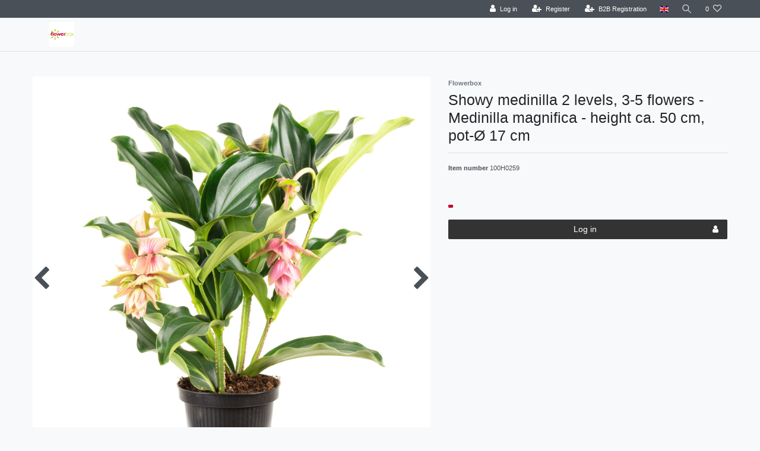

--- FILE ---
content_type: text/html; charset=UTF-8
request_url: https://pro.flowerbox.de/en/medinilla-medinilla-magnifica-2-etagen-3-5-blueten-t17-h50_1283_2220
body_size: 105260
content:






<!DOCTYPE html>

<html lang="en" data-framework="vue" prefix="og: http://ogp.me/ns#" class="icons-loading">

<head>
                        

    <script type="text/javascript">
    (function() {
        var _availableConsents = {"necessary.amazonPay":[true,["amazon-pay-abtesting-apa-migration","amazon-pay-abtesting-new-widgets","amazon-pay-connectedAuth","apay-session-set","language","amazon_Login_state_cache","amazon_Login_accessToken","apayLoginState","amzLoginType","amzDummy"],false],"necessary.consent":[true,[],null],"necessary.session":[true,[],null],"necessary.csrf":[true,["XSRF-TOKEN"],null],"necessary.shopbooster_cookie":[true,["plenty_cache"],null],"tracking.googleAnalytics":[false,["\/^_ga\/","_ga","_gid","_gat"],false],"paypal.paypal-cookies":[false,["X-PP-SILOVER","X-PP-L7","tsrc","paypalplus_session_v2"],true],"dhl_wunschpaket.google_cookies":[true,["google_map"],false],"convenience.languageDetection":[null,[],null]};
        var _allowedCookies = ["plenty_cache","amazon-pay-abtesting-apa-migration","amazon-pay-abtesting-new-widgets","amazon-pay-connectedAuth","apay-session-set","language","amazon_Login_state_cache","amazon_Login_accessToken","apayLoginState","amzLoginType","amzDummy","XSRF-TOKEN","google_map","plenty-shop-cookie","PluginSetPreview","SID_PLENTY_ADMIN_37926","PreviewCookie"] || [];

        window.ConsentManager = (function() {
            var _consents = (function() {
                var _rawCookie = document.cookie.split(";").filter(function (cookie) {
                    return cookie.trim().indexOf("plenty-shop-cookie=") === 0;
                })[0];

                if (!!_rawCookie) {
                    try {
                        _rawCookie = decodeURIComponent(_rawCookie);
                    } catch (e) {
                        document.cookie = "plenty-shop-cookie= ; expires = Thu, 01 Jan 1970 00:00:00 GMT"
                        return null;
                    }

                    try {
                        return JSON.parse(
                            _rawCookie.trim().substr("plenty-shop-cookie=".length)
                        );
                    } catch (e) {
                        return null;
                    }
                }
                return null;
            })();

            Object.keys(_consents || {}).forEach(function(group) {
                if(typeof _consents[group] === 'object' && _consents[group] !== null)
                {
                    Object.keys(_consents[group] || {}).forEach(function(key) {
                        var groupKey = group + "." + key;
                        if(_consents[group][key] && _availableConsents[groupKey] && _availableConsents[groupKey][1].length) {
                            Array.prototype.push.apply(_allowedCookies, _availableConsents[groupKey][1]);
                        }
                    });
                }
            });

            if(!_consents) {
                Object.keys(_availableConsents || {})
                    .forEach(function(groupKey) {
                        if(_availableConsents[groupKey] && ( _availableConsents[groupKey][0] || _availableConsents[groupKey][2] )) {
                            Array.prototype.push.apply(_allowedCookies, _availableConsents[groupKey][1]);
                        }
                    });
            }

            var _setResponse = function(key, response) {
                _consents = _consents || {};
                if(typeof key === "object" && typeof response === "undefined") {
                    _consents = key;
                    document.dispatchEvent(new CustomEvent("consent-change", {
                        detail: {key: null, value: null, data: key}
                    }));
                    _enableScriptsOnConsent();
                } else {
                    var groupKey = key.split(".")[0];
                    var consentKey = key.split(".")[1];
                    _consents[groupKey] = _consents[groupKey] || {};
                    if(consentKey === "*") {
                        Object.keys(_availableConsents).forEach(function(aKey) {
                            if(aKey.split(".")[0] === groupKey) {
                                _consents[groupKey][aKey.split(".")[1]] = response;
                            }
                        });
                    } else {
                        _consents[groupKey][consentKey] = response;
                    }
                    document.dispatchEvent(new CustomEvent("consent-change", {
                        detail: {key: key, value: response, data: _consents}
                    }));
                    _enableScriptsOnConsent();
                }
                if(!_consents.hasOwnProperty('_id')) {
                    _consents['_id'] = "68444481dbcc2ae80443915dbab89b11dfa11de2";
                }

                Object.keys(_availableConsents).forEach(function(key) {
                    if((_availableConsents[key][1] || []).length > 0) {
                        if(_isConsented(key)) {
                            _availableConsents[key][1].forEach(function(cookie) {
                                if(_allowedCookies.indexOf(cookie) < 0) _allowedCookies.push(cookie);
                            });
                        } else {
                            _allowedCookies = _allowedCookies.filter(function(cookie) {
                                return _availableConsents[key][1].indexOf(cookie) < 0;
                            });
                        }
                    }
                });

                document.cookie = "plenty-shop-cookie=" + JSON.stringify(_consents) + "; path=/; expires=" + _expireDate() + "; secure";
            };
            var _hasResponse = function() {
                return _consents !== null;
            };

            var _expireDate = function() {
                var expireSeconds = 0;
                                    expireSeconds = 8640000;
                                const date = new Date();
                date.setSeconds(date.getSeconds() + expireSeconds);
                const offset = date.getTimezoneOffset() / 60;
                date.setHours(date.getHours() - offset)
                return date.toUTCString();
            }
            var _isConsented = function(key) {
                var groupKey = key.split(".")[0];
                var consentKey = key.split(".")[1];

                if (consentKey === "*") {
                    return Object.keys(_availableConsents).some(function (aKey) {
                        var aGroupKey = aKey.split(".")[0];
                        return aGroupKey === groupKey && _isConsented(aKey);
                    });
                } else {
                    if(!_hasResponse()) {
                        return _availableConsents[key][0] || _availableConsents[key][2];
                    }

                    if(_consents.hasOwnProperty(groupKey) && _consents[groupKey].hasOwnProperty(consentKey))
                    {
                        return !!_consents[groupKey][consentKey];
                    }
                    else {
                        if(!!_availableConsents[key])
                        {
                            return _availableConsents[key][0];
                        }

                        console.warn("Cookie has been blocked due to not being registered: " + key);
                        return false;
                    }
                }
            };
            var _getConsents = function() {
                var _result = {};
                Object.keys(_availableConsents).forEach(function(key) {
                    var groupKey = key.split(".")[0];
                    var consentKey = key.split(".")[1];
                    _result[groupKey] = _result[groupKey] || {};
                    if(consentKey !== "*") {
                        _result[groupKey][consentKey] = _isConsented(key);
                    }
                });
                return _result;
            };
            var _isNecessary = function(key) {
                return _availableConsents.hasOwnProperty(key) && _availableConsents[key][0];
            };
            var _enableScriptsOnConsent = function() {
                var elementsToEnable = document.querySelectorAll("script[data-cookie-consent]");
                Array.prototype.slice.call(elementsToEnable).forEach(function(el) {
                    if(el.dataset && el.dataset.cookieConsent && _isConsented(el.dataset.cookieConsent) && el.type !== "application/javascript") {
                        var newScript = document.createElement("script");
                        if(el.src) {
                            newScript.src = el.src;
                        } else {
                            newScript.textContent = el.textContent;
                        }
                        el.parentNode.replaceChild(newScript, el);
                    }
                });
            };
            window.addEventListener("load", _enableScriptsOnConsent);
                        // Cookie proxy
            (function() {
                var _data = {};
                var _splitCookieString = function(cookiesString) {

                    var _allCookies = cookiesString.split(";");
                    var regex = /[^=]+=[^;]*;?((?:expires|path|domain)=[^;]*;)*/gm;
                    var cookies = [];

                    _allCookies.forEach(function(cookie){
                        if(cookie.trim().indexOf("plenty-shop-cookie=") === 0) {
                            var cookieString = decodeURIComponent(cookiesString);
                            var match;
                            while((match = regex.exec(cookieString)) !== null) {
                                if(match.index === match.lastIndex) {
                                    regex.lastIndex++;
                                }
                                cookies.push(match[0]);
                            }
                        } else if(cookie.length) {
                            cookies.push(cookie);
                        }
                    });

                    return cookies;

                };
                var _parseCookies = function (cookiesString) {
                    return _splitCookieString(cookiesString).map(function(cookieString) {
                        return _parseCookie(cookieString);
                    });
                };
                var _parseCookie = function(cookieString) {
                    var cookie = {
                        name: null,
                        value: null,
                        params: {}
                    };
                    var match = /^([^=]+)=([^;]*);*((?:[^;]*;?)*)$/.exec(cookieString.trim());
                    if(match && match[1]) {
                        cookie.name = match[1];
                        cookie.value = match[2];

                        (match[3] || "").split(";").map(function(param) {
                            return /^([^=]+)=([^;]*);?$/.exec(param.trim());
                        }).filter(function(param) {
                            return !!param;
                        }).forEach(function(param) {
                            cookie.params[param[1]] = param[2];
                        });

                        if(cookie.params && !cookie.params.path) {
                            cookie.params.path = "/";
                        }
                    }

                    return cookie;
                };
                var _isAllowed = function(cookieName) {
                    return _allowedCookies.some(function(allowedCookie) {
                        var match = /^\/(.*)\/([gmiy]*)$/.exec(allowedCookie);
                        return (match && match[1] && (new RegExp(match[1], match[2])).test(cookieName))
                            || allowedCookie === cookieName;
                    });
                };
                var _set = function(cookieString) {
                    var cookie = _parseCookie(cookieString);
                                                                    var domainParts = (window.location.host || window.location.hostname).split(".");
                        if(domainParts[0] === "www") {
                            domainParts.shift();
                            cookie.domain = "." + domainParts.join(".");
                        } else {
                            cookie.domain = (window.location.host || window.location.hostname);
                        }
                                        if(cookie && cookie.name) {
                        if(_isAllowed(cookie.name)) {
                            var cookieValue = cookie.value || "";
                            _data[cookie.name] = cookieValue + Object.keys(cookie.params || {}).map(function(paramKey) {
                                                            var date = new Date(_expireDate());
                                if(paramKey === "expires" && (new Date(cookie.params[paramKey]).getTime()) > date.getTime()) {
                                    return "; expires=" + _expireDate();
                                }
                                                            return "; " + paramKey.trim() + "=" + cookie.params[paramKey].trim();
                            }).join("");
                        } else {
                            _data[cookie.name] = null;
                            console.warn("Cookie has been blocked due to privacy settings: " + cookie.name);
                        }
                        _update();
                    }
                };
                var _get = function() {
                    return Object.keys(_data).filter(function (key) {
                        return !!_data[key];
                    }).map(function (key) {
                        return key + "=" + (_data[key].split(";")[0]);
                    }).join("; ");
                };
                var _update = function() {
                    delete document.cookie;
                    var cookies = _parseCookies(document.cookie);
                    Object.keys(_data).forEach(function(key) {
                        if(!_data[key]) {
                            // unset cookie
                            var domains = (window.location.host || window.location.hostname).split(".");
                            while(domains.length > 1) {
                                document.cookie = key + "=; path=/; expires=Thu, 01 Jan 1970 00:00:01 GMT; domain="+domains.join(".");
                                document.cookie = key + "=; path=/; expires=Thu, 01 Jan 1970 00:00:01 GMT; domain=."+domains.join(".");
                                domains.shift();
                            }
                            document.cookie = key + "=; path=/; expires=Thu, 01 Jan 1970 00:00:01 GMT;";
                            delete _data[key];
                        } else {
                            var existingCookie = cookies.find(function(cookie) { return cookie.name === key; });
                            var parsedData = _parseCookie(key + "=" + _data[key]);
                            if(!existingCookie || existingCookie.value !== parsedData.value) {
                                document.cookie = key + "=" + _data[key];
                            } else {
                                // console.log('No changes to cookie: ' + key);
                            }
                        }
                    });

                    if(!document.__defineGetter__) {
                        Object.defineProperty(document, 'cookie', {
                            get: _get,
                            set: _set
                        });
                    } else {
                        document.__defineGetter__('cookie', _get);
                        document.__defineSetter__('cookie', _set);
                    }
                };

                _splitCookieString(document.cookie).forEach(function(cookie)
                {
                    _set(cookie);
                });

                _update();
            })();
            
            return {
                setResponse: _setResponse,
                hasResponse: _hasResponse,
                isConsented: _isConsented,
                getConsents: _getConsents,
                isNecessary: _isNecessary
            };
        })();
    })();
</script>


    
<meta charset="utf-8">
<meta http-equiv="X-UA-Compatible" content="IE=edge">
<meta name="viewport" content="width=device-width, initial-scale=1">
<meta name="generator" content="plentymarkets" />
<meta name="format-detection" content="telephone=no"> 
<link rel="icon" type="image/x-icon" href="https://cdn02.plentymarkets.com/eb95fq0bnp5y/frontend/favicon-96x96.png">



            <link rel="canonical" href="https://pro.flowerbox.de/en/medinilla-medinilla-magnifica-2-etagen-3-5-blueten-t17-h50_1283_2220">
    
                        <link rel="alternate" hreflang="x-default" href="https://pro.flowerbox.de/zimmerpflanzen/medinilla-medinilla-magnifica-2-etagen-3-5-blueten-t17-h50_1283_2220"/>
                    <link rel="alternate" hreflang="de" href="https://pro.flowerbox.de/zimmerpflanzen/medinilla-medinilla-magnifica-2-etagen-3-5-blueten-t17-h50_1283_2220"/>
                    <link rel="alternate" hreflang="en" href="https://pro.flowerbox.de/en/medinilla-medinilla-magnifica-2-etagen-3-5-blueten-t17-h50_1283_2220"/>
                    <link rel="alternate" hreflang="fr" href="https://pro.flowerbox.de/fr/zimmerpflanzen/medinilla-medinilla-magnifica-2-etagen-3-5-blueten-t17-h50_1283_2220"/>
                    <link rel="alternate" hreflang="it" href="https://pro.flowerbox.de/it/zimmerpflanzen/medinilla-medinilla-magnifica-2-etagen-3-5-blueten-t17-h50_1283_2220"/>
                    <link rel="alternate" hreflang="es" href="https://pro.flowerbox.de/es/medinilla-2-pisos-3-5-flores-medinilla-magnifica-altura-aprox-50-cm-de-maceta-17-cm_1283_2220"/>
            
<style data-font="Custom-Font">
    
                
        .icons-loading .fa { visibility: hidden !important; }
</style>

<link rel="preload" href="https://cdn02.plentymarkets.com/eb95fq0bnp5y/plugin/7/ceres/css/ceres-icons.css" as="style" onload="this.onload=null;this.rel='stylesheet';">
<noscript><link rel="stylesheet" href="https://cdn02.plentymarkets.com/eb95fq0bnp5y/plugin/7/ceres/css/ceres-icons.css"></noscript>


<link rel="preload" as="style" href="https://cdn02.plentymarkets.com/eb95fq0bnp5y/plugin/7/ceres/css/ceres-base.css?v=3cf6b4e9fcf156410b08d49c7128dffd7ffd24f3">
    <link rel="stylesheet" href="https://cdn02.plentymarkets.com/eb95fq0bnp5y/plugin/7/ceres/css/ceres-base.css?v=3cf6b4e9fcf156410b08d49c7128dffd7ffd24f3">


<script type="application/javascript">
    /*! loadCSS. [c]2017 Filament Group, Inc. MIT License */
    /* This file is meant as a standalone workflow for
    - testing support for link[rel=preload]
    - enabling async CSS loading in browsers that do not support rel=preload
    - applying rel preload css once loaded, whether supported or not.
    */
    (function( w ){
        "use strict";
        // rel=preload support test
        if( !w.loadCSS ){
            w.loadCSS = function(){};
        }
        // define on the loadCSS obj
        var rp = loadCSS.relpreload = {};
        // rel=preload feature support test
        // runs once and returns a function for compat purposes
        rp.support = (function(){
            var ret;
            try {
                ret = w.document.createElement( "link" ).relList.supports( "preload" );
            } catch (e) {
                ret = false;
            }
            return function(){
                return ret;
            };
        })();

        // if preload isn't supported, get an asynchronous load by using a non-matching media attribute
        // then change that media back to its intended value on load
        rp.bindMediaToggle = function( link ){
            // remember existing media attr for ultimate state, or default to 'all'
            var finalMedia = link.media || "all";

            function enableStylesheet(){
                // unbind listeners
                if( link.addEventListener ){
                    link.removeEventListener( "load", enableStylesheet );
                } else if( link.attachEvent ){
                    link.detachEvent( "onload", enableStylesheet );
                }
                link.setAttribute( "onload", null );
                link.media = finalMedia;
            }

            // bind load handlers to enable media
            if( link.addEventListener ){
                link.addEventListener( "load", enableStylesheet );
            } else if( link.attachEvent ){
                link.attachEvent( "onload", enableStylesheet );
            }

            // Set rel and non-applicable media type to start an async request
            // note: timeout allows this to happen async to let rendering continue in IE
            setTimeout(function(){
                link.rel = "stylesheet";
                link.media = "only x";
            });
            // also enable media after 3 seconds,
            // which will catch very old browsers (android 2.x, old firefox) that don't support onload on link
            setTimeout( enableStylesheet, 3000 );
        };

        // loop through link elements in DOM
        rp.poly = function(){
            // double check this to prevent external calls from running
            if( rp.support() ){
                return;
            }
            var links = w.document.getElementsByTagName( "link" );
            for( var i = 0; i < links.length; i++ ){
                var link = links[ i ];
                // qualify links to those with rel=preload and as=style attrs
                if( link.rel === "preload" && link.getAttribute( "as" ) === "style" && !link.getAttribute( "data-loadcss" ) ){
                    // prevent rerunning on link
                    link.setAttribute( "data-loadcss", true );
                    // bind listeners to toggle media back
                    rp.bindMediaToggle( link );
                }
            }
        };

        // if unsupported, run the polyfill
        if( !rp.support() ){
            // run once at least
            rp.poly();

            // rerun poly on an interval until onload
            var run = w.setInterval( rp.poly, 500 );
            if( w.addEventListener ){
                w.addEventListener( "load", function(){
                    rp.poly();
                    w.clearInterval( run );
                } );
            } else if( w.attachEvent ){
                w.attachEvent( "onload", function(){
                    rp.poly();
                    w.clearInterval( run );
                } );
            }
        }


        // commonjs
        if( typeof exports !== "undefined" ){
            exports.loadCSS = loadCSS;
        }
        else {
            w.loadCSS = loadCSS;
        }
    }( typeof global !== "undefined" ? global : this ) );

    (function() {
        var checkIconFont = function() {
            if(!document.fonts || document.fonts.check("1em FontAwesome")) {
                document.documentElement.classList.remove('icons-loading');
            }
        };

        if(document.fonts) {
            document.fonts.addEventListener("loadingdone", checkIconFont);
            window.addEventListener("load", checkIconFont);
        }
        checkIconFont();
    })();
</script>

                    

<!-- Extend the existing style with a template -->
                            <script type="text/plain" data-cookie-consent="tracking.googleAnalytics" async src="https://www.googletagmanager.com/gtag/js?id=UA-78569414-3"></script>
<script type="text/plain" data-cookie-consent="tracking.googleAnalytics">
    window.dataLayer = window.dataLayer || [];
    function gtag(){dataLayer.push(arguments);}

    gtag('consent', 'default', {
      'ad_storage': 'granted',
      'ad_user_data': 'granted',
      'ad_personalization': 'granted',
      'analytics_storage': 'granted'
    });

    gtag('js', new Date());

    gtag('config', 'UA-78569414-3');

        </script>

            



    
    
                
    
    

    
    
    
    
    

                    


<meta name="robots" content="all">
<meta property="og:title" content="Showy medinilla 2 levels, 3-5 flowers - Medinilla magnifica - height ca. 50 cm, pot-Ø 17 cm
         | plentyShop LTS"/>
<meta property="og:type" content="article"/>
<meta property="og:url" content="https://pro.flowerbox.de/en/medinilla-medinilla-magnifica-2-etagen-3-5-blueten-t17-h50_1283_2220"/>
<meta property="og:image" content="https://cdn02.plentymarkets.com/eb95fq0bnp5y/item/images/1283/full/2220-4260566297580-01.jpg"/>
<meta property="thumbnail" content="https://cdn02.plentymarkets.com/eb95fq0bnp5y/item/images/1283/full/2220-4260566297580-01.jpg"/>

<script type="application/ld+json">
            {
                "@context"      : "https://schema.org/",
                "@type"         : "Product",
                "@id"           : "2220",
                "name"          : "Showy medinilla 2 levels, 3-5 flowers - Medinilla magnifica - height ca. 50 cm, pot-Ø 17 cm",
                "category"      : "",
                "releaseDate"   : "",
                "image"         : "https://cdn02.plentymarkets.com/eb95fq0bnp5y/item/images/1283/full/2220-4260566297580-01.jpg",
                "identifier"    : "2220",
                "description"   : "The Medinilla magnifica originates from the Philippines. It is a very demanding plant. In spite of all this, it convinces with its extraordinary flowers. The showy medinilla is evergreen and flowers from February to August. Its light and dark pink flowers grow up to 30 centimetres long. The roots should be kept constantly moist, the medinilla thrives best in a light but sunny location.",
                "disambiguatingDescription" : "",
                "manufacturer"  : {
                    "@type"         : "Organization",
                    "name"          : "Flowerbox"
                },
                "brand"         : {
                    "@type"         : "Brand",
                    "name"          : "Flowerbox"
                },
                "sku"           : "2220",
                "gtin"          : "4260566297580",
                "gtin13"        : "4260566297580",
                "offers": {
                    "@type"         : "Offer",
                    "priceCurrency" : "GBP",
                    "price"         : "37.99",
                    "url"           : "https://pro.flowerbox.de/en/medinilla-medinilla-magnifica-2-etagen-3-5-blueten-t17-h50_1283_2220",
                    "priceSpecification":[
                                                {
                            "@type": "UnitPriceSpecification",
                            "price": "37.99",
                            "priceCurrency": "GBP",
                            "priceType": "SalePrice",
                            "referenceQuantity": {
                                "@type": "QuantitativeValue",
                                "value": "1",
                                "unitCode": "C62"
                            }
                        }

                    ],
                    "availability"  : "",
                    "itemCondition" : "https://schema.org/NewCondition"
                },
                "depth": {
                    "@type"         : "QuantitativeValue",
                    "value"         : "170"
                },
                "width": {
                    "@type"         : "QuantitativeValue",
                    "value"         : "170"
                },
                "height": {
                    "@type"         : "QuantitativeValue",
                    "value"         : "500"
                },
                "weight": {
                    "@type"         : "QuantitativeValue",
                    "value"         : "2900"
                }
            }
        </script>

<title>Showy medinilla 2 levels, 3-5 flowers - Medinilla magnifica - height ca. 50 cm, pot-Ø 17 cm
         | plentyShop LTS</title>

            <link rel="stylesheet" href="https://cdn02.plentymarkets.com/eb95fq0bnp5y/plugin/7/bulletpointwidget/css/bulletpoint.css?v=3cf6b4e9fcf156410b08d49c7128dffd7ffd24f3">            <link rel="stylesheet" href="https://cdn02.plentymarkets.com/eb95fq0bnp5y/plugin/7/d2gpmpluginshippingicons/css/plugin.css">
            
<link rel="stylesheet" href="https://cdn02.plentymarkets.com/eb95fq0bnp5y/plugin/7/infinityscroller/css/infinity-scroller.css?v=3cf6b4e9fcf156410b08d49c7128dffd7ffd24f3">            <style>
    #paypal_loading_screen {
        display: none;
        position: fixed;
        z-index: 2147483640;
        top: 0;
        left: 0;
        width: 100%;
        height: 100%;
        overflow: hidden;

        transform: translate3d(0, 0, 0);

        background-color: black;
        background-color: rgba(0, 0, 0, 0.8);
        background: radial-gradient(ellipse closest-corner, rgba(0,0,0,0.6) 1%, rgba(0,0,0,0.8) 100%);

        color: #fff;
    }

    #paypal_loading_screen .paypal-checkout-modal {
        font-family: "HelveticaNeue", "HelveticaNeue-Light", "Helvetica Neue Light", helvetica, arial, sans-serif;
        font-size: 14px;
        text-align: center;

        box-sizing: border-box;
        max-width: 350px;
        top: 50%;
        left: 50%;
        position: absolute;
        transform: translateX(-50%) translateY(-50%);
        cursor: pointer;
        text-align: center;
    }

    #paypal_loading_screen.paypal-overlay-loading .paypal-checkout-message, #paypal_loading_screen.paypal-overlay-loading .paypal-checkout-continue {
        display: none;
    }

    .paypal-checkout-loader {
        display: none;
    }

    #paypal_loading_screen.paypal-overlay-loading .paypal-checkout-loader {
        display: block;
    }

    #paypal_loading_screen .paypal-checkout-modal .paypal-checkout-logo {
        cursor: pointer;
        margin-bottom: 30px;
        display: inline-block;
    }

    #paypal_loading_screen .paypal-checkout-modal .paypal-checkout-logo img {
        height: 36px;
    }

    #paypal_loading_screen .paypal-checkout-modal .paypal-checkout-logo img.paypal-checkout-logo-pp {
        margin-right: 10px;
    }

    #paypal_loading_screen .paypal-checkout-modal .paypal-checkout-message {
        font-size: 15px;
        line-height: 1.5;
        padding: 10px 0;
    }

    #paypal_loading_screen.paypal-overlay-context-iframe .paypal-checkout-message, #paypal_loading_screen.paypal-overlay-context-iframe .paypal-checkout-continue {
        display: none;
    }

    .paypal-spinner {
        height: 30px;
        width: 30px;
        display: inline-block;
        box-sizing: content-box;
        opacity: 1;
        filter: alpha(opacity=100);
        animation: rotation .7s infinite linear;
        border-left: 8px solid rgba(0, 0, 0, .2);
        border-right: 8px solid rgba(0, 0, 0, .2);
        border-bottom: 8px solid rgba(0, 0, 0, .2);
        border-top: 8px solid #fff;
        border-radius: 100%
    }

    .paypalSmartButtons div {
        margin-left: 10px;
        margin-right: 10px;
    }
</style>                          <style>
.top-bar .controls-list .control-basket{display: none !important;}
</style>
<!-- B2BShop ContactClassId: 2. -->

<link rel="stylesheet" href="https://cdn02.plentymarkets.com/eb95fq0bnp5y/plugin/7/b2bshop/css/b2b.css?v=3cf6b4e9fcf156410b08d49c7128dffd7ffd24f3">


<script type="application/json" data-translation="B2BShop::Template">
    {"addressAddAddress":"New address","addressAddAddressTooltip":"Click to create a new address.","addressAdditionalAddress1":"Additional address information 1","addressAdditionalAddress2":"Additional address information 2","addressAdditionalName":"Additional name","addressBirthdate":"Date of birth","addressBirthdatePlaceholder":"dd.mm.yyyy","addressCancel":"Cancel","addressChange":"Change address","addressChangeTooltip":"Click to select a different address.","addressChangedWarning":"Your address has been changed since the selected shipping profile does not support this type of delivery destination.","addressCompany":"Company","addressContactPerson":"Contact person","addressDelete":"Delete","addressEdit":"Edit","addressEditTooltip":"Click to edit this address.","addressENAddressLine1":"Address line 1","addressENAddressLine2":"Address line 2","addressENAddressLine3":"Address line 3","addressENAddressLine4":"Address line 4","addressFirstName":"First name","addressGBNameAffix":"Name affix","addressInvoiceAddressCreate":"Create invoice address","addressInvoiceAddressDelete":"Delete invoice address","addressInvoiceAddressEdit":"Edit invoice address","addressInvoiceAddressInitial":"Please enter your address","addressLastName":"Last name","addressNoAddress":"No address saved","addressNumber":"House No.","addressMail":"Contact email","addressPackingStation":"Packstation","addressPackingStationNumber":"Packstation number","addressPickupLocation":"Pickup location","addressPlace":"Town","addressPleaseSelect":"Please select","addressPostNummer":"Post number","addressPostOffice":"Post office","addressPostOfficeNumber":"Branch number","addressSalutation":"Form of address","addressSalutationPleaseSelect":"Please select","addressSalutationMale":"Mr","addressSalutationFemale":"Ms","addressSalutationDiverse":"Mx","addressSalutationCompany":"Company","addressSameAsInvoice":"Delivery address same as invoice address","addressSave":"Save","addressSelectedNotAllowed":"There is no applicable shipping profile for the selected address.","addressShippingAddressCreate":"Create delivery address","addressShippingAddressDelete":"Delete shipping address","addressShippingAddressEdit":"Edit delivery address","addressShippingChangedWarning":"Your shipping profile has been changed since the selected address does not support this type of shipping profile.","addressStreet":"Street","addressTelephone":"Phone number","addressTitle":"Title","addressToPickupStation":"Deliver to Packstation\/post office","addressVatNumber":"VAT number","addressZip":"Postcode","headerCountry":"Land","headerState":"State\/Province","b2bRegisterButton":"B2B Registration","b2bFormTitle":"B2B Form","b2bFormText":"B2B Registration Form","b2bFormUploadDocument":"Upload Document","b2bFormAllowedExtensions":"Allowed file extensions: :ext","errorUnsupportedFileExtension":"Unsupported file extension.","b2bFormFileRequired":"File is required.","regContactInformations":"Registration information","regContactInfoText1":"We offer the storage of your personal details in a password-protected customer account, in order for you not to have to enter your name and address during your next purchase.","regContactInfoText2":"Your address data will be saved by completing the registration.","regContactInfoText3":"You can delete your customer account at all times. To do so, please contact the operator of this page.","regContactInfoText4":"The next time you visit our online store all you need to view your personal details is your email address and password.","contactPrivacyPolicy":"Privacy policy","contactAcceptPrivacyPolicy":"I hereby confirm that I have read the :policy.","login":"Log in","priceFilterDisabled":"Disabled by B2B Shop"}
</script>




    




    
                                    
    </head>

<body class="page-singleitem item-1283 variation-2220 ">

            <script>
  var bodyClassNames = [ 'customer-class-2' ];
  bodyClassNames.push('non-b2b-customer');
  document.body.className += ' ' + bodyClassNames.join(' ');
</script>
                            















            

<script>
    if('ontouchstart' in document.documentElement)
    {
        document.body.classList.add("touch");
    }
    else
    {
        document.body.classList.add("no-touch");
    }
</script>

<div id="vue-app" data-server-rendered="true" class="app"><div template="#vue-notifications" class="notification-wrapper"></div> <header id="page-header" class="default-header d-print-none sticky-top"><div class="container-max"><div class="row flex-row-reverse position-relative"><div id="page-header-parent" data-header-offset class="col-12 header-container"><div class="top-bar header-fw"><div class="container-max px-0 pr-lg-3"><div class="row mx-0 flex-row-reverse position-relative"><div class="top-bar-items"><div class="controls"><ul id="controlsList" class="controls-list mb-0 d-flex list-inline pl-2 pl-sm-1 pl-md-0"><li class="list-inline-item control-user"><!----></li> <li class="list-inline-item dropdown control-languages"><a data-toggle="collapse" href="#countrySettings" aria-expanded="false" aria-controls="countrySettings" data-parent="#controlsList" aria-label="Country" class="nav-link"><i aria-hidden="true" class="flag-icon flag-icon-en"></i></a></li> <li class="list-inline-item control-search"><a data-toggle="collapse" href="#searchBox" aria-expanded="false" aria-controls="searchBox" data-parent="#controlsList" aria-label="Search" class="anicon anicon-search-xcross nav-link"><span aria-hidden="true" class="anicon-search-item"></span></a></li> <li class="list-inline-item control-wish-list"><a href="/en/wish-list" rel="nofollow" aria-label="Wish list" class="nav-link"><span class="badge-right mr-1 d-none d-sm-inline">0</span> <i aria-hidden="true" class="fa fa-heart-o"></i></a></li> <li class="list-inline-item control-basket position-relative"><a href="#" class="toggle-basket-preview nav-link"><i aria-hidden="true" class="fa fa-shopping-cart"></i> <span class="badge p-0 ml-2">0,00 GBP</span></a> <!----></li></ul></div></div></div></div> <div class="container-max px-0 px-lg-3"><div class="row mx-0 flex-row-reverse"><div id="searchBox" class="cmp cmp-search-box collapse"><!----></div> <div id="countrySettings" class="cmp cmp-country-settings collapse"><div class="container-max"><div class="row py-3"><div class="col-12 col-lg-6"><div class="language-settings"><div class="list-title"><strong>Language</strong> <hr></div> <ul class="row"><li class="col-6 col-sm-4 px-0"><a href="https://pro.flowerbox.de/zimmerpflanzen/medinilla-medinilla-magnifica-2-etagen-3-5-blueten-t17-h50_1283_2220" data-update-url class="nav-link"><i aria-hidden="true" class="flag-icon flag-icon-de"></i>
                                                                German
                                                            </a></li> <li class="col-6 col-sm-4 px-0 active"><a href="https://pro.flowerbox.de/en/medinilla-medinilla-magnifica-2-etagen-3-5-blueten-t17-h50_1283_2220" data-update-url class="nav-link"><i aria-hidden="true" class="flag-icon flag-icon-en"></i>
                                                                English
                                                            </a></li> <li class="col-6 col-sm-4 px-0"><a href="https://pro.flowerbox.de/fr/zimmerpflanzen/medinilla-medinilla-magnifica-2-etagen-3-5-blueten-t17-h50_1283_2220" data-update-url class="nav-link"><i aria-hidden="true" class="flag-icon flag-icon-fr"></i>
                                                                French
                                                            </a></li> <li class="col-6 col-sm-4 px-0"><a href="https://pro.flowerbox.de/it/zimmerpflanzen/medinilla-medinilla-magnifica-2-etagen-3-5-blueten-t17-h50_1283_2220" data-update-url class="nav-link"><i aria-hidden="true" class="flag-icon flag-icon-it"></i>
                                                                Italian
                                                            </a></li> <li class="col-6 col-sm-4 px-0"><a href="https://pro.flowerbox.de/es/medinilla-2-pisos-3-5-flores-medinilla-magnifica-altura-aprox-50-cm-de-maceta-17-cm_1283_2220" data-update-url class="nav-link"><i aria-hidden="true" class="flag-icon flag-icon-es"></i>
                                                                Spanish
                                                            </a></li> <li class="col-6 col-sm-4 px-0"><a href="/tr" data-update-url class="nav-link"><i aria-hidden="true" class="flag-icon flag-icon-tr"></i>
                                                                Turkish
                                                            </a></li></ul></div></div> <div class="col-12 col-lg-6"><div class="shipping-settings"><div class="list-title"><strong>Country of delivery</strong> <hr></div> <ul class="row"><li class="col-6 col-sm-4 px-0"><a data-toggle="collapse" href="#countrySettings" data-boundary="window" data-title="Please change your address in order to change the country of delivery." aria-label="Please change your address in order to change the country of delivery." class="nav-link"><i aria-hidden="true" class="flag-icon flag-icon-at"></i>
            Austria
        </a></li><li class="col-6 col-sm-4 px-0"><a data-toggle="collapse" href="#countrySettings" data-boundary="window" data-title="Please change your address in order to change the country of delivery." aria-label="Please change your address in order to change the country of delivery." class="nav-link"><i aria-hidden="true" class="flag-icon flag-icon-be"></i>
            Belgium
        </a></li><li class="col-6 col-sm-4 px-0"><a data-toggle="collapse" href="#countrySettings" data-boundary="window" data-title="Please change your address in order to change the country of delivery." aria-label="Please change your address in order to change the country of delivery." class="nav-link"><i aria-hidden="true" class="flag-icon flag-icon-bg"></i>
            Bulgaria
        </a></li><li class="col-6 col-sm-4 px-0"><a data-toggle="collapse" href="#countrySettings" data-boundary="window" data-title="Please change your address in order to change the country of delivery." aria-label="Please change your address in order to change the country of delivery." class="nav-link"><i aria-hidden="true" class="flag-icon flag-icon-ic"></i>
            Canary Islands
        </a></li><li class="col-6 col-sm-4 px-0"><a data-toggle="collapse" href="#countrySettings" data-boundary="window" data-title="Please change your address in order to change the country of delivery." aria-label="Please change your address in order to change the country of delivery." class="nav-link"><i aria-hidden="true" class="flag-icon flag-icon-hr"></i>
            Croatia
        </a></li><li class="col-6 col-sm-4 px-0"><a data-toggle="collapse" href="#countrySettings" data-boundary="window" data-title="Please change your address in order to change the country of delivery." aria-label="Please change your address in order to change the country of delivery." class="nav-link"><i aria-hidden="true" class="flag-icon flag-icon-cy"></i>
            Cyprus
        </a></li><li class="col-6 col-sm-4 px-0"><a data-toggle="collapse" href="#countrySettings" data-boundary="window" data-title="Please change your address in order to change the country of delivery." aria-label="Please change your address in order to change the country of delivery." class="nav-link"><i aria-hidden="true" class="flag-icon flag-icon-cz"></i>
            Czech Republic
        </a></li><li class="col-6 col-sm-4 px-0"><a data-toggle="collapse" href="#countrySettings" data-boundary="window" data-title="Please change your address in order to change the country of delivery." aria-label="Please change your address in order to change the country of delivery." class="nav-link"><i aria-hidden="true" class="flag-icon flag-icon-dk"></i>
            Denmark
        </a></li><li class="col-6 col-sm-4 px-0"><a data-toggle="collapse" href="#countrySettings" data-boundary="window" data-title="Please change your address in order to change the country of delivery." aria-label="Please change your address in order to change the country of delivery." class="nav-link"><i aria-hidden="true" class="flag-icon flag-icon-ee"></i>
            Estonia
        </a></li><li class="col-6 col-sm-4 px-0"><a data-toggle="collapse" href="#countrySettings" data-boundary="window" data-title="Please change your address in order to change the country of delivery." aria-label="Please change your address in order to change the country of delivery." class="nav-link"><i aria-hidden="true" class="flag-icon flag-icon-fi"></i>
            Finland
        </a></li><li class="col-6 col-sm-4 px-0"><a data-toggle="collapse" href="#countrySettings" data-boundary="window" data-title="Please change your address in order to change the country of delivery." aria-label="Please change your address in order to change the country of delivery." class="nav-link"><i aria-hidden="true" class="flag-icon flag-icon-fr"></i>
            France
        </a></li><li class="col-6 col-sm-4 px-0"><a data-toggle="collapse" href="#countrySettings" data-boundary="window" data-title="Please change your address in order to change the country of delivery." aria-label="Please change your address in order to change the country of delivery." class="nav-link"><i aria-hidden="true" class="flag-icon flag-icon-de"></i>
            Germany
        </a></li><li class="col-6 col-sm-4 px-0"><a data-toggle="collapse" href="#countrySettings" data-boundary="window" data-title="Please change your address in order to change the country of delivery." aria-label="Please change your address in order to change the country of delivery." class="nav-link"><i aria-hidden="true" class="flag-icon flag-icon-gr"></i>
            Greece
        </a></li><li class="col-6 col-sm-4 px-0"><a data-toggle="collapse" href="#countrySettings" data-boundary="window" data-title="Please change your address in order to change the country of delivery." aria-label="Please change your address in order to change the country of delivery." class="nav-link"><i aria-hidden="true" class="flag-icon flag-icon-hu"></i>
            Hungary
        </a></li><li class="col-6 col-sm-4 px-0"><a data-toggle="collapse" href="#countrySettings" data-boundary="window" data-title="Please change your address in order to change the country of delivery." aria-label="Please change your address in order to change the country of delivery." class="nav-link"><i aria-hidden="true" class="flag-icon flag-icon-ie"></i>
            Ireland
        </a></li><li class="col-6 col-sm-4 px-0"><a data-toggle="collapse" href="#countrySettings" data-boundary="window" data-title="Please change your address in order to change the country of delivery." aria-label="Please change your address in order to change the country of delivery." class="nav-link"><i aria-hidden="true" class="flag-icon flag-icon-it"></i>
            Italy
        </a></li><li class="col-6 col-sm-4 px-0"><a data-toggle="collapse" href="#countrySettings" data-boundary="window" data-title="Please change your address in order to change the country of delivery." aria-label="Please change your address in order to change the country of delivery." class="nav-link"><i aria-hidden="true" class="flag-icon flag-icon-lv"></i>
            Latvia
        </a></li><li class="col-6 col-sm-4 px-0"><a data-toggle="collapse" href="#countrySettings" data-boundary="window" data-title="Please change your address in order to change the country of delivery." aria-label="Please change your address in order to change the country of delivery." class="nav-link"><i aria-hidden="true" class="flag-icon flag-icon-li"></i>
            Liechtenstein
        </a></li><li class="col-6 col-sm-4 px-0"><a data-toggle="collapse" href="#countrySettings" data-boundary="window" data-title="Please change your address in order to change the country of delivery." aria-label="Please change your address in order to change the country of delivery." class="nav-link"><i aria-hidden="true" class="flag-icon flag-icon-lt"></i>
            Lithuania
        </a></li><li class="col-6 col-sm-4 px-0"><a data-toggle="collapse" href="#countrySettings" data-boundary="window" data-title="Please change your address in order to change the country of delivery." aria-label="Please change your address in order to change the country of delivery." class="nav-link"><i aria-hidden="true" class="flag-icon flag-icon-lu"></i>
            Luxembourg
        </a></li><li class="col-6 col-sm-4 px-0"><a data-toggle="collapse" href="#countrySettings" data-boundary="window" data-title="Please change your address in order to change the country of delivery." aria-label="Please change your address in order to change the country of delivery." class="nav-link"><i aria-hidden="true" class="flag-icon flag-icon-mt"></i>
            Malta
        </a></li><li class="col-6 col-sm-4 px-0"><a data-toggle="collapse" href="#countrySettings" data-boundary="window" data-title="Please change your address in order to change the country of delivery." aria-label="Please change your address in order to change the country of delivery." class="nav-link"><i aria-hidden="true" class="flag-icon flag-icon-nl"></i>
            Netherlands
        </a></li><li class="col-6 col-sm-4 px-0"><a data-toggle="collapse" href="#countrySettings" data-boundary="window" data-title="Please change your address in order to change the country of delivery." aria-label="Please change your address in order to change the country of delivery." class="nav-link"><i aria-hidden="true" class="flag-icon flag-icon-xi"></i>
            Northern Ireland
        </a></li><li class="col-6 col-sm-4 px-0"><a data-toggle="collapse" href="#countrySettings" data-boundary="window" data-title="Please change your address in order to change the country of delivery." aria-label="Please change your address in order to change the country of delivery." class="nav-link"><i aria-hidden="true" class="flag-icon flag-icon-no"></i>
            Norway
        </a></li><li class="col-6 col-sm-4 px-0"><a data-toggle="collapse" href="#countrySettings" data-boundary="window" data-title="Please change your address in order to change the country of delivery." aria-label="Please change your address in order to change the country of delivery." class="nav-link"><i aria-hidden="true" class="flag-icon flag-icon-pl"></i>
            Poland
        </a></li><li class="col-6 col-sm-4 px-0"><a data-toggle="collapse" href="#countrySettings" data-boundary="window" data-title="Please change your address in order to change the country of delivery." aria-label="Please change your address in order to change the country of delivery." class="nav-link"><i aria-hidden="true" class="flag-icon flag-icon-pt"></i>
            Portugal
        </a></li><li class="col-6 col-sm-4 px-0"><a data-toggle="collapse" href="#countrySettings" data-boundary="window" data-title="Please change your address in order to change the country of delivery." aria-label="Please change your address in order to change the country of delivery." class="nav-link"><i aria-hidden="true" class="flag-icon flag-icon-ro"></i>
            Romania
        </a></li><li class="col-6 col-sm-4 px-0"><a data-toggle="collapse" href="#countrySettings" data-boundary="window" data-title="Please change your address in order to change the country of delivery." aria-label="Please change your address in order to change the country of delivery." class="nav-link"><i aria-hidden="true" class="flag-icon flag-icon-sk"></i>
            Slovakia
        </a></li><li class="col-6 col-sm-4 px-0"><a data-toggle="collapse" href="#countrySettings" data-boundary="window" data-title="Please change your address in order to change the country of delivery." aria-label="Please change your address in order to change the country of delivery." class="nav-link"><i aria-hidden="true" class="flag-icon flag-icon-si"></i>
            Slovenia
        </a></li><li class="col-6 col-sm-4 px-0"><a data-toggle="collapse" href="#countrySettings" data-boundary="window" data-title="Please change your address in order to change the country of delivery." aria-label="Please change your address in order to change the country of delivery." class="nav-link"><i aria-hidden="true" class="flag-icon flag-icon-es"></i>
            Spain
        </a></li><li class="col-6 col-sm-4 px-0"><a data-toggle="collapse" href="#countrySettings" data-boundary="window" data-title="Please change your address in order to change the country of delivery." aria-label="Please change your address in order to change the country of delivery." class="nav-link"><i aria-hidden="true" class="flag-icon flag-icon-se"></i>
            Sweden
        </a></li><li class="col-6 col-sm-4 px-0"><a data-toggle="collapse" href="#countrySettings" data-boundary="window" data-title="Please change your address in order to change the country of delivery." aria-label="Please change your address in order to change the country of delivery." class="nav-link"><i aria-hidden="true" class="flag-icon flag-icon-ch"></i>
            Switzerland
        </a></li><li class="col-6 col-sm-4 px-0"><a data-toggle="collapse" href="#countrySettings" data-boundary="window" data-title="Please change your address in order to change the country of delivery." aria-label="Please change your address in order to change the country of delivery." class="nav-link"><i aria-hidden="true" class="flag-icon flag-icon-tr"></i>
            Turkey
        </a></li><li class="col-6 col-sm-4 px-0"><a data-toggle="collapse" href="#countrySettings" data-boundary="window" data-title="Please change your address in order to change the country of delivery." aria-label="Please change your address in order to change the country of delivery." class="nav-link"><i aria-hidden="true" class="flag-icon flag-icon-us"></i>
            USA
        </a></li><li class="col-6 col-sm-4 px-0"><a data-toggle="collapse" href="#countrySettings" data-boundary="window" data-title="Please change your address in order to change the country of delivery." aria-label="Please change your address in order to change the country of delivery." class="nav-link"><i aria-hidden="true" class="flag-icon flag-icon-ae"></i>
            United Arab Emirates
        </a></li><li class="col-6 col-sm-4 px-0"><a data-toggle="collapse" href="#countrySettings" data-boundary="window" data-title="Please change your address in order to change the country of delivery." aria-label="Please change your address in order to change the country of delivery." class="nav-link"><i aria-hidden="true" class="flag-icon flag-icon-gb"></i>
            United Kingdom
        </a></li></ul></div></div></div></div></div></div></div></div> <nav class="navbar header-fw p-0 border-bottom normalmenu"><div class="container-max d-block"><div class="row mx-0 position-relative d-flex"><div class="brand-wrapper px-lg-3 d-flex flex-fill"><a href="/en" class="navbar-brand py-2"><img alt="plentyShop LTS" src="https://cdn02.plentymarkets.com/eb95fq0bnp5y/frontend/Logo_Blanc_250x250.gif" class="img-fluid"></a> <button id="mobile-navigation-toggler" type="button" aria-label="Open mobile navigation menu" class="navbar-toggler d-lg-none p-3">
                    ☰
                </button></div> <div class="main-navbar-collapsable d-none d-lg-block"><ul itemscope="itemscope" itemtype="https://schema.org/SiteNavigationElement" role="navigation" class="mainmenu p-0 m-0 d-flex"></ul></div></div></div></nav></div></div></div></header> <div><div aria-labelledby="mobile-navigation-toggler" itemscope="itemscope" itemtype="https://schema.org/SiteNavigationElement" class="mobile-navigation"><div style="display:none;"><ul class="breadcrumb d-block px-3 py-0"><li aria-label="Close" class="btn-close"></li> <li class="breadcrumb-item"><i aria-hidden="true" class="fa fa-home"></i></li> </ul> <ul id="menu-1" class="mainmenu w-100 p-0 m-0 menu-active"><li class="ddown"><span class="nav-direction btn-up"><i aria-hidden="true" class="fa fa-lg fa-level-up"></i></span></li>  </ul> <ul id="menu-2" class="mainmenu w-100 p-0 m-0"><li class="ddown"><span class="nav-direction btn-up"><i aria-hidden="true" class="fa fa-lg fa-level-up"></i></span></li>  </ul></div> <ul class="breadcrumb"><li aria-label="Close" class="btn-close"></li> <li class="breadcrumb-item"><i aria-hidden="true" class="fa fa-home"></i></li></ul> <div class="loading d-flex text-center"><div class="loading-animation m-auto"><div class="rect1 bg-appearance"></div> <div class="rect2 bg-appearance"></div> <div class="rect3 bg-appearance"></div> <div class="rect4 bg-appearance"></div> <div class="rect5 bg-appearance"></div></div></div></div></div> <div id="page-body" class="main"><div item-data="697924bc9017d" attributes-data="697924bc901cd" variations="697924bc901ce"><div class="single container-max page-content"><div class="row position-relative"><div class="col-12 col-md-7 mt-5"></div> <div class="col-12 col-md-5 mt-md-5"><div><div class="producertag h6 producer text-muted">
                                Flowerbox
                            </div> <h1 class="h2 title"><span>
                                    Showy medinilla 2 levels, 3-5 flowers - Medinilla magnifica - height ca. 50 cm, pot-Ø 17 cm
                                </span></h1>  <!----> <hr> <div class="mb-5"><span class="articlenumber small text-muted"><b>Item number </b> <span>100H0259</span></span></div>   <span class="availability badge availability-7"><span>
        
    </span></span> <div class="my-3"><div class="w-100"></div> <div class="w-100"><div class="add-to-basket-container"><button data-toggle="modal" href="#login" class="btn btn-block btn-primary"><i aria-hidden="true" class="fa fa-user"></i>Log in
                                        </button></div></div> <div class="w-100"><div style="display:none;">
    if(!document.getElementById('paypal-smart-payment-script'))
    {
    var script = document.createElement(&quot;script&quot;);
    script.type = &quot;module&quot;;
    script.id = &quot;paypal-smart-payment-script&quot;;
    script.src = &quot;https://cdn02.plentymarkets.com/eb95fq0bnp5y/plugin/7/paypal/js/smartPaymentScript.min.js&quot;;
    script.setAttribute(&quot;data-client-id&quot;, &quot;AfslQana4f4CQjHvRBnUc6vBJg5jgJuZFwM-SbrTiGKUAqB7MrxQv3QWFdQ6U1h7ogMDokT1DNBzRxMw&quot;);
    script.setAttribute(&quot;data-user-id-token&quot;, &quot;&quot;);
    script.setAttribute(&quot;data-merchant-id&quot;, &quot;YDG3P53NBYYZU&quot;);
    script.setAttribute(&quot;data-currency&quot;, &quot;GBP&quot;);
    script.setAttribute(&quot;data-append-trailing-slash&quot;, &quot;&quot;);
    script.setAttribute(&quot;data-locale&quot;, &quot;en_GB&quot;);
    script.setAttribute(&quot;sandbox&quot;, &quot;&quot;);
    script.setAttribute(&quot;googlePayComponent&quot;, 0);
    script.setAttribute(&quot;applePayComponent&quot;, 0);
    script.setAttribute(&quot;logToken&quot;, &quot;356e2de706eca5f649eb2d998e8a9802&quot;);
    document.body.appendChild(script);
    } else {
        var script = document.getElementById('paypal-smart-payment-script');
        script.src = &quot;https://cdn02.plentymarkets.com/eb95fq0bnp5y/plugin/7/paypal/js/smartPaymentScript.min.js&quot;;
        script.setAttribute(&quot;data-client-id&quot;, &quot;AfslQana4f4CQjHvRBnUc6vBJg5jgJuZFwM-SbrTiGKUAqB7MrxQv3QWFdQ6U1h7ogMDokT1DNBzRxMw&quot;);
        script.setAttribute(&quot;data-user-id-token&quot;, &quot;&quot;);
        script.setAttribute(&quot;data-merchant-id&quot;, &quot;YDG3P53NBYYZU&quot;);
        script.setAttribute(&quot;data-currency&quot;, &quot;GBP&quot;);
        script.setAttribute(&quot;data-append-trailing-slash&quot;, &quot;&quot;);
        script.setAttribute(&quot;data-locale&quot;, &quot;en_GB&quot;);
        script.setAttribute(&quot;sandbox&quot;, &quot;&quot;);
        script.setAttribute(&quot;googlePayComponent&quot;, 0);
        script.setAttribute(&quot;applePayComponent&quot;, 0);
        script.setAttribute(&quot;logToken&quot;, &quot;356e2de706eca5f649eb2d998e8a9802&quot;);
    }
</div> <div id="paypal-button-container_697924bc912ec" data-uuid="697924bc912ec" class="paypalSmartButtons btn btn-block"><div style="display:none;">
                    if (typeof paypal_plenty_sdk === 'undefined' || typeof renderPayPalButtons !== 'function') {
                document.addEventListener('payPalScriptInitialized', () =&gt; {
                    renderPayPalButtons('697924bc912ec', 'paylater', 'paypal', 'rect', 'gold');
                });
            } else {
                renderPayPalButtons('697924bc912ec', 'paylater', 'paypal', 'rect', 'gold');
            }
                    if (typeof paypal_plenty_sdk === 'undefined' || typeof renderPayPalButtons !== 'function') {
                document.addEventListener('payPalScriptInitialized', () =&gt; {
                    renderPayPalButtons('697924bc912ec', 'paypal', 'buynow', 'rect', 'gold');
                });
            } else {
                renderPayPalButtons('697924bc912ec', 'paypal', 'buynow', 'rect', 'gold');
            }
            </div></div> <div class="widget paypal-installment-banner-graphical widget-secondary mt-3"><div style="display:none;">
    if(!document.getElementById('paypal-smart-payment-script'))
    {
    var script = document.createElement(&quot;script&quot;);
    script.type = &quot;module&quot;;
    script.id = &quot;paypal-smart-payment-script&quot;;
    script.src = &quot;https://cdn02.plentymarkets.com/eb95fq0bnp5y/plugin/7/paypal/js/smartPaymentScript.min.js&quot;;
    script.setAttribute(&quot;data-client-id&quot;, &quot;AfslQana4f4CQjHvRBnUc6vBJg5jgJuZFwM-SbrTiGKUAqB7MrxQv3QWFdQ6U1h7ogMDokT1DNBzRxMw&quot;);
    script.setAttribute(&quot;data-user-id-token&quot;, &quot;&quot;);
    script.setAttribute(&quot;data-merchant-id&quot;, &quot;YDG3P53NBYYZU&quot;);
    script.setAttribute(&quot;data-currency&quot;, &quot;GBP&quot;);
    script.setAttribute(&quot;data-append-trailing-slash&quot;, &quot;&quot;);
    script.setAttribute(&quot;data-locale&quot;, &quot;en_GB&quot;);
    script.setAttribute(&quot;sandbox&quot;, &quot;&quot;);
    script.setAttribute(&quot;googlePayComponent&quot;, 0);
    script.setAttribute(&quot;applePayComponent&quot;, 0);
    script.setAttribute(&quot;logToken&quot;, &quot;356e2de706eca5f649eb2d998e8a9802&quot;);
    document.body.appendChild(script);
    } else {
        var script = document.getElementById('paypal-smart-payment-script');
        script.src = &quot;https://cdn02.plentymarkets.com/eb95fq0bnp5y/plugin/7/paypal/js/smartPaymentScript.min.js&quot;;
        script.setAttribute(&quot;data-client-id&quot;, &quot;AfslQana4f4CQjHvRBnUc6vBJg5jgJuZFwM-SbrTiGKUAqB7MrxQv3QWFdQ6U1h7ogMDokT1DNBzRxMw&quot;);
        script.setAttribute(&quot;data-user-id-token&quot;, &quot;&quot;);
        script.setAttribute(&quot;data-merchant-id&quot;, &quot;YDG3P53NBYYZU&quot;);
        script.setAttribute(&quot;data-currency&quot;, &quot;GBP&quot;);
        script.setAttribute(&quot;data-append-trailing-slash&quot;, &quot;&quot;);
        script.setAttribute(&quot;data-locale&quot;, &quot;en_GB&quot;);
        script.setAttribute(&quot;sandbox&quot;, &quot;&quot;);
        script.setAttribute(&quot;googlePayComponent&quot;, 0);
        script.setAttribute(&quot;applePayComponent&quot;, 0);
        script.setAttribute(&quot;logToken&quot;, &quot;356e2de706eca5f649eb2d998e8a9802&quot;);
    }
</div> <div data-pp-message="" data-pp-amount="37.99" data-pp-style-layout="flex" data-pp-style-color="blue" data-pp-style-ratio="8x1"></div></div></div></div>  </div></div> <div class="col-12 col-md-7"><div class="my-5"><ul role="tablist" class="nav nav-tabs"><li class="nav-item"><a data-toggle="tab" href="#details-2220" role="tab" class="nav-link active">Description</a></li> <!----> <li class="nav-item"><a data-toggle="tab" href="#assessments-details" role="tab" class="nav-link">More details</a></li> <li class="nav-item"><a data-toggle="tab" href="#eu-responsible" role="tab" class="nav-link">EU-Responsible Person</a></li> <li class="nav-item"><a data-toggle="tab" href="#manufacturer" role="tab" class="nav-link">Manufacturer</a></li> </ul> <div class="tab-content overflow-hidden"><div id="details-2220" role="tabpanel" class="tab-pane active overflow-auto"><div class="my-4">The Medinilla magnifica originates from the Philippines. It is a very demanding plant. In spite of all this, it convinces with its extraordinary flowers. The showy medinilla is evergreen and flowers from February to August. Its light and dark pink flowers grow up to 30 centimetres long. The roots should be kept constantly moist, the medinilla thrives best in a light but sunny location.</div></div> <!----> <div id="assessments-details" role="tabpanel" class="tab-pane overflow-auto"><div class="my-4"><table class="table table-striped table-hover table-sm"><tbody><tr><td>Item ID</td> <td>1283</td></tr> <tr><td>Condition</td> <td>New</td></tr> <tr><td>Age rating</td> <td>No age restriction</td></tr> <!----> <!----> <tr><td>Manufacturer</td> <td>Flowerbox</td></tr> <tr><td>Manufacturing country</td> <td>Netherlands</td></tr> <tr><td>Content</td> <td>1 piece</td></tr> <tr><td>Weight</td> <td>2900 g</td></tr> <tr><td>Net weight</td> <td>0 g</td></tr> <tr><td>Dimensions</td> <td><span>170</span>×<span>170</span>×<span>500</span> mm
                                                </td></tr> <tr><td>Customs tariff number</td> <td>06029091</td></tr></tbody></table></div></div> <div id="eu-responsible" role="tabpanel" class="tab-pane overflow-auto"><div class="my-4"><div class="p-0"><span>Flowerbox GmbH</span></div> <div class="p-0"><span>Leipziger Str.</span> <span>6</span></div> <div class="p-0"><span>94315</span> <span>Straubing</span> <span>
                                          Germany
                                        </span></div> <div class="p-0"><span>kontakt@flowerbox.de</span></div> <div class="p-0"><span></span></div> <div class="p-0"><span></span></div></div></div> <div id="manufacturer" role="tabpanel" class="tab-pane overflow-auto"><div class="my-4"><div class="p-0"><span>Flowerbox</span></div> <div class="p-0"><span></span></div> <div class="p-0"><span></span> <span></span></div> <div class="p-0"><span></span> <span></span> <!----></div> <div class="p-0"><span></span></div> <div class="p-0"><span></span></div> <div class="p-0"><span></span></div> <div class="p-0"><span></span></div> <div class="p-0"><span></span></div></div></div> </div></div></div></div>  </div></div></div> <div class="footer d-print-none"><div class="btn text-center border mx-auto rounded-lg p-0 back-to-top btn-secondary pt-1"><i aria-hidden="true" class="fa fa-chevron-up fa-2x default-float"></i></div> <div class="btn btn-secondary d-block d-md-none text-center p-2"><i aria-hidden="true" class="fa fa-arrow-up fa-2x default-float"></i></div> <div class="footer-features py-3 container-max"><div class="row"><div class="col-12 col-sm-4 text-center"><i aria-hidden="true" class="fa fa-check"></i>
                        Delivery period approx. 1 to 3 business days
                    </div> <div class="col-12 col-sm-4 text-center"><i aria-hidden="true" class="fa fa-check"></i>
                        Free shipping &amp; return
                    </div> <div class="col-12 col-sm-4 text-center"><i aria-hidden="true" class="fa fa-check"></i>
                        100-day return policy
                    </div></div></div> <div class="container-max footer-content"><div class="row"><div class="col-12"><div class="footer-services d-flex mt-4"></div></div></div> <div class="row"><hr class="my-4"> <div class="col-6 col-sm-3 col-lg-2"><nav class="mb-4"><h2 class="h5 font-weight-bold">Shop</h2> <ul class="list-unstyled"></ul></nav></div> <div class="col-6 col-sm-3 col-lg-2"><nav class="mb-4"><h2 class="h5 font-weight-bold">My account</h2> <ul class="list-unstyled"></ul></nav></div> <div class="col-6 col-sm-3 col-lg-2"><nav class="mb-4"><h2 class="h5 font-weight-bold">Service</h2> <ul class="list-unstyled"></ul></nav></div> <hr class="d-sm-none my-4"> <div class="col-6 col-sm-3"></div> <div class="col-12 col-sm-3"><div class="row"><div class="col-12"></div></div></div></div> <div class="copyright text-center my-3"><div><a href="/en/cancellation-rights" class="py-4 px-2">Cancellation rights</a> <a href="/en/cancellation-form" class="py-4 px-2">Cancellation form</a> <a href="/en/legal-disclosure" class="py-4 px-2">Legal disclosure</a> <a href="/en/privacy-policy" class="py-4 px-2">Privacy policy</a> <a href="/en/declaration-of-accessibility" class="py-4 px-2">Declaration of accessibility</a> <a href="/en/gtc" class="py-4 px-2">Terms and conditions</a></div> <a rel="nofollow" href="https://www.plentyone.com/"><img alt="PlentyONE Logo" src="https://cdn01.plentymarkets.com/avw8j9fg70hi/frontend/plentyShop_LTS/PlentyONE_Logo_Black_RGB.svg" rel="nofollow" class="plenty-brand mt-4 mb-1"></a> <br> <small>© Copyright 2026 | All rights reserved.</small></div></div></div> <div id="login-modal-wrapper"><div id="login" tabindex="-1" role="dialog" aria-labelledby="modal-title" aria-modal="true" class="modal fade login-modal"><div class="modal-dialog"><div class="modal-content"><div class="modal-header"><h3 id="modal-title" class="modal-title">Log in</h3> <button type="button" data-dismiss="modal" aria-label="Close" class="close">×</button></div> <!----></div></div></div></div> <div id="simple-registration-modal-wrapper"><div id="registration" tabindex="-1" role="dialog" aria-labelledby="modal-title" aria-modal="true" class="modal fade"><div class="modal-dialog"><!----></div></div></div> <!----> <!----></div><script type="x-template" id="ssr-script-container">
<div id="vue-app" class="app">
    
    <lazy-hydrate when-idle>
        <notifications template="#vue-notifications" :initial-notifications="{&quot;error&quot;:null,&quot;warn&quot;:null,&quot;info&quot;:null,&quot;success&quot;:null,&quot;log&quot;:null}"></notifications>
    </lazy-hydrate>

    

                
<header id="page-header" class="default-header d-print-none sticky-top">
    <div class="container-max">
        <div class="row flex-row-reverse position-relative">
            <div id="page-header-parent" class="col-12 header-container" data-header-offset>
                <div class="top-bar header-fw">
                    <div class="container-max px-0 pr-lg-3">
                        <div class="row mx-0 flex-row-reverse position-relative">
                                                
                            <div class="top-bar-items">
                                <div class="controls">
                                    <ul id="controlsList" class="controls-list mb-0 d-flex list-inline pl-2 pl-sm-1 pl-md-0">
                                        <li class="list-inline-item control-user">
                                            <client-only>
                                                <user-login-handler>
                                                    <a class="nav-link" data-toggle="modal" aria-label="Log in">
                                                        <i class="fa fa-user mr-0 mr-sm-1" aria-hidden="true"></i>
                                                        <span class="d-none d-sm-inline">Log in</span>
                                                    </a>
                                                    <a class="nav-link" data-toggle="modal" aria-label="Register">
                                                        <i class="fa fa-user-plus mr-0 mr-sm-1" aria-hidden="true"></i>
                                                        <span class="d-none d-sm-inline">Register</span>
                                                    </a>
                                                </user-login-handler>
                                            </client-only>
                                        </li>
                                        <li class="list-inline-item dropdown control-languages">
                                            <a class="nav-link"
                                               data-toggle="collapse"
                                               href="#countrySettings"
                                               aria-expanded="false"
                                               aria-controls="countrySettings"
                                               data-parent="#controlsList"
                                               aria-label="Country">
                                                <i class="flag-icon flag-icon-en" aria-hidden="true"></i>
                                            </a>
                                        </li>

                                                                                <li class="list-inline-item control-search">
                                            <a class="anicon anicon-search-xcross nav-link"
                                                data-toggle="collapse"
                                                href="#searchBox"
                                                aria-expanded="false"
                                                aria-controls="searchBox"
                                                data-parent="#controlsList"
                                                aria-label="Search"
                                                @mouseover.once="$store.dispatch('loadComponent', 'item-search')">
                                                <span class="anicon-search-item" aria-hidden="true"></span>
                                            </a>
                                        </li>
                                                                                    <li class="list-inline-item control-wish-list">
                                                <lazy-hydrate when-idle>
                                                    <wish-list-count>
                                                        <a class="nav-link" aria-label="Wish list">
                                                            <span class="badge-right mr-1 d-none d-sm-inline">0</span>
                                                            <i class="fa fa-heart-o" aria-hidden="true"></i>
                                                        </a>
                                                    </wish-list-count>
                                                </lazy-hydrate>
                                            </li>
                                                                                <li class="list-inline-item control-basket position-relative">
                                            <a v-toggle-basket-preview href="#" class="toggle-basket-preview nav-link" >
                                                
                                                <icon icon="shopping-cart" class-loading="fa-refresh" :loading="$store.state.basket.isBasketLoading"></icon>
                                                                                                    <span class="badge p-0 ml-2" v-if="!$store.state.basket.showNetPrices" v-basket-item-sum="$store.state.basket.data.itemSum">0,00 GBP</span>
                                                    <span class="badge p-0 ml-2" v-else v-cloak v-basket-item-sum="$store.state.basket.data.itemSumNet">0,00 GBP</span>
                                                                                            </a>

                                            <basket-preview v-if="$store.state.lazyComponent.components['basket-preview']" :show-net-prices="false" :visible-fields="[&quot;basket.value_of_items_net&quot;,&quot;basket.shipping_costs_net&quot;,&quot;basket.order_total_net&quot;]">
                                                <template #before-basket-item>
                                                                        
                                                </template>
                                                <template #after-basket-item>
                                                                        
                                                </template>
                                                <template #before-basket-totals>
                                                                        
                                                </template>
                                                <template #before-item-sum>
                                                                        
                                                </template>
                                                <template #after-item-sum>
                                                                        
                                                </template>
                                                <template #before-shipping-costs>
                                                                        
                                                </template>
                                                <template #after-shipping-costs>
                                                                        
                                                </template>
                                                <template #before-total-sum>
                                                                        
                                                </template>
                                                <template #before-vat>
                                                                        
                                                </template>
                                                <template #after-vat>
                                                                        
                                                </template>
                                                <template #after-total-sum>
                                                                        
                                                </template>
                                                <template #after-basket-totals>
                                                                        
                                                </template>
                                                <template #before-checkout-button>
                                                                        
                                                </template>
                                                <template #after-checkout-button>
                                                                <!-- Include the PayPal JavaScript SDK -->
<script2 type="text/javascript">
    if(!document.getElementById('paypal-smart-payment-script'))
    {
    var script = document.createElement("script");
    script.type = "module";
    script.id = "paypal-smart-payment-script";
    script.src = "https://cdn02.plentymarkets.com/eb95fq0bnp5y/plugin/7/paypal/js/smartPaymentScript.min.js";
    script.setAttribute("data-client-id", "AfslQana4f4CQjHvRBnUc6vBJg5jgJuZFwM-SbrTiGKUAqB7MrxQv3QWFdQ6U1h7ogMDokT1DNBzRxMw");
    script.setAttribute("data-user-id-token", "");
    script.setAttribute("data-merchant-id", "YDG3P53NBYYZU");
    script.setAttribute("data-currency", "GBP");
    script.setAttribute("data-append-trailing-slash", "");
    script.setAttribute("data-locale", "en_GB");
    script.setAttribute("sandbox", "");
    script.setAttribute("googlePayComponent", 0);
    script.setAttribute("applePayComponent", 0);
    script.setAttribute("logToken", "356e2de706eca5f649eb2d998e8a9802");
    document.body.appendChild(script);
    } else {
        var script = document.getElementById('paypal-smart-payment-script');
        script.src = "https://cdn02.plentymarkets.com/eb95fq0bnp5y/plugin/7/paypal/js/smartPaymentScript.min.js";
        script.setAttribute("data-client-id", "AfslQana4f4CQjHvRBnUc6vBJg5jgJuZFwM-SbrTiGKUAqB7MrxQv3QWFdQ6U1h7ogMDokT1DNBzRxMw");
        script.setAttribute("data-user-id-token", "");
        script.setAttribute("data-merchant-id", "YDG3P53NBYYZU");
        script.setAttribute("data-currency", "GBP");
        script.setAttribute("data-append-trailing-slash", "");
        script.setAttribute("data-locale", "en_GB");
        script.setAttribute("sandbox", "");
        script.setAttribute("googlePayComponent", 0);
        script.setAttribute("applePayComponent", 0);
        script.setAttribute("logToken", "356e2de706eca5f649eb2d998e8a9802");
    }
</script2>

<!-- Set up a container element for the button -->
<div id="paypal-button-container_697924bc8dc61" class="paypalSmartButtons btn btn-block" data-uuid="697924bc8dc61">
    <script2 type="text/javascript">
                    if (typeof paypal_plenty_sdk === 'undefined' || typeof renderPayPalButtons !== 'function') {
                document.addEventListener('payPalScriptInitialized', () => {
                    renderPayPalButtons('697924bc8dc61', 'paylater', 'paypal', 'rect', 'gold');
                });
            } else {
                renderPayPalButtons('697924bc8dc61', 'paylater', 'paypal', 'rect', 'gold');
            }
                    if (typeof paypal_plenty_sdk === 'undefined' || typeof renderPayPalButtons !== 'function') {
                document.addEventListener('payPalScriptInitialized', () => {
                    renderPayPalButtons('697924bc8dc61', 'paypal', 'buynow', 'rect', 'gold');
                });
            } else {
                renderPayPalButtons('697924bc8dc61', 'paypal', 'buynow', 'rect', 'gold');
            }
            </script2>
</div>
                    
                                                </template>
                                            </basket-preview>
                                        </li>
                                    </ul>
                                </div>
                            </div>
                        </div>
                    </div>

                    <div class="container-max px-0 px-lg-3">
                        <div class="row mx-0 flex-row-reverse">
                            <div id="searchBox" class="cmp cmp-search-box collapse">
                                                                                                    <lazy-load component="item-search">
                                        <item-search></item-search>
                                    </lazy-load>
                                                            </div>

                            
                            <div id="countrySettings" class="cmp cmp-country-settings collapse">
                                <div class="container-max">
                                    <div class="row py-3">
                                        <div class="col-12 col-lg-6">
                                                                                        <div class="language-settings">
                                                <div class="list-title">
                                                    <strong>Language</strong>
                                                    <hr>
                                                </div>

                                                                                                                                                <ul class="row">
                                                                                                                                                                    <li class="col-6 col-sm-4 px-0">
                                                            <a class="nav-link" href="https://pro.flowerbox.de/zimmerpflanzen/medinilla-medinilla-magnifica-2-etagen-3-5-blueten-t17-h50_1283_2220" data-update-url>
                                                                <i class="flag-icon flag-icon-de" aria-hidden="true"></i>
                                                                German
                                                            </a>
                                                        </li>
                                                                                                                                                                    <li class="col-6 col-sm-4 px-0 active">
                                                            <a class="nav-link" href="https://pro.flowerbox.de/en/medinilla-medinilla-magnifica-2-etagen-3-5-blueten-t17-h50_1283_2220" data-update-url>
                                                                <i class="flag-icon flag-icon-en" aria-hidden="true"></i>
                                                                English
                                                            </a>
                                                        </li>
                                                                                                                                                                    <li class="col-6 col-sm-4 px-0">
                                                            <a class="nav-link" href="https://pro.flowerbox.de/fr/zimmerpflanzen/medinilla-medinilla-magnifica-2-etagen-3-5-blueten-t17-h50_1283_2220" data-update-url>
                                                                <i class="flag-icon flag-icon-fr" aria-hidden="true"></i>
                                                                French
                                                            </a>
                                                        </li>
                                                                                                                                                                    <li class="col-6 col-sm-4 px-0">
                                                            <a class="nav-link" href="https://pro.flowerbox.de/it/zimmerpflanzen/medinilla-medinilla-magnifica-2-etagen-3-5-blueten-t17-h50_1283_2220" data-update-url>
                                                                <i class="flag-icon flag-icon-it" aria-hidden="true"></i>
                                                                Italian
                                                            </a>
                                                        </li>
                                                                                                                                                                    <li class="col-6 col-sm-4 px-0">
                                                            <a class="nav-link" href="https://pro.flowerbox.de/es/medinilla-2-pisos-3-5-flores-medinilla-magnifica-altura-aprox-50-cm-de-maceta-17-cm_1283_2220" data-update-url>
                                                                <i class="flag-icon flag-icon-es" aria-hidden="true"></i>
                                                                Spanish
                                                            </a>
                                                        </li>
                                                                                                                                                                    <li class="col-6 col-sm-4 px-0">
                                                            <a class="nav-link" href="/tr" data-update-url>
                                                                <i class="flag-icon flag-icon-tr" aria-hidden="true"></i>
                                                                Turkish
                                                            </a>
                                                        </li>
                                                                                                    </ul>
                                            </div>
                                                                                    </div>
                                        <div class="col-12 col-lg-6">
                                            <div class="shipping-settings">
                                                <div class="list-title">
                                                    <strong>Country of delivery</strong>
                                                    <hr>
                                                </div>
                                                <intersect>
                                                    <shipping-country-select :disable-input="false"></shipping-country-select>
                                                    <template #loading>
                                                        <div class="row" style="height:1px;"></div>
                                                    </template>
                                                </intersect>
                                            </div>
                                        </div>
                                    </div>
                                </div>
                            </div>
                        </div>
                    </div>
                </div>

                
<nav class="navbar header-fw p-0 border-bottom normalmenu">
    <div class="container-max d-block">
        <div class="row mx-0 position-relative d-flex">
            <div class="brand-wrapper px-lg-3 d-flex flex-fill">
                                    <a class="navbar-brand py-2" href="/en">
                        <img alt="plentyShop LTS" src="https://cdn02.plentymarkets.com/eb95fq0bnp5y/frontend/Logo_Blanc_250x250.gif" class="img-fluid" />
                    </a>
                 
                <button v-open-mobile-navigation id="mobile-navigation-toggler" class="navbar-toggler d-lg-none p-3" type="button" aria-label="Open mobile navigation menu">
                    &#9776;
                </button>
            </div>

            <div class="main-navbar-collapsable d-none d-lg-block">
                                    
<ul class="mainmenu p-0 m-0 d-flex" itemscope itemtype="https://schema.org/SiteNavigationElement" role="navigation">
                
    
            
            
            
            
            

</ul>
                            </div>

        </div>
    </div>
</nav>


                                                                                
                                                </div>
        </div>
    </div>
</header>
    

<div>
                
            <lazy-hydrate when-idle>
        <mobile-navigation :initial-category="null" :include-language="true"></mobile-navigation>
    </lazy-hydrate>
</div>

    <div id="page-body" class="main">
            

        
                
                    <single-item v-cloak
            item-data="697924bc9017d"
            attributes-data="697924bc901cd"
            variations="697924bc901ce"
            :after-key="null"
            :please-select-option-variation-id="2220"
            :show-net-prices="false"
            :is-wish-list-enabled="true"
            :init-please-select-option="false"
            :item-id="1283">
    <template #before-price>                    </template>
    <template #after-price>                    </template>
    <template #before-add-to-basket>                    </template>
    <template #after-add-to-basket>            <!-- Include the PayPal JavaScript SDK -->
<script2 type="text/javascript">
    if(!document.getElementById('paypal-smart-payment-script'))
    {
    var script = document.createElement("script");
    script.type = "module";
    script.id = "paypal-smart-payment-script";
    script.src = "https://cdn02.plentymarkets.com/eb95fq0bnp5y/plugin/7/paypal/js/smartPaymentScript.min.js";
    script.setAttribute("data-client-id", "AfslQana4f4CQjHvRBnUc6vBJg5jgJuZFwM-SbrTiGKUAqB7MrxQv3QWFdQ6U1h7ogMDokT1DNBzRxMw");
    script.setAttribute("data-user-id-token", "");
    script.setAttribute("data-merchant-id", "YDG3P53NBYYZU");
    script.setAttribute("data-currency", "GBP");
    script.setAttribute("data-append-trailing-slash", "");
    script.setAttribute("data-locale", "en_GB");
    script.setAttribute("sandbox", "");
    script.setAttribute("googlePayComponent", 0);
    script.setAttribute("applePayComponent", 0);
    script.setAttribute("logToken", "356e2de706eca5f649eb2d998e8a9802");
    document.body.appendChild(script);
    } else {
        var script = document.getElementById('paypal-smart-payment-script');
        script.src = "https://cdn02.plentymarkets.com/eb95fq0bnp5y/plugin/7/paypal/js/smartPaymentScript.min.js";
        script.setAttribute("data-client-id", "AfslQana4f4CQjHvRBnUc6vBJg5jgJuZFwM-SbrTiGKUAqB7MrxQv3QWFdQ6U1h7ogMDokT1DNBzRxMw");
        script.setAttribute("data-user-id-token", "");
        script.setAttribute("data-merchant-id", "YDG3P53NBYYZU");
        script.setAttribute("data-currency", "GBP");
        script.setAttribute("data-append-trailing-slash", "");
        script.setAttribute("data-locale", "en_GB");
        script.setAttribute("sandbox", "");
        script.setAttribute("googlePayComponent", 0);
        script.setAttribute("applePayComponent", 0);
        script.setAttribute("logToken", "356e2de706eca5f649eb2d998e8a9802");
    }
</script2>

<!-- Set up a container element for the button -->
<div id="paypal-button-container_697924bc912ec" class="paypalSmartButtons btn btn-block" data-uuid="697924bc912ec">
    <script2 type="text/javascript">
                    if (typeof paypal_plenty_sdk === 'undefined' || typeof renderPayPalButtons !== 'function') {
                document.addEventListener('payPalScriptInitialized', () => {
                    renderPayPalButtons('697924bc912ec', 'paylater', 'paypal', 'rect', 'gold');
                });
            } else {
                renderPayPalButtons('697924bc912ec', 'paylater', 'paypal', 'rect', 'gold');
            }
                    if (typeof paypal_plenty_sdk === 'undefined' || typeof renderPayPalButtons !== 'function') {
                document.addEventListener('payPalScriptInitialized', () => {
                    renderPayPalButtons('697924bc912ec', 'paypal', 'buynow', 'rect', 'gold');
                });
            } else {
                renderPayPalButtons('697924bc912ec', 'paypal', 'buynow', 'rect', 'gold');
            }
            </script2>
</div>
                            

        
<div class="widget paypal-installment-banner-graphical widget-secondary mt-3">
            <!-- Include the PayPal JavaScript SDK -->
<script2 type="text/javascript">
    if(!document.getElementById('paypal-smart-payment-script'))
    {
    var script = document.createElement("script");
    script.type = "module";
    script.id = "paypal-smart-payment-script";
    script.src = "https://cdn02.plentymarkets.com/eb95fq0bnp5y/plugin/7/paypal/js/smartPaymentScript.min.js";
    script.setAttribute("data-client-id", "AfslQana4f4CQjHvRBnUc6vBJg5jgJuZFwM-SbrTiGKUAqB7MrxQv3QWFdQ6U1h7ogMDokT1DNBzRxMw");
    script.setAttribute("data-user-id-token", "");
    script.setAttribute("data-merchant-id", "YDG3P53NBYYZU");
    script.setAttribute("data-currency", "GBP");
    script.setAttribute("data-append-trailing-slash", "");
    script.setAttribute("data-locale", "en_GB");
    script.setAttribute("sandbox", "");
    script.setAttribute("googlePayComponent", 0);
    script.setAttribute("applePayComponent", 0);
    script.setAttribute("logToken", "356e2de706eca5f649eb2d998e8a9802");
    document.body.appendChild(script);
    } else {
        var script = document.getElementById('paypal-smart-payment-script');
        script.src = "https://cdn02.plentymarkets.com/eb95fq0bnp5y/plugin/7/paypal/js/smartPaymentScript.min.js";
        script.setAttribute("data-client-id", "AfslQana4f4CQjHvRBnUc6vBJg5jgJuZFwM-SbrTiGKUAqB7MrxQv3QWFdQ6U1h7ogMDokT1DNBzRxMw");
        script.setAttribute("data-user-id-token", "");
        script.setAttribute("data-merchant-id", "YDG3P53NBYYZU");
        script.setAttribute("data-currency", "GBP");
        script.setAttribute("data-append-trailing-slash", "");
        script.setAttribute("data-locale", "en_GB");
        script.setAttribute("sandbox", "");
        script.setAttribute("googlePayComponent", 0);
        script.setAttribute("applePayComponent", 0);
        script.setAttribute("logToken", "356e2de706eca5f649eb2d998e8a9802");
    }
</script2>
        <div
            data-pp-message
            data-pp-amount="37.99"
            data-pp-style-layout="flex"
            data-pp-style-color="blue"
            data-pp-style-ratio="8x1">
        </div>
    </div>

            </template>
    <template #additional-content-after-add-to-basket>                    </template>
    <template #additional-content-after-vat>                    </template>
    <template #add-detail-tabs>                    </template>
    <template #add-detail-tabs-content>                    </template>
    <template #item-list-container>                    </template>
    <template #feedback-container>                    </template>
    <template #image-carousel>
                            <item-image-carousel plugin-path="https://cdn02.plentymarkets.com/eb95fq0bnp5y/plugin/7/ceres" image-url-accessor="url"></item-image-carousel>
            </template>
    <template #tag-list>
        <tag-list :enabled-routes="[&quot;basket&quot;,&quot;cancellation-rights&quot;,&quot;cancellation-form&quot;,&quot;category&quot;,&quot;change-mail&quot;,&quot;checkout&quot;,&quot;confirmation&quot;,&quot;contact&quot;,&quot;home&quot;,&quot;item&quot;,&quot;legal-disclosure&quot;,&quot;login&quot;,&quot;my-account&quot;,&quot;newsletter-opt-in&quot;,&quot;newsletter-opt-out&quot;,&quot;order-document&quot;,&quot;order-property-file&quot;,&quot;order-return&quot;,&quot;order-return-confirmation&quot;,&quot;password-reset&quot;,&quot;place-order&quot;,&quot;privacy-policy&quot;,&quot;register&quot;,&quot;search&quot;,&quot;tags&quot;,&quot;gtc&quot;,&quot;wish-list&quot;,&quot;page-not-found&quot;,&quot;declaration-of-accessibility&quot;]"></tag-list>
    </template>
</single-item>
    
    </div>

            


<div class="footer d-print-none">
    <div class="btn text-center border mx-auto rounded-lg p-0 back-to-top btn-secondary pt-1">
        <i class="fa fa-chevron-up fa-2x default-float" aria-hidden="true"></i>
    </div>

    <div class="btn btn-secondary d-block d-md-none text-center p-2" v-scroll-to-top>
        <i class="fa fa-arrow-up fa-2x default-float" aria-hidden="true"></i>
    </div>

            <div class="footer-features py-3 container-max">
            <div class="row">
                                    <div class="col-12 col-sm-4 text-center">
                        <i class="fa fa-check" aria-hidden="true"></i>
                        Delivery period approx. 1 to 3 business days
                    </div>
                                    <div class="col-12 col-sm-4 text-center">
                        <i class="fa fa-check" aria-hidden="true"></i>
                        Free shipping &amp; return
                    </div>
                                    <div class="col-12 col-sm-4 text-center">
                        <i class="fa fa-check" aria-hidden="true"></i>
                        100-day return policy
                    </div>
                            </div>
        </div>
    
    <div class="container-max footer-content">
        <div class="row">
            <div class="col-12">
                <div class="footer-services d-flex mt-4">
                                                                                                                                        </div>
            </div>
        </div>
            
        <div class="row">
            <hr class="my-4">
                            <div class="col-6 col-sm-3 col-lg-2">
                    <nav class="mb-4">
                        <h2 class="h5 font-weight-bold">Shop</h2>
                        <ul class="list-unstyled">

                                                        
                        </ul>
                    </nav>
                </div>
                            <div class="col-6 col-sm-3 col-lg-2">
                    <nav class="mb-4">
                        <h2 class="h5 font-weight-bold">My account</h2>
                        <ul class="list-unstyled">

                                                        
                        </ul>
                    </nav>
                </div>
                            <div class="col-6 col-sm-3 col-lg-2">
                    <nav class="mb-4">
                        <h2 class="h5 font-weight-bold">Service</h2>
                        <ul class="list-unstyled">

                                                        
                        </ul>
                    </nav>
                </div>
                        <hr class="d-sm-none my-4">
            <div class="col-6 col-sm-3">
                                    
            </div>
            <div class="col-12 col-sm-3">
                <div class="row">
                                            
                                        

                    <div class="col-12">
                                            
                    </div>
                </div>
            </div>
        </div>            

                <div class="copyright text-center my-3">
            <div>
                                    <a class="py-4 px-2" href="/en/cancellation-rights">Cancellation rights</a>
                                            <a class="py-4 px-2" href="/en/cancellation-form">Cancellation form</a>
                                        <a class="py-4 px-2" href="/en/legal-disclosure">Legal disclosure</a>
                    <a class="py-4 px-2" href="/en/privacy-policy">Privacy policy</a>
                    <a class="py-4 px-2" href="/en/declaration-of-accessibility">Declaration of accessibility</a>
                    <a class="py-4 px-2" href="/en/gtc">Terms and conditions</a>
                                                </div>
            <a rel="nofollow" href="https://www.plentyone.com/">
                <img alt="PlentyONE Logo" class="plenty-brand mt-4 mb-1" src="https://cdn01.plentymarkets.com/avw8j9fg70hi/frontend/plentyShop_LTS/PlentyONE_Logo_Black_RGB.svg" rel="nofollow">
            </a>
            <br>
            <small>&copy; Copyright 2026 | All rights reserved.</small>
        </div>
    </div>
</div>
            
    <!-- LOGIN MODAL -->
    <div id="login-modal-wrapper">
        <div class="modal fade login-modal" id="login" tabindex="-1" role="dialog" aria-labelledby="modal-title" aria-modal="true">
            <div class="modal-dialog">
                <div class="modal-content">
                    <div class="modal-header">
                        <h3 id="modal-title" class="modal-title">Log in</h3>
                        <button type="button" class="close" data-dismiss="modal" aria-label="Close">&times;</button>
                    </div>
                    <lazy-load component="login-modal">
                        <login modal-element="login-modal-wrapper">
                            <template #extend-overlay-buttons>
                                                    
                            </template>
                        </login>
                    </lazy-load>
                </div>
            </div>
        </div>
    </div>
    <!-- ./LOGIN MODAL -->

    <!-- REGISTRATION MODAL -->
    <div id="simple-registration-modal-wrapper">
        <div class="modal fade" id="registration" tabindex="-1" role="dialog" aria-labelledby="modal-title" aria-modal="true">
            <div class="modal-dialog">
                <lazy-load component="register-modal">
                    <div class="modal-content">
                        <div class="modal-header">
                            <h3 id="modal-title" class="modal-title">
                                Register now
                            </h3>

                            <popper v-cloak class="ml-auto">
                                <template #handle>
                                    <button class="btn btn-icon btn-secondary btn-sm" aria-label="Additional information">
                                        <i class="fa fa-info" aria-hidden="true"></i>
                                    </button>
                                </template>
                                <template #title>
                                    Registration information
                                </template>
                                <template #content>
                                    <ul class='pl-3'>
                                        <li class='mb-3'>We offer the storage of your personal details in a password-protected customer account, in order for you not to have to enter your name and address during your next purchase.</li>
                                        <li class='mb-3'>Your address data will be saved by completing the registration.</li>
                                        <li class='mb-3'>You can delete your customer account at all times. To do so, please contact the operator of this page.</li>
                                        <li>The next time you visit our online store all you need to view your personal details is your email address and password.</li>
                                    </ul>
                                </template>
                            </popper>

                            <button type="button" class="close ml-0" data-dismiss="modal" aria-label="Close">&times;</button>
                        </div>
                        <div class="modal-body">
                            <registration :is-simple-registration="true" modal-element="simple-registration-modal-wrapper">
                                <template #extend-overlay-buttons>
                                                        
                                </template>
                                <template #custom-address-fields>
                                                        
                                </template>
                            </registration>
                        </div>
                    </div>
                </lazy-load>
            </div>
        </div>
    </div>
    <!-- ./REGISTRATION MODAL -->

    <!-- BASKET MODAL -->
    <lazy-load component="add-item-to-basket-overlay">
        <add-item-to-basket-overlay>
            <template slot="extendOverlayButtons">
                            <!-- Include the PayPal JavaScript SDK -->
<script2 type="text/javascript">
    if(!document.getElementById('paypal-smart-payment-script'))
    {
    var script = document.createElement("script");
    script.type = "module";
    script.id = "paypal-smart-payment-script";
    script.src = "https://cdn02.plentymarkets.com/eb95fq0bnp5y/plugin/7/paypal/js/smartPaymentScript.min.js";
    script.setAttribute("data-client-id", "AfslQana4f4CQjHvRBnUc6vBJg5jgJuZFwM-SbrTiGKUAqB7MrxQv3QWFdQ6U1h7ogMDokT1DNBzRxMw");
    script.setAttribute("data-user-id-token", "");
    script.setAttribute("data-merchant-id", "YDG3P53NBYYZU");
    script.setAttribute("data-currency", "GBP");
    script.setAttribute("data-append-trailing-slash", "");
    script.setAttribute("data-locale", "en_GB");
    script.setAttribute("sandbox", "");
    script.setAttribute("googlePayComponent", 0);
    script.setAttribute("applePayComponent", 0);
    script.setAttribute("logToken", "356e2de706eca5f649eb2d998e8a9802");
    document.body.appendChild(script);
    } else {
        var script = document.getElementById('paypal-smart-payment-script');
        script.src = "https://cdn02.plentymarkets.com/eb95fq0bnp5y/plugin/7/paypal/js/smartPaymentScript.min.js";
        script.setAttribute("data-client-id", "AfslQana4f4CQjHvRBnUc6vBJg5jgJuZFwM-SbrTiGKUAqB7MrxQv3QWFdQ6U1h7ogMDokT1DNBzRxMw");
        script.setAttribute("data-user-id-token", "");
        script.setAttribute("data-merchant-id", "YDG3P53NBYYZU");
        script.setAttribute("data-currency", "GBP");
        script.setAttribute("data-append-trailing-slash", "");
        script.setAttribute("data-locale", "en_GB");
        script.setAttribute("sandbox", "");
        script.setAttribute("googlePayComponent", 0);
        script.setAttribute("applePayComponent", 0);
        script.setAttribute("logToken", "356e2de706eca5f649eb2d998e8a9802");
    }
</script2>

<!-- Set up a container element for the button -->
<div id="paypal-button-container_697924bc96370" class="paypalSmartButtons btn btn-block" data-uuid="697924bc96370">
    <script2 type="text/javascript">
                    if (typeof paypal_plenty_sdk === 'undefined' || typeof renderPayPalButtons !== 'function') {
                document.addEventListener('payPalScriptInitialized', () => {
                    renderPayPalButtons('697924bc96370', 'paylater', 'paypal', 'rect', 'gold');
                });
            } else {
                renderPayPalButtons('697924bc96370', 'paylater', 'paypal', 'rect', 'gold');
            }
                    if (typeof paypal_plenty_sdk === 'undefined' || typeof renderPayPalButtons !== 'function') {
                document.addEventListener('payPalScriptInitialized', () => {
                    renderPayPalButtons('697924bc96370', 'paypal', 'buynow', 'rect', 'gold');
                });
            } else {
                renderPayPalButtons('697924bc96370', 'paypal', 'buynow', 'rect', 'gold');
            }
            </script2>
</div>
                    
            </template>
        </add-item-to-basket-overlay>
    </lazy-load>
    <!-- ./BASKET MODAL -->

    <!-- PASSWORD RESET MODAL -->
    <lazy-load component="forgot-password-modal">
        <forgot-password-modal :current-template="&quot;tpl.item&quot;">
            <template slot="extendOverlayButtons">
                                    
            </template>
        </forgot-password-modal>
    </lazy-load>
    <!-- ./PASSWORD RESET MODAL -->

    <!-- SHIPPINGCOSTS MODAL -->
        <!-- ./SHIPPINGCOSTS MODAL -->
</div>
</script>
            <script>window.__INITIAL_STATE__ = {"address":{"billingAddressId":null,"billingAddress":null,"billingAddressList":[],"deliveryAddressId":null,"deliveryAddress":null,"deliveryAddressList":[]},"basket":{"data":{},"items":[],"showNetPrices":false,"isBasketLoading":false,"isBasketInitiallyLoaded":false,"isBasketItemQuantityUpdate":false,"basketNotifications":[]},"checkout":{"shipping":{"isParcelBoxAvailable":false,"isPostOfficeAvailable":false,"selectedShippingProfile":null,"shippingProfileId":null,"shippingProfileList":[],"maxDeliveryDays":null},"payment":{"methodOfPaymentId":null,"methodOfPaymentList":[]},"contactWish":null,"customerSign":null,"shippingPrivacyHintAccepted":false,"validation":{"gtc":{"showError":false,"validate":null},"invoiceAddress":{"showError":false,"validate":null},"paymentProvider":{"showError":false,"validate":null},"shippingProfile":{"showError":false,"validate":null},"deliveryAddress":{"showError":false,"validate":null}},"newsletterSubscription":{},"readOnly":false},"consents":{"consents":{},"hasResponse":false},"contactForm":{},"itemList":{"facets":[],"selectedFacets":[],"page":null,"sorting":"","isLoading":false,"itemsPerPage":null,"searchString":null,"items":[],"totalItems":null},"items":{"1283":{"variation":{"documents":[{"data":{"barcodes":[{"referrers":[-1],"id":1,"name":"Haupt-EAN GTIN 13","createdAt":"0000-00-00 00:00:00","updatedAt":"2021-12-08 12:29:38","type":"GTIN_13","code":"4260566297580"},{"referrers":[11,12],"id":5,"name":"GTIN 13 Hagebau","createdAt":"0000-00-00 00:00:00","updatedAt":"2019-07-05 09:53:57","type":"GTIN_13","code":"4260566297580"},{"referrers":[138],"id":10,"name":"Notfall-EAN (nur vorübergehend)","createdAt":"0000-00-00 00:00:00","updatedAt":"2021-06-01 12:01:47","type":"GTIN_13","code":"8710074573158"}],"defaultCategories":[{"id":24,"parentCategoryId":137,"level":2,"type":"item","linklist":true,"right":"all","sitemap":true,"updatedAt":"2024-04-09T14:07:04+02:00","manually":true,"plentyId":37926},{"id":24,"parentCategoryId":137,"level":2,"type":"item","linklist":true,"right":"all","sitemap":true,"updatedAt":"2024-04-09T14:07:04+02:00","manually":false,"plentyId":64261}],"filter":{"hasManufacturer":true,"isSalable":false,"isSalableAndActive":false,"hasActiveChildren":false},"images":{"all":[{"position":0,"width":1600,"urlPreview":"https://cdn02.plentymarkets.com/eb95fq0bnp5y/item/images/1283/preview/2220-4260566297580-01.jpg","path":"S3:1283:2220-4260566297580-01.jpg","names":[],"height":1600,"url":"https://cdn02.plentymarkets.com/eb95fq0bnp5y/item/images/1283/full/2220-4260566297580-01.jpg","urlMiddle":"https://cdn02.plentymarkets.com/eb95fq0bnp5y/item/images/1283/middle/2220-4260566297580-01.jpg","urlSecondPreview":"https://cdn02.plentymarkets.com/eb95fq0bnp5y/item/images/1283/secondPreview/2220-4260566297580-01.jpg","cleanImageName":"2220-4260566297580-01.jpg"},{"names":[],"width":1600,"path":"S3:1283:2220-4260566297580-03.jpg","urlPreview":"https://cdn02.plentymarkets.com/eb95fq0bnp5y/item/images/1283/preview/2220-4260566297580-03.jpg","position":1,"height":1600,"urlSecondPreview":"https://cdn02.plentymarkets.com/eb95fq0bnp5y/item/images/1283/secondPreview/2220-4260566297580-03.jpg","url":"https://cdn02.plentymarkets.com/eb95fq0bnp5y/item/images/1283/full/2220-4260566297580-03.jpg","urlMiddle":"https://cdn02.plentymarkets.com/eb95fq0bnp5y/item/images/1283/middle/2220-4260566297580-03.jpg","cleanImageName":"2220-4260566297580-03.jpg"},{"names":[],"urlMiddle":"https://cdn02.plentymarkets.com/eb95fq0bnp5y/item/images/1283/middle/2220.jpg","url":"https://cdn02.plentymarkets.com/eb95fq0bnp5y/item/images/1283/full/2220.jpg","urlPreview":"https://cdn02.plentymarkets.com/eb95fq0bnp5y/item/images/1283/preview/2220.jpg","position":3,"path":"S3:1283:2220.jpg","height":2000,"width":2000,"urlSecondPreview":"https://cdn02.plentymarkets.com/eb95fq0bnp5y/item/images/1283/secondPreview/2220.jpg","cleanImageName":"2220.jpg"}],"variation":[{"position":0,"width":1600,"urlPreview":"https://cdn02.plentymarkets.com/eb95fq0bnp5y/item/images/1283/preview/2220-4260566297580-01.jpg","path":"S3:1283:2220-4260566297580-01.jpg","names":[],"height":1600,"url":"https://cdn02.plentymarkets.com/eb95fq0bnp5y/item/images/1283/full/2220-4260566297580-01.jpg","urlMiddle":"https://cdn02.plentymarkets.com/eb95fq0bnp5y/item/images/1283/middle/2220-4260566297580-01.jpg","urlSecondPreview":"https://cdn02.plentymarkets.com/eb95fq0bnp5y/item/images/1283/secondPreview/2220-4260566297580-01.jpg","cleanImageName":"2220-4260566297580-01.jpg"},{"names":[],"width":1600,"path":"S3:1283:2220-4260566297580-03.jpg","urlPreview":"https://cdn02.plentymarkets.com/eb95fq0bnp5y/item/images/1283/preview/2220-4260566297580-03.jpg","position":1,"height":1600,"urlSecondPreview":"https://cdn02.plentymarkets.com/eb95fq0bnp5y/item/images/1283/secondPreview/2220-4260566297580-03.jpg","url":"https://cdn02.plentymarkets.com/eb95fq0bnp5y/item/images/1283/full/2220-4260566297580-03.jpg","urlMiddle":"https://cdn02.plentymarkets.com/eb95fq0bnp5y/item/images/1283/middle/2220-4260566297580-03.jpg","cleanImageName":"2220-4260566297580-03.jpg"},{"names":[],"urlMiddle":"https://cdn02.plentymarkets.com/eb95fq0bnp5y/item/images/1283/middle/2220.jpg","url":"https://cdn02.plentymarkets.com/eb95fq0bnp5y/item/images/1283/full/2220.jpg","urlPreview":"https://cdn02.plentymarkets.com/eb95fq0bnp5y/item/images/1283/preview/2220.jpg","position":3,"path":"S3:1283:2220.jpg","height":2000,"width":2000,"urlSecondPreview":"https://cdn02.plentymarkets.com/eb95fq0bnp5y/item/images/1283/secondPreview/2220.jpg","cleanImageName":"2220.jpg"}]},"item":{"manufacturerId":3,"id":1283,"producingCountryId":21,"revenueAccount":0,"ageRestriction":0,"conditionApi":{"id":0,"names":{"lang":"en","name":"New"}},"itemType":"default","storeSpecial":null,"add_cms_page":"0","condition":{"id":0,"names":{"lang":"en","name":"New"}},"producingCountry":{"names":{"name":"Netherlands","lang":"en"},"isoCode2":"NL","isoCode3":"NLD","shippingDestinationId":102,"name":"Netherlands","storehouseId":0,"id":21,"active":1,"lang":"nl","isCountryStateMandatory":null},"manufacturer":{"name":"Flowerbox","legalName":"","logo":"","url":"","contactUrl":"","street":"","email":"","responsibleName":"Flowerbox GmbH","responsibleStreet":"Leipziger Str.","responsibleHouseNo":"6","responsiblePostCode":"94315","responsibleTown":"Straubing","responsibleCountry":1,"responsibleEmail":"kontakt@flowerbox.de","responsibleContactUrl":"","responsiblePhoneNo":"","externalName":"Flowerbox","postcode":"","houseNo":"","town":"","countryId":0,"phoneNumber":"","faxNumber":"","nameExternal":"Flowerbox","responsibleCountryObject":{"shippingDestinationId":101,"names":[{"id":1,"name":"Deutschland","country_id":"1","language":"de"},{"id":250,"name":"Germany","language":"en","country_id":"1"}],"storehouseId":0,"id":1,"lang":"de","isCountryStateMandatory":null,"active":1,"isoCode3":"DEU","name":"Germany","isoCode2":"DE"}},"rebate":0,"salableVariationCount":0,"customsTariffNumber":""},"variation":{"position":710,"number":"100H0259","model":"","externalId":"","availabilityId":7,"maximumOrderQuantity":null,"minimumOrderQuantity":1,"intervalOrderQuantity":1,"availableUntil":null,"releasedAt":null,"name":"","weightG":2900,"weightNetG":0,"widthMM":170,"lengthMM":170,"heightMM":500,"unitsContained":1,"vatId":1,"bundleType":"bundle_item","mayShowUnitPrice":false,"customsTariffNumber":"06029091","availabilityUpdatedAt":"2025-01-13T11:17:33+01:00","availability":{"id":7,"icon":"","averageDays":180,"createdAt":"2019-09-25 17:19:07","updatedAt":"2022-03-15 00:16:44","names":{"id":73,"availabilityId":7,"lang":"en","name":"","createdAt":"2022-03-15 09:33:22","updatedAt":"2022-03-15 09:33:22"},"iconPath":"/tpl/availability/","mappedAvailability":""},"id":2220,"unitCombinationId":1},"properties":[],"texts":{"itemId":1283,"id":7594,"lang":"en","title":"","urlPath":"medinilla-medinilla-magnifica-2-etagen-3-5-blueten-t17-h50","name2":"Showy medinilla 2 levels, 3-5 flowers - Medinilla magnifica - height ca. 50 cm, pot-Ø 17 cm","name3":"Showy medinilla 2 levels, 3-5 flowers - height ca. 50 cm, pot-Ø 17 cm - Medinilla magnifica","description":"The Medinilla magnifica originates from the Philippines. It is a very demanding plant. In spite of all this, it convinces with its extraordinary flowers. The showy medinilla is evergreen and flowers from February to August. Its light and dark pink flowers grow up to 30 centimetres long. The roots should be kept constantly moist, the medinilla thrives best in a light but sunny location.","metaDescription":"","technicalData":"","name1":"Showy medinilla 2 levels, 3-5 flowers - Medinilla magnifica - height ca. 50 cm, pot-Ø 17 cm","shortDescription":"","keywords":""},"unit":{"names":{"unitId":1,"lang":"en","name":"piece"},"unitOfMeasurement":"C62","content":1},"variationProperties":[{"id":2,"position":1,"name":null,"description":null,"properties":[{"cast":"html","referrer":[4,4,1],"names":[],"clients":[37926],"display":["showOnItemsPage"],"options":[],"groups":[{"id":2,"position":1,"createdAt":"2021-07-15 12:43:39","updatedAt":"2021-07-15 12:43:39","names":[],"options":[{"id":19,"groupId":2,"type":"groupType","value":"multiselect","createdAt":"2021-07-15 12:43:39","updatedAt":"2021-07-15 12:43:39"},{"id":6,"groupId":2,"type":"surchargeType","value":"flat","createdAt":"2021-07-15 12:43:39","updatedAt":"2021-07-15 12:43:39"}]}],"id":58,"groupId":2,"position":33,"markup":0,"values":[]},{"cast":"html","referrer":[4,4,1],"names":[],"clients":[37926],"display":["showOnItemsPage"],"options":[],"groups":[{"id":2,"position":1,"createdAt":"2021-07-15 12:43:39","updatedAt":"2021-07-15 12:43:39","names":[],"options":[{"id":19,"groupId":2,"type":"groupType","value":"multiselect","createdAt":"2021-07-15 12:43:39","updatedAt":"2021-07-15 12:43:39"},{"id":6,"groupId":2,"type":"surchargeType","value":"flat","createdAt":"2021-07-15 12:43:39","updatedAt":"2021-07-15 12:43:39"}]}],"id":59,"groupId":2,"position":34,"markup":0,"values":[]},{"cast":"html","referrer":[4,4,1],"names":[],"clients":[37926],"display":["showOnItemsPage"],"options":[],"groups":[{"id":2,"position":1,"createdAt":"2021-07-15 12:43:39","updatedAt":"2021-07-15 12:43:39","names":[],"options":[{"id":19,"groupId":2,"type":"groupType","value":"multiselect","createdAt":"2021-07-15 12:43:39","updatedAt":"2021-07-15 12:43:39"},{"id":6,"groupId":2,"type":"surchargeType","value":"flat","createdAt":"2021-07-15 12:43:39","updatedAt":"2021-07-15 12:43:39"}]}],"id":60,"groupId":2,"position":35,"markup":0,"values":[]},{"cast":"html","referrer":[4,4,1],"names":[],"clients":[37926],"display":["showOnItemsPage"],"options":[],"groups":[{"id":2,"position":1,"createdAt":"2021-07-15 12:43:39","updatedAt":"2021-07-15 12:43:39","names":[],"options":[{"id":19,"groupId":2,"type":"groupType","value":"multiselect","createdAt":"2021-07-15 12:43:39","updatedAt":"2021-07-15 12:43:39"},{"id":6,"groupId":2,"type":"surchargeType","value":"flat","createdAt":"2021-07-15 12:43:39","updatedAt":"2021-07-15 12:43:39"}]}],"id":61,"groupId":2,"position":36,"markup":0,"values":[]},{"cast":"html","referrer":[1,4,4],"names":[],"clients":[37926],"display":["showOnItemsPage"],"options":[],"groups":[{"id":2,"position":1,"createdAt":"2021-07-15 12:43:39","updatedAt":"2021-07-15 12:43:39","names":[],"options":[{"id":19,"groupId":2,"type":"groupType","value":"multiselect","createdAt":"2021-07-15 12:43:39","updatedAt":"2021-07-15 12:43:39"},{"id":6,"groupId":2,"type":"surchargeType","value":"flat","createdAt":"2021-07-15 12:43:39","updatedAt":"2021-07-15 12:43:39"}]}],"id":62,"groupId":2,"position":37,"markup":0,"values":[]}],"propertyId":null}],"tags":[],"hasOrderProperties":false,"hasRequiredOrderProperty":false,"prices":{"default":{"price":{"value":37.99,"formatted":"GBP 37.99"},"unitPrice":{"value":37.99,"formatted":"GBP 37.99"},"basePrice":"","baseLot":null,"baseUnit":null,"baseSinglePrice":null,"minimumOrderQuantity":1,"contactClassDiscount":{"percent":0,"amount":0},"categoryDiscount":{"percent":0,"amount":0},"currency":"GBP","lowestPrice":{"value":null,"formatted":""},"vat":{"id":1,"value":7},"isNet":false,"data":{"salesPriceId":1,"price":37.99,"priceNet":35.504672897196,"basePrice":37.99,"basePriceNet":35.504672897196,"unitPrice":37.99,"unitPriceNet":35.504672897196,"lowestPrice":null,"lowestPriceNet":null,"customerClassDiscountPercent":0,"customerClassDiscount":0,"customerClassDiscountNet":0,"categoryDiscountPercent":0,"categoryDiscount":0,"categoryDiscountNet":0,"vatId":1,"vatValue":7,"currency":"GBP","interval":"none","conversionFactor":0.86783798,"minimumOrderQuantity":"1.00","updatedAt":"2025-10-23 10:43:02","type":"default","pricePosition":50}},"rrp":null,"set":null,"specialOffer":null,"graduatedPrices":[]},"facets":[],"attributes":[]},"id":2220}]},"variationCache":{"2220":{"documents":[{"data":{"barcodes":[{"referrers":[-1],"id":1,"name":"Haupt-EAN GTIN 13","createdAt":"0000-00-00 00:00:00","updatedAt":"2021-12-08 12:29:38","type":"GTIN_13","code":"4260566297580"},{"referrers":[11,12],"id":5,"name":"GTIN 13 Hagebau","createdAt":"0000-00-00 00:00:00","updatedAt":"2019-07-05 09:53:57","type":"GTIN_13","code":"4260566297580"},{"referrers":[138],"id":10,"name":"Notfall-EAN (nur vorübergehend)","createdAt":"0000-00-00 00:00:00","updatedAt":"2021-06-01 12:01:47","type":"GTIN_13","code":"8710074573158"}],"defaultCategories":[{"id":24,"parentCategoryId":137,"level":2,"type":"item","linklist":true,"right":"all","sitemap":true,"updatedAt":"2024-04-09T14:07:04+02:00","manually":true,"plentyId":37926},{"id":24,"parentCategoryId":137,"level":2,"type":"item","linklist":true,"right":"all","sitemap":true,"updatedAt":"2024-04-09T14:07:04+02:00","manually":false,"plentyId":64261}],"filter":{"hasManufacturer":true,"isSalable":false,"isSalableAndActive":false,"hasActiveChildren":false},"images":{"all":[{"position":0,"width":1600,"urlPreview":"https://cdn02.plentymarkets.com/eb95fq0bnp5y/item/images/1283/preview/2220-4260566297580-01.jpg","path":"S3:1283:2220-4260566297580-01.jpg","names":[],"height":1600,"url":"https://cdn02.plentymarkets.com/eb95fq0bnp5y/item/images/1283/full/2220-4260566297580-01.jpg","urlMiddle":"https://cdn02.plentymarkets.com/eb95fq0bnp5y/item/images/1283/middle/2220-4260566297580-01.jpg","urlSecondPreview":"https://cdn02.plentymarkets.com/eb95fq0bnp5y/item/images/1283/secondPreview/2220-4260566297580-01.jpg","cleanImageName":"2220-4260566297580-01.jpg"},{"names":[],"width":1600,"path":"S3:1283:2220-4260566297580-03.jpg","urlPreview":"https://cdn02.plentymarkets.com/eb95fq0bnp5y/item/images/1283/preview/2220-4260566297580-03.jpg","position":1,"height":1600,"urlSecondPreview":"https://cdn02.plentymarkets.com/eb95fq0bnp5y/item/images/1283/secondPreview/2220-4260566297580-03.jpg","url":"https://cdn02.plentymarkets.com/eb95fq0bnp5y/item/images/1283/full/2220-4260566297580-03.jpg","urlMiddle":"https://cdn02.plentymarkets.com/eb95fq0bnp5y/item/images/1283/middle/2220-4260566297580-03.jpg","cleanImageName":"2220-4260566297580-03.jpg"},{"names":[],"urlMiddle":"https://cdn02.plentymarkets.com/eb95fq0bnp5y/item/images/1283/middle/2220.jpg","url":"https://cdn02.plentymarkets.com/eb95fq0bnp5y/item/images/1283/full/2220.jpg","urlPreview":"https://cdn02.plentymarkets.com/eb95fq0bnp5y/item/images/1283/preview/2220.jpg","position":3,"path":"S3:1283:2220.jpg","height":2000,"width":2000,"urlSecondPreview":"https://cdn02.plentymarkets.com/eb95fq0bnp5y/item/images/1283/secondPreview/2220.jpg","cleanImageName":"2220.jpg"}],"variation":[{"position":0,"width":1600,"urlPreview":"https://cdn02.plentymarkets.com/eb95fq0bnp5y/item/images/1283/preview/2220-4260566297580-01.jpg","path":"S3:1283:2220-4260566297580-01.jpg","names":[],"height":1600,"url":"https://cdn02.plentymarkets.com/eb95fq0bnp5y/item/images/1283/full/2220-4260566297580-01.jpg","urlMiddle":"https://cdn02.plentymarkets.com/eb95fq0bnp5y/item/images/1283/middle/2220-4260566297580-01.jpg","urlSecondPreview":"https://cdn02.plentymarkets.com/eb95fq0bnp5y/item/images/1283/secondPreview/2220-4260566297580-01.jpg","cleanImageName":"2220-4260566297580-01.jpg"},{"names":[],"width":1600,"path":"S3:1283:2220-4260566297580-03.jpg","urlPreview":"https://cdn02.plentymarkets.com/eb95fq0bnp5y/item/images/1283/preview/2220-4260566297580-03.jpg","position":1,"height":1600,"urlSecondPreview":"https://cdn02.plentymarkets.com/eb95fq0bnp5y/item/images/1283/secondPreview/2220-4260566297580-03.jpg","url":"https://cdn02.plentymarkets.com/eb95fq0bnp5y/item/images/1283/full/2220-4260566297580-03.jpg","urlMiddle":"https://cdn02.plentymarkets.com/eb95fq0bnp5y/item/images/1283/middle/2220-4260566297580-03.jpg","cleanImageName":"2220-4260566297580-03.jpg"},{"names":[],"urlMiddle":"https://cdn02.plentymarkets.com/eb95fq0bnp5y/item/images/1283/middle/2220.jpg","url":"https://cdn02.plentymarkets.com/eb95fq0bnp5y/item/images/1283/full/2220.jpg","urlPreview":"https://cdn02.plentymarkets.com/eb95fq0bnp5y/item/images/1283/preview/2220.jpg","position":3,"path":"S3:1283:2220.jpg","height":2000,"width":2000,"urlSecondPreview":"https://cdn02.plentymarkets.com/eb95fq0bnp5y/item/images/1283/secondPreview/2220.jpg","cleanImageName":"2220.jpg"}]},"item":{"manufacturerId":3,"id":1283,"producingCountryId":21,"revenueAccount":0,"ageRestriction":0,"conditionApi":{"id":0,"names":{"lang":"en","name":"New"}},"itemType":"default","storeSpecial":null,"add_cms_page":"0","condition":{"id":0,"names":{"lang":"en","name":"New"}},"producingCountry":{"names":{"name":"Netherlands","lang":"en"},"isoCode2":"NL","isoCode3":"NLD","shippingDestinationId":102,"name":"Netherlands","storehouseId":0,"id":21,"active":1,"lang":"nl","isCountryStateMandatory":null},"manufacturer":{"name":"Flowerbox","legalName":"","logo":"","url":"","contactUrl":"","street":"","email":"","responsibleName":"Flowerbox GmbH","responsibleStreet":"Leipziger Str.","responsibleHouseNo":"6","responsiblePostCode":"94315","responsibleTown":"Straubing","responsibleCountry":1,"responsibleEmail":"kontakt@flowerbox.de","responsibleContactUrl":"","responsiblePhoneNo":"","externalName":"Flowerbox","postcode":"","houseNo":"","town":"","countryId":0,"phoneNumber":"","faxNumber":"","nameExternal":"Flowerbox","responsibleCountryObject":{"shippingDestinationId":101,"names":[{"id":1,"name":"Deutschland","country_id":"1","language":"de"},{"id":250,"name":"Germany","language":"en","country_id":"1"}],"storehouseId":0,"id":1,"lang":"de","isCountryStateMandatory":null,"active":1,"isoCode3":"DEU","name":"Germany","isoCode2":"DE"}},"rebate":0,"salableVariationCount":0,"customsTariffNumber":""},"variation":{"position":710,"number":"100H0259","model":"","externalId":"","availabilityId":7,"maximumOrderQuantity":null,"minimumOrderQuantity":1,"intervalOrderQuantity":1,"availableUntil":null,"releasedAt":null,"name":"","weightG":2900,"weightNetG":0,"widthMM":170,"lengthMM":170,"heightMM":500,"unitsContained":1,"vatId":1,"bundleType":"bundle_item","mayShowUnitPrice":false,"customsTariffNumber":"06029091","availabilityUpdatedAt":"2025-01-13T11:17:33+01:00","availability":{"id":7,"icon":"","averageDays":180,"createdAt":"2019-09-25 17:19:07","updatedAt":"2022-03-15 00:16:44","names":{"id":73,"availabilityId":7,"lang":"en","name":"","createdAt":"2022-03-15 09:33:22","updatedAt":"2022-03-15 09:33:22"},"iconPath":"/tpl/availability/","mappedAvailability":""},"id":2220,"unitCombinationId":1},"properties":[],"texts":{"itemId":1283,"id":7594,"lang":"en","title":"","urlPath":"medinilla-medinilla-magnifica-2-etagen-3-5-blueten-t17-h50","name2":"Showy medinilla 2 levels, 3-5 flowers - Medinilla magnifica - height ca. 50 cm, pot-Ø 17 cm","name3":"Showy medinilla 2 levels, 3-5 flowers - height ca. 50 cm, pot-Ø 17 cm - Medinilla magnifica","description":"The Medinilla magnifica originates from the Philippines. It is a very demanding plant. In spite of all this, it convinces with its extraordinary flowers. The showy medinilla is evergreen and flowers from February to August. Its light and dark pink flowers grow up to 30 centimetres long. The roots should be kept constantly moist, the medinilla thrives best in a light but sunny location.","metaDescription":"","technicalData":"","name1":"Showy medinilla 2 levels, 3-5 flowers - Medinilla magnifica - height ca. 50 cm, pot-Ø 17 cm","shortDescription":"","keywords":""},"unit":{"names":{"unitId":1,"lang":"en","name":"piece"},"unitOfMeasurement":"C62","content":1},"variationProperties":[{"id":2,"position":1,"name":null,"description":null,"properties":[{"cast":"html","referrer":[4,4,1],"names":[],"clients":[37926],"display":["showOnItemsPage"],"options":[],"groups":[{"id":2,"position":1,"createdAt":"2021-07-15 12:43:39","updatedAt":"2021-07-15 12:43:39","names":[],"options":[{"id":19,"groupId":2,"type":"groupType","value":"multiselect","createdAt":"2021-07-15 12:43:39","updatedAt":"2021-07-15 12:43:39"},{"id":6,"groupId":2,"type":"surchargeType","value":"flat","createdAt":"2021-07-15 12:43:39","updatedAt":"2021-07-15 12:43:39"}]}],"id":58,"groupId":2,"position":33,"markup":0,"values":[]},{"cast":"html","referrer":[4,4,1],"names":[],"clients":[37926],"display":["showOnItemsPage"],"options":[],"groups":[{"id":2,"position":1,"createdAt":"2021-07-15 12:43:39","updatedAt":"2021-07-15 12:43:39","names":[],"options":[{"id":19,"groupId":2,"type":"groupType","value":"multiselect","createdAt":"2021-07-15 12:43:39","updatedAt":"2021-07-15 12:43:39"},{"id":6,"groupId":2,"type":"surchargeType","value":"flat","createdAt":"2021-07-15 12:43:39","updatedAt":"2021-07-15 12:43:39"}]}],"id":59,"groupId":2,"position":34,"markup":0,"values":[]},{"cast":"html","referrer":[4,4,1],"names":[],"clients":[37926],"display":["showOnItemsPage"],"options":[],"groups":[{"id":2,"position":1,"createdAt":"2021-07-15 12:43:39","updatedAt":"2021-07-15 12:43:39","names":[],"options":[{"id":19,"groupId":2,"type":"groupType","value":"multiselect","createdAt":"2021-07-15 12:43:39","updatedAt":"2021-07-15 12:43:39"},{"id":6,"groupId":2,"type":"surchargeType","value":"flat","createdAt":"2021-07-15 12:43:39","updatedAt":"2021-07-15 12:43:39"}]}],"id":60,"groupId":2,"position":35,"markup":0,"values":[]},{"cast":"html","referrer":[4,4,1],"names":[],"clients":[37926],"display":["showOnItemsPage"],"options":[],"groups":[{"id":2,"position":1,"createdAt":"2021-07-15 12:43:39","updatedAt":"2021-07-15 12:43:39","names":[],"options":[{"id":19,"groupId":2,"type":"groupType","value":"multiselect","createdAt":"2021-07-15 12:43:39","updatedAt":"2021-07-15 12:43:39"},{"id":6,"groupId":2,"type":"surchargeType","value":"flat","createdAt":"2021-07-15 12:43:39","updatedAt":"2021-07-15 12:43:39"}]}],"id":61,"groupId":2,"position":36,"markup":0,"values":[]},{"cast":"html","referrer":[1,4,4],"names":[],"clients":[37926],"display":["showOnItemsPage"],"options":[],"groups":[{"id":2,"position":1,"createdAt":"2021-07-15 12:43:39","updatedAt":"2021-07-15 12:43:39","names":[],"options":[{"id":19,"groupId":2,"type":"groupType","value":"multiselect","createdAt":"2021-07-15 12:43:39","updatedAt":"2021-07-15 12:43:39"},{"id":6,"groupId":2,"type":"surchargeType","value":"flat","createdAt":"2021-07-15 12:43:39","updatedAt":"2021-07-15 12:43:39"}]}],"id":62,"groupId":2,"position":37,"markup":0,"values":[]}],"propertyId":null}],"tags":[],"hasOrderProperties":false,"hasRequiredOrderProperty":false,"prices":{"default":{"price":{"value":37.99,"formatted":"GBP 37.99"},"unitPrice":{"value":37.99,"formatted":"GBP 37.99"},"basePrice":"","baseLot":null,"baseUnit":null,"baseSinglePrice":null,"minimumOrderQuantity":1,"contactClassDiscount":{"percent":0,"amount":0},"categoryDiscount":{"percent":0,"amount":0},"currency":"GBP","lowestPrice":{"value":null,"formatted":""},"vat":{"id":1,"value":7},"isNet":false,"data":{"salesPriceId":1,"price":37.99,"priceNet":35.504672897196,"basePrice":37.99,"basePriceNet":35.504672897196,"unitPrice":37.99,"unitPriceNet":35.504672897196,"lowestPrice":null,"lowestPriceNet":null,"customerClassDiscountPercent":0,"customerClassDiscount":0,"customerClassDiscountNet":0,"categoryDiscountPercent":0,"categoryDiscount":0,"categoryDiscountNet":0,"vatId":1,"vatValue":7,"currency":"GBP","interval":"none","conversionFactor":0.86783798,"minimumOrderQuantity":"1.00","updatedAt":"2025-10-23 10:43:02","type":"default","pricePosition":50}},"rrp":null,"set":null,"specialOffer":null,"graduatedPrices":[]},"facets":[],"attributes":[]},"id":2220}]}},"variationMarkInvalidProperties":false,"variationOrderQuantity":1,"initialVariationId":2220,"pleaseSelectVariationId":2220,"variationSelect":{"attributes":[],"isVariationSelected":true,"selectedAttributes":{},"selectedUnit":null,"units":[],"variations":[],"variationsLoading":false}},"isItemSet":false,"itemSetId":0,"isSetLoading":false,"isAddToBasketLoading":0,"previewItemId":0,"setComponentIds":[],"mainItemId":1283},"itemSearch":{"autocompleteRequest":null,"autocompleteResult":{"item":[],"category":[],"suggestion":[]},"autocompleteSearchString":"","autocompleteTypes":[],"autocompleteIsLoading":false},"lastSeen":{"containers":{},"isLastSeenItemsLoading":false,"lastSeenItems":[]},"lazyComponent":{"components":{}},"liveShopping":{"liveShoppingOffers":{}},"localization":{"shippingCountries":[{"id":2,"isoCode2":"AT","currLangName":"Austria","vatCodes":["ATU"],"states":[]},{"id":3,"isoCode2":"BE","currLangName":"Belgium","vatCodes":["BE"],"states":[]},{"id":44,"isoCode2":"BG","currLangName":"Bulgaria","vatCodes":["BG"],"states":[]},{"id":37,"isoCode2":"IC","currLangName":"Canary Islands","vatCodes":[],"states":[]},{"id":54,"isoCode2":"HR","currLangName":"Croatia","vatCodes":["HR"],"states":[]},{"id":5,"isoCode2":"CY","currLangName":"Cyprus","vatCodes":["CY"],"states":[]},{"id":6,"isoCode2":"CZ","currLangName":"Czech Republic","vatCodes":["CZ"],"states":[]},{"id":7,"isoCode2":"DK","currLangName":"Denmark","vatCodes":["DK"],"states":[]},{"id":9,"isoCode2":"EE","currLangName":"Estonia","vatCodes":["EE"],"states":[]},{"id":11,"isoCode2":"FI","currLangName":"Finland","vatCodes":["FI"],"states":[]},{"id":10,"isoCode2":"FR","currLangName":"France","vatCodes":["FR"],"states":[]},{"id":1,"isoCode2":"DE","currLangName":"Germany","vatCodes":["DE"],"states":[{"id":1,"name":"Baden-Württemberg"},{"id":2,"name":"Bayern"},{"id":3,"name":"Berlin"},{"id":4,"name":"Brandenburg"},{"id":5,"name":"Bremen"},{"id":6,"name":"Hamburg"},{"id":7,"name":"Hessen"},{"id":8,"name":"Mecklenburg-Vorpommern"},{"id":9,"name":"Niedersachsen"},{"id":10,"name":"Nordrhein-Westfalen"},{"id":11,"name":"Rheinland-Pfalz"},{"id":12,"name":"Saarland"},{"id":13,"name":"Sachsen"},{"id":14,"name":"Sachsen-Anhalt"},{"id":15,"name":"Schleswig-Holstein"},{"id":16,"name":"Thüringen"}]},{"id":13,"isoCode2":"GR","currLangName":"Greece","vatCodes":["EL"],"states":[]},{"id":14,"isoCode2":"HU","currLangName":"Hungary","vatCodes":["HU"],"states":[]},{"id":16,"isoCode2":"IE","currLangName":"Ireland","vatCodes":["IE"],"states":[]},{"id":15,"isoCode2":"IT","currLangName":"Italy","vatCodes":["IT"],"states":[{"id":407,"name":"Agrigento"},{"id":408,"name":"Alessandria"},{"id":409,"name":"Ancona"},{"id":410,"name":"Aosta"},{"id":411,"name":"Arezzo"},{"id":412,"name":"Ascoli Piceno"},{"id":413,"name":"Asti"},{"id":414,"name":"Avellino"},{"id":415,"name":"Bari"},{"id":416,"name":"Belluno"},{"id":417,"name":"Benevento"},{"id":418,"name":"Bergamo"},{"id":419,"name":"Biella"},{"id":420,"name":"Bologna"},{"id":421,"name":"Bolzano"},{"id":422,"name":"Brescia"},{"id":423,"name":"Brindisi"},{"id":424,"name":"Cagliari"},{"id":425,"name":"Caltanissetta"},{"id":426,"name":"Campobasso"},{"id":427,"name":"Caserta"},{"id":428,"name":"Catania"},{"id":429,"name":"Catanzaro"},{"id":430,"name":"Chieti"},{"id":431,"name":"Como"},{"id":432,"name":"Cosenza"},{"id":433,"name":"Cremona"},{"id":434,"name":"Crotone"},{"id":435,"name":"Cuneo"},{"id":436,"name":"Enna"},{"id":437,"name":"Ferrara"},{"id":438,"name":"Firenze"},{"id":439,"name":"Foggia"},{"id":440,"name":"Forli-Cesena"},{"id":441,"name":"Frosinone"},{"id":442,"name":"Genova"},{"id":443,"name":"Gorizia"},{"id":444,"name":"Grosseto"},{"id":445,"name":"Imperia"},{"id":446,"name":"Isernia"},{"id":447,"name":"La Spezia"},{"id":448,"name":"L’Aquila"},{"id":449,"name":"Latina"},{"id":450,"name":"Lecce"},{"id":451,"name":"Lecco"},{"id":452,"name":"Livorno"},{"id":453,"name":"Lodi"},{"id":454,"name":"Lucca"},{"id":455,"name":"Macerata"},{"id":456,"name":"Mantova"},{"id":457,"name":"Massa-Carrara"},{"id":458,"name":"Matera"},{"id":459,"name":"Messina"},{"id":460,"name":"Milano"},{"id":461,"name":"Modena"},{"id":462,"name":"Monza e Brianza"},{"id":463,"name":"Napoli"},{"id":464,"name":"Novara"},{"id":465,"name":"Nuoro"},{"id":466,"name":"Oristano"},{"id":467,"name":"Padova"},{"id":468,"name":"Palermo"},{"id":469,"name":"Parma"},{"id":470,"name":"Pavia"},{"id":471,"name":"Perugia"},{"id":472,"name":"Pesaro e Urbino"},{"id":473,"name":"Pescara"},{"id":474,"name":"Piacenza"},{"id":475,"name":"Pisa"},{"id":476,"name":"Pistoia"},{"id":477,"name":"Pordenone"},{"id":478,"name":"Potenza"},{"id":479,"name":"Prato"},{"id":480,"name":"Ragusa"},{"id":481,"name":"Ravenna"},{"id":482,"name":"Reggio Calabria"},{"id":483,"name":"Reggio Emilia"},{"id":484,"name":"Rieti"},{"id":485,"name":"Rimini"},{"id":486,"name":"Roma"},{"id":487,"name":"Rovigo"},{"id":488,"name":"Salerno"},{"id":489,"name":"Sassari"},{"id":490,"name":"Savona"},{"id":491,"name":"Siena"},{"id":492,"name":"Siracusa"},{"id":493,"name":"Sondrio"},{"id":494,"name":"Taranto"},{"id":495,"name":"Teramo"},{"id":496,"name":"Terni"},{"id":497,"name":"Torino"},{"id":498,"name":"Trapani"},{"id":499,"name":"Trento"},{"id":500,"name":"Treviso"},{"id":501,"name":"Trieste"},{"id":502,"name":"Udine"},{"id":503,"name":"Varese"},{"id":504,"name":"Venezia"},{"id":505,"name":"Verbania-Cusio-Ossola"},{"id":506,"name":"Vercelli"},{"id":507,"name":"Verona"},{"id":508,"name":"Vibo Valentia"},{"id":509,"name":"Vicenza"},{"id":510,"name":"Viterbo"},{"id":523,"name":"Fermo"},{"id":524,"name":"Sud Sardegna"},{"id":531,"name":"Barletta-Andria-Trani"}]},{"id":18,"isoCode2":"LV","currLangName":"Latvia","vatCodes":["LV"],"states":[]},{"id":34,"isoCode2":"LI","currLangName":"Liechtenstein","vatCodes":[],"states":[]},{"id":33,"isoCode2":"LT","currLangName":"Lithuania","vatCodes":["LT"],"states":[]},{"id":17,"isoCode2":"LU","currLangName":"Luxembourg","vatCodes":["LU"],"states":[]},{"id":19,"isoCode2":"MT","currLangName":"Malta","vatCodes":["MT"],"states":[]},{"id":21,"isoCode2":"NL","currLangName":"Netherlands","vatCodes":["NL"],"states":[{"id":511,"name":"Drenthe"},{"id":512,"name":"Flevoland"},{"id":513,"name":"Friesland"},{"id":514,"name":"Gelderland"},{"id":515,"name":"Groningen"},{"id":516,"name":"Limburg"},{"id":517,"name":"Noord-Brabant"},{"id":518,"name":"Noord-Holland"},{"id":519,"name":"Overijssel"},{"id":520,"name":"Utrecht"},{"id":521,"name":"Zeeland"},{"id":522,"name":"Zuid-Holland"}]},{"id":265,"isoCode2":"XI","currLangName":"Northern Ireland","vatCodes":["XI"],"states":[]},{"id":20,"isoCode2":"NO","currLangName":"Norway","vatCodes":[],"states":[]},{"id":23,"isoCode2":"PL","currLangName":"Poland","vatCodes":["PL"],"states":[]},{"id":22,"isoCode2":"PT","currLangName":"Portugal","vatCodes":["PT"],"states":[]},{"id":41,"isoCode2":"RO","currLangName":"Romania","vatCodes":["RO"],"states":[]},{"id":26,"isoCode2":"SK","currLangName":"Slovakia","vatCodes":["SK"],"states":[]},{"id":27,"isoCode2":"SI","currLangName":"Slovenia","vatCodes":["SI"],"states":[]},{"id":8,"isoCode2":"ES","currLangName":"Spain","vatCodes":["ES"],"states":[]},{"id":24,"isoCode2":"SE","currLangName":"Sweden","vatCodes":["SE"],"states":[]},{"id":4,"isoCode2":"CH","currLangName":"Switzerland","vatCodes":[],"states":[{"id":532,"name":"Aargau"},{"id":533,"name":"Appenzell Ausserrhoden"},{"id":534,"name":"Appenzell Innerrhoden"},{"id":535,"name":"Basel-Stadt"},{"id":536,"name":"Basel-Landschaft"},{"id":537,"name":"Bern"},{"id":538,"name":"Fribourg"},{"id":539,"name":"Genève"},{"id":540,"name":"Glarus"},{"id":541,"name":"Graubünden"},{"id":542,"name":"Jura"},{"id":543,"name":"Luzern"},{"id":544,"name":"Neuchâtel"},{"id":545,"name":"Nidwalden"},{"id":546,"name":"Obwalden"},{"id":547,"name":"Sankt Gallen"},{"id":548,"name":"Schaffhausen"},{"id":549,"name":"Schwyz"},{"id":550,"name":"Solothurn"},{"id":551,"name":"Thurgau"},{"id":552,"name":"Ticino"},{"id":553,"name":"Uri"},{"id":554,"name":"Valais"},{"id":555,"name":"Vaud"},{"id":556,"name":"Zug"},{"id":557,"name":"Zürich"}]},{"id":63,"isoCode2":"TR","currLangName":"Turkey","vatCodes":[],"states":[]},{"id":28,"isoCode2":"US","currLangName":"USA","vatCodes":[],"states":[{"id":17,"name":"Alabama"},{"id":18,"name":"Alaska"},{"id":19,"name":"Arizona"},{"id":20,"name":"Arkansas"},{"id":21,"name":"California"},{"id":22,"name":"Colorado"},{"id":23,"name":"Connecticut"},{"id":24,"name":"Delaware"},{"id":25,"name":"District Of Columbia (Washington, D.C.)"},{"id":26,"name":"Florida"},{"id":27,"name":"Georgia"},{"id":28,"name":"Hawaii"},{"id":29,"name":"Idaho"},{"id":30,"name":"Illinois"},{"id":31,"name":"Indiana"},{"id":32,"name":"Iowa"},{"id":33,"name":"Kansas"},{"id":34,"name":"Kentucky"},{"id":35,"name":"Louisiana"},{"id":36,"name":"Maine"},{"id":37,"name":"Maryland"},{"id":38,"name":"Massachusetts"},{"id":39,"name":"Michigan"},{"id":40,"name":"Minnesota"},{"id":41,"name":"Mississippi"},{"id":42,"name":"Missouri"},{"id":43,"name":"Montana"},{"id":44,"name":"Nebraska"},{"id":45,"name":"Nevada"},{"id":46,"name":"New Hampshire"},{"id":47,"name":"New Jersey"},{"id":48,"name":"New Mexico"},{"id":49,"name":"New York"},{"id":50,"name":"North Carolina"},{"id":51,"name":"North Dakota"},{"id":52,"name":"Ohio"},{"id":53,"name":"Oklahoma"},{"id":54,"name":"Oregon"},{"id":55,"name":"Pennsylvania"},{"id":56,"name":"Puerto Rico"},{"id":57,"name":"Rhode Island"},{"id":58,"name":"South Carolina"},{"id":59,"name":"South Dakota"},{"id":60,"name":"Tennessee"},{"id":61,"name":"Texas"},{"id":62,"name":"Utah"},{"id":63,"name":"Vermont"},{"id":64,"name":"Virginia"},{"id":65,"name":"Washington"},{"id":66,"name":"West Virginia"},{"id":67,"name":"Wisconsin"},{"id":68,"name":"Wyoming"},{"id":402,"name":"American Samoa"},{"id":403,"name":"Guam"},{"id":404,"name":"Northern Mariana Islands"},{"id":405,"name":"United States Minor Outlying Islands"},{"id":406,"name":"Virgin Islands, U.S."},{"id":525,"name":"Armed Forces America"},{"id":526,"name":"Armed Forces Europe"},{"id":527,"name":"Armed Forces Pacific"},{"id":528,"name":"Micronesia"},{"id":529,"name":"Marshall Islands"},{"id":530,"name":"Palau"}]},{"id":254,"isoCode2":"AE","currLangName":"United Arab Emirates","vatCodes":[],"states":[]},{"id":12,"isoCode2":"GB","currLangName":"United Kingdom","vatCodes":[],"states":[]}],"shippingCountryId":12,"euShippingCountries":[]},"navigation":{"tree":[],"cachedTrees":{},"currentCategory":null,"categoryChildren":[],"isMobileNavigationOpen":false},"orderReturn":{"orderData":{},"orderAccessKey":"","orderReturnItems":[],"orderReturnNote":""},"user":{"userData":null},"wishList":{"wishListIds":[],"wishListItems":[],"inactiveVariationIds":[],"isWishListInitiallyLoading":false,"isLoading":false}}</script>



<script id="app-data" type="application/json">
    {
        "config": {"addresses":{"defaultSalutation":"male","billingAddressShow":["billing_address.name1","billing_address.email","billing_address.salutation"],"billingAddressShow_en":["billing_address.name1","billing_address.email","billing_address.salutation","billing_address.address2"],"billingAddressRequire":[],"billingAddressRequire_en":[],"deliveryAddressShow":["delivery_address.name1","delivery_address.salutation","delivery_address.email"],"deliveryAddressShow_en":["delivery_address.name1","delivery_address.salutation","delivery_address.email"],"deliveryAddressRequire":[],"deliveryAddressRequire_en":[]},"basket":{"itemData":["basket.item.item_id","basket.item.availability"],"data":["basket.value_of_items_gross","basket.value_of_items_net","basket.shipping_costs_gross","basket.shipping_costs_net","basket.vat","basket.order_total_gross","basket.order_total_net"],"previewData":["basket.value_of_items_net","basket.shipping_costs_net","basket.order_total_net"],"variations":null,"addItemToBasketConfirm":"overlay","previewType":"right","showShippingCountrySelect":true,"splitBundles":"onlyBundleItem"},"contact":{"shopMail":"","mailCC":"","mailBCC":"","showData":["city","email","hotline","street","zip","opening_times"],"apiKey":"","mapZoom":16,"mapShowInMobile":false,"enableConfirmingPrivacyPolicy":true},"currency":{"format":"name","enableSelection":false,"formatSelection":"all","availableCurrencies":["EUR"]},"footer":{"toTopButton":"right","numberOfFeatures":3,"numberOfCols":3,"col1Categories":"","col2Categories":"","col3Categories":"","cancellationUsePdf":false,"cancellationPdfPath":""},"global":{"favicon":"https:\/\/cdn02.plentymarkets.com\/eb95fq0bnp5y\/frontend\/favicon-96x96.png","shippingCostsCategoryId":0,"defaultContactClassB2B":11,"enableOldUrlPattern":false,"googleRecaptchaVersion":2,"googleRecaptchaApiKey":"","googleRecaptchaThreshold":0.5,"googleRecaptchaConsentGroup":"media","googleMapsApiKey":"","registrationRequirePrivacyPolicyConfirmation":true,"blockCookies":true,"userDataHashMaxAge":24},"header":{"companyName":"Flowerbox Pro","companyLogo":"https:\/\/cdn02.plentymarkets.com\/eb95fq0bnp5y\/frontend\/Logo_Blanc_250x250.gif","showNavBars":"both","fixedNavBar":true,"showCategoryTypes":["item"],"basketValues":"sum","menuLevels":6,"megamenuLevels":1,"megamenuItemsStage1":30,"megamenuItemsStage2":3,"megamenuItemsStage3":2},"homepage":{"showShopBuilderContent":true,"showDefaultHomepage":false,"sliderItemId1":0,"sliderImageUrl1":"","sliderItemId2":0,"sliderImageUrl2":"","sliderItemId3":0,"sliderImageUrl3":"","heroExtraItemId1":0,"heroExtraImageUrl1":"","heroExtraItemId2":0,"heroExtraImageUrl2":"","homepageCategory1":0,"homepageCategory2":0,"homepageCategory3":0,"homepageCategory4":0,"homepageCategory5":0,"homepageCategory6":0},"item":{"displayName":"variationName","itemName":1,"itemData":["item.condition","item.manufacturer","item.producerCountry","item.age_rating","item.id","item.technical_data","item.description","item.shortDescription","item.recommendedPrice","item.variation_name","item.external_id","item.variation_model","item.variation_dimensions","item.customs_tariff_number","item.weightNetG","item.weightG","item.variationBase_content"],"storeSpecial":2,"showVariationOverDropdown":false,"variationShowType":"all","showPleaseSelect":true,"enableGraduatedPrices":false,"enableImageCarousel":true,"categoryShowDots":true,"categoryShowNav":true,"showCategoryImage":true,"showCategoryDescription":true,"showCategoryDescriptionTop":"both","showCategoryDescriptionBottom":"none","requireOrderProperties":true,"loadingAnimationType":null,"showCategoryFilter":false},"itemLists":{"lastSeenNumber":4,"crossSellingType":"Similar","crossSellingSorting":"texts.name_asc","tagSorting":"texts.name_asc","list1Type":"last_seen","list1TagIds":"1,2,3","list2Type":"cross_selling","list2TagIds":"1,2,3","list3Type":"tag_list","list3TagIds":"1,2,3"},"language":{"activeLanguages":["de","en","fr","it","es","tr"]},"log":{"data":["print_errors","print_success","print_warnings"],"performanceLevel":"live","checkSyntax":true,"performanceSsr":true,"performanceEventPropagation":true,"modernImagesConversion":false},"meta":{"robotsHome":"all","robotsContact":"all","robotsCancellationRights":"all","robotsCancellationForm":"all","robotsDeclarationOfAccessibility":"all","robotsLegalDisclosure":"all","robotsPrivacyPolicy":"all","robotsTermsAndConditions":"all","robotsSearchResult":"all"},"checkout":{"showAllShippingProfiles":true,"alreadyPaidIconUrl":""},"myAccount":{"ordersPerPage":5,"orderReturnActive":true,"orderReturnDays":0,"orderReturnInitialStatus":"9","changePayment":true,"confirmationLinkLoginRedirect":false,"confirmationLinkExpiration":"always","addressDefaultSalutation":"male"},"pagination":{"position":"top","showFirstPage":false,"showLastPage":false,"columnsPerPage":4,"rowsPerPage":["5","10","25"],"itemsPerPage":100,"noIndex":0},"search":{"forwardToSingleItem":false},"sorting":{"data":["default.recommended_sorting"],"defaultSorting":"variation.position_desc","priorityCategory1":"stock.net_desc","priorityCategory2":"texts.name_asc","priorityCategory3":"sorting.price.avg_asc","defaultSortingSearch":"variation.position_desc","prioritySearch1":"item.score","prioritySearch2":"notSelected","prioritySearch3":"notSelected","dynamicInherit":["filter.availabilityAverageDays_asc"],"dynamicPrio1":"filter.prices.price_asc","dynamicPrio2":"variationId_asc"},"seo":{"brandMapping":"2","brandMappingId":"0","manufacturerMapping":"2","gtinMapping":"2","gtinMappingId":"0","gtin8Mapping":"2","gtin8MappingId":"0","gtin13Mapping":"2","gtin13MappingId":"0","isbnMapping":"2","isbnMappingId":"0","mpnMapping":"1","mpnMappingId":"0","priceValidUntilMappingId":"0","skuMapping":"1","imageSeo":"url","skuMappingId":"0","itemCondition0":"https:\/\/schema.org\/NewCondition","itemCondition1":"https:\/\/schema.org\/UsedCondition","itemCondition2":"https:\/\/schema.org\/NewCondition","itemCondition3":"https:\/\/schema.org\/NewCondition","itemCondition4":"https:\/\/schema.org\/UsedCondition","itemRobotsMapping":"all","itemRobotsMappingId":"0","itemRobotsMappingParameter":false,"itemCanonicalID":""}},
        "urls": {"appendTrailingSlash":false,"trailingSlashSuffix":"","includeLanguage":true,"basket":"\/en\/basket","cancellationForm":"\/en\/cancellation-form","cancellationRights":"\/en\/cancellation-rights","checkout":"\/en\/checkout","confirmation":"\/en\/confirmation","contact":"\/en\/contact","gtc":"\/en\/gtc","home":"\/en","legalDisclosure":"\/en\/legal-disclosure","login":"\/en\/login","myAccount":"\/en\/my-account","passwordReset":"\/en\/password-reset","privacyPolicy":"\/en\/privacy-policy","declarationOfAccessibility":"\/en\/declaration-of-accessibility","registration":"\/en\/register","search":"\/en\/search","termsConditions":"\/en\/gtc","wishList":"\/en\/wish-list","returns":"\/en\/returns","returnConfirmation":"\/en\/return-confirmation","changeMail":"\/en\/change-mail","newsletterOptOut":"\/en\/newsletter\/unsubscribe","orderDocument":"\/en\/order-document"},
        "activeCurrency": "GBP",
        "currencyPattern": {"separator_decimal":".","separator_thousands":",","number_decimals":2,"pattern":"\u00a4 #,##0.00","symbols":{"EUR":"\u20ac","GBP":"\u00a3"}},
        "isCategoryView": false,
        "isCheckoutView": false,
        "isSearch": false,
        "isItemView": true,
        "templateEvent": "tpl.item",
        "templateType": "item",
        "language": "en",
        "defaultLanguage": "de",
        "decimalSeparator": ",",
        "urlTrailingSlash": false,
        "propertyFileUrl": "https://cdn02.plentymarkets.com/eb95fq0bnp5y/propertyItems/",
        "isShopBuilder": false,
        "bundleSetting": 2,
        "bundlePrefix": "[Artikelpaket] ",
        "bundleComponentPrefix": "[-] ",
        "initialPleaseSelect": 1,
        "publicPath": "https://cdn02.plentymarkets.com/eb95fq0bnp5y/plugin/7/ceres/js/dist/",
        "isCheapestSorting": "1",
        "useVariationOrderProperties": false,
        "initialData": {
                        "shippingCountries": [{"id":2,"isoCode2":"AT","currLangName":"Austria","vatCodes":["ATU"],"states":[]},{"id":3,"isoCode2":"BE","currLangName":"Belgium","vatCodes":["BE"],"states":[]},{"id":44,"isoCode2":"BG","currLangName":"Bulgaria","vatCodes":["BG"],"states":[]},{"id":37,"isoCode2":"IC","currLangName":"Canary Islands","vatCodes":[],"states":[]},{"id":54,"isoCode2":"HR","currLangName":"Croatia","vatCodes":["HR"],"states":[]},{"id":5,"isoCode2":"CY","currLangName":"Cyprus","vatCodes":["CY"],"states":[]},{"id":6,"isoCode2":"CZ","currLangName":"Czech Republic","vatCodes":["CZ"],"states":[]},{"id":7,"isoCode2":"DK","currLangName":"Denmark","vatCodes":["DK"],"states":[]},{"id":9,"isoCode2":"EE","currLangName":"Estonia","vatCodes":["EE"],"states":[]},{"id":11,"isoCode2":"FI","currLangName":"Finland","vatCodes":["FI"],"states":[]},{"id":10,"isoCode2":"FR","currLangName":"France","vatCodes":["FR"],"states":[]},{"id":1,"isoCode2":"DE","currLangName":"Germany","vatCodes":["DE"],"states":[{"id":1,"name":"Baden-W\u00fcrttemberg"},{"id":2,"name":"Bayern"},{"id":3,"name":"Berlin"},{"id":4,"name":"Brandenburg"},{"id":5,"name":"Bremen"},{"id":6,"name":"Hamburg"},{"id":7,"name":"Hessen"},{"id":8,"name":"Mecklenburg-Vorpommern"},{"id":9,"name":"Niedersachsen"},{"id":10,"name":"Nordrhein-Westfalen"},{"id":11,"name":"Rheinland-Pfalz"},{"id":12,"name":"Saarland"},{"id":13,"name":"Sachsen"},{"id":14,"name":"Sachsen-Anhalt"},{"id":15,"name":"Schleswig-Holstein"},{"id":16,"name":"Th\u00fcringen"}]},{"id":13,"isoCode2":"GR","currLangName":"Greece","vatCodes":["EL"],"states":[]},{"id":14,"isoCode2":"HU","currLangName":"Hungary","vatCodes":["HU"],"states":[]},{"id":16,"isoCode2":"IE","currLangName":"Ireland","vatCodes":["IE"],"states":[]},{"id":15,"isoCode2":"IT","currLangName":"Italy","vatCodes":["IT"],"states":[{"id":407,"name":"Agrigento"},{"id":408,"name":"Alessandria"},{"id":409,"name":"Ancona"},{"id":410,"name":"Aosta"},{"id":411,"name":"Arezzo"},{"id":412,"name":"Ascoli Piceno"},{"id":413,"name":"Asti"},{"id":414,"name":"Avellino"},{"id":415,"name":"Bari"},{"id":416,"name":"Belluno"},{"id":417,"name":"Benevento"},{"id":418,"name":"Bergamo"},{"id":419,"name":"Biella"},{"id":420,"name":"Bologna"},{"id":421,"name":"Bolzano"},{"id":422,"name":"Brescia"},{"id":423,"name":"Brindisi"},{"id":424,"name":"Cagliari"},{"id":425,"name":"Caltanissetta"},{"id":426,"name":"Campobasso"},{"id":427,"name":"Caserta"},{"id":428,"name":"Catania"},{"id":429,"name":"Catanzaro"},{"id":430,"name":"Chieti"},{"id":431,"name":"Como"},{"id":432,"name":"Cosenza"},{"id":433,"name":"Cremona"},{"id":434,"name":"Crotone"},{"id":435,"name":"Cuneo"},{"id":436,"name":"Enna"},{"id":437,"name":"Ferrara"},{"id":438,"name":"Firenze"},{"id":439,"name":"Foggia"},{"id":440,"name":"Forli-Cesena"},{"id":441,"name":"Frosinone"},{"id":442,"name":"Genova"},{"id":443,"name":"Gorizia"},{"id":444,"name":"Grosseto"},{"id":445,"name":"Imperia"},{"id":446,"name":"Isernia"},{"id":447,"name":"La Spezia"},{"id":448,"name":"L\u2019Aquila"},{"id":449,"name":"Latina"},{"id":450,"name":"Lecce"},{"id":451,"name":"Lecco"},{"id":452,"name":"Livorno"},{"id":453,"name":"Lodi"},{"id":454,"name":"Lucca"},{"id":455,"name":"Macerata"},{"id":456,"name":"Mantova"},{"id":457,"name":"Massa-Carrara"},{"id":458,"name":"Matera"},{"id":459,"name":"Messina"},{"id":460,"name":"Milano"},{"id":461,"name":"Modena"},{"id":462,"name":"Monza e Brianza"},{"id":463,"name":"Napoli"},{"id":464,"name":"Novara"},{"id":465,"name":"Nuoro"},{"id":466,"name":"Oristano"},{"id":467,"name":"Padova"},{"id":468,"name":"Palermo"},{"id":469,"name":"Parma"},{"id":470,"name":"Pavia"},{"id":471,"name":"Perugia"},{"id":472,"name":"Pesaro e Urbino"},{"id":473,"name":"Pescara"},{"id":474,"name":"Piacenza"},{"id":475,"name":"Pisa"},{"id":476,"name":"Pistoia"},{"id":477,"name":"Pordenone"},{"id":478,"name":"Potenza"},{"id":479,"name":"Prato"},{"id":480,"name":"Ragusa"},{"id":481,"name":"Ravenna"},{"id":482,"name":"Reggio Calabria"},{"id":483,"name":"Reggio Emilia"},{"id":484,"name":"Rieti"},{"id":485,"name":"Rimini"},{"id":486,"name":"Roma"},{"id":487,"name":"Rovigo"},{"id":488,"name":"Salerno"},{"id":489,"name":"Sassari"},{"id":490,"name":"Savona"},{"id":491,"name":"Siena"},{"id":492,"name":"Siracusa"},{"id":493,"name":"Sondrio"},{"id":494,"name":"Taranto"},{"id":495,"name":"Teramo"},{"id":496,"name":"Terni"},{"id":497,"name":"Torino"},{"id":498,"name":"Trapani"},{"id":499,"name":"Trento"},{"id":500,"name":"Treviso"},{"id":501,"name":"Trieste"},{"id":502,"name":"Udine"},{"id":503,"name":"Varese"},{"id":504,"name":"Venezia"},{"id":505,"name":"Verbania-Cusio-Ossola"},{"id":506,"name":"Vercelli"},{"id":507,"name":"Verona"},{"id":508,"name":"Vibo Valentia"},{"id":509,"name":"Vicenza"},{"id":510,"name":"Viterbo"},{"id":523,"name":"Fermo"},{"id":524,"name":"Sud Sardegna"},{"id":531,"name":"Barletta-Andria-Trani"}]},{"id":18,"isoCode2":"LV","currLangName":"Latvia","vatCodes":["LV"],"states":[]},{"id":34,"isoCode2":"LI","currLangName":"Liechtenstein","vatCodes":[],"states":[]},{"id":33,"isoCode2":"LT","currLangName":"Lithuania","vatCodes":["LT"],"states":[]},{"id":17,"isoCode2":"LU","currLangName":"Luxembourg","vatCodes":["LU"],"states":[]},{"id":19,"isoCode2":"MT","currLangName":"Malta","vatCodes":["MT"],"states":[]},{"id":21,"isoCode2":"NL","currLangName":"Netherlands","vatCodes":["NL"],"states":[{"id":511,"name":"Drenthe"},{"id":512,"name":"Flevoland"},{"id":513,"name":"Friesland"},{"id":514,"name":"Gelderland"},{"id":515,"name":"Groningen"},{"id":516,"name":"Limburg"},{"id":517,"name":"Noord-Brabant"},{"id":518,"name":"Noord-Holland"},{"id":519,"name":"Overijssel"},{"id":520,"name":"Utrecht"},{"id":521,"name":"Zeeland"},{"id":522,"name":"Zuid-Holland"}]},{"id":265,"isoCode2":"XI","currLangName":"Northern Ireland","vatCodes":["XI"],"states":[]},{"id":20,"isoCode2":"NO","currLangName":"Norway","vatCodes":[],"states":[]},{"id":23,"isoCode2":"PL","currLangName":"Poland","vatCodes":["PL"],"states":[]},{"id":22,"isoCode2":"PT","currLangName":"Portugal","vatCodes":["PT"],"states":[]},{"id":41,"isoCode2":"RO","currLangName":"Romania","vatCodes":["RO"],"states":[]},{"id":26,"isoCode2":"SK","currLangName":"Slovakia","vatCodes":["SK"],"states":[]},{"id":27,"isoCode2":"SI","currLangName":"Slovenia","vatCodes":["SI"],"states":[]},{"id":8,"isoCode2":"ES","currLangName":"Spain","vatCodes":["ES"],"states":[]},{"id":24,"isoCode2":"SE","currLangName":"Sweden","vatCodes":["SE"],"states":[]},{"id":4,"isoCode2":"CH","currLangName":"Switzerland","vatCodes":[],"states":[{"id":532,"name":"Aargau"},{"id":533,"name":"Appenzell Ausserrhoden"},{"id":534,"name":"Appenzell Innerrhoden"},{"id":535,"name":"Basel-Stadt"},{"id":536,"name":"Basel-Landschaft"},{"id":537,"name":"Bern"},{"id":538,"name":"Fribourg"},{"id":539,"name":"Gen\u00e8ve"},{"id":540,"name":"Glarus"},{"id":541,"name":"Graub\u00fcnden"},{"id":542,"name":"Jura"},{"id":543,"name":"Luzern"},{"id":544,"name":"Neuch\u00e2tel"},{"id":545,"name":"Nidwalden"},{"id":546,"name":"Obwalden"},{"id":547,"name":"Sankt Gallen"},{"id":548,"name":"Schaffhausen"},{"id":549,"name":"Schwyz"},{"id":550,"name":"Solothurn"},{"id":551,"name":"Thurgau"},{"id":552,"name":"Ticino"},{"id":553,"name":"Uri"},{"id":554,"name":"Valais"},{"id":555,"name":"Vaud"},{"id":556,"name":"Zug"},{"id":557,"name":"Z\u00fcrich"}]},{"id":63,"isoCode2":"TR","currLangName":"Turkey","vatCodes":[],"states":[]},{"id":28,"isoCode2":"US","currLangName":"USA","vatCodes":[],"states":[{"id":17,"name":"Alabama"},{"id":18,"name":"Alaska"},{"id":19,"name":"Arizona"},{"id":20,"name":"Arkansas"},{"id":21,"name":"California"},{"id":22,"name":"Colorado"},{"id":23,"name":"Connecticut"},{"id":24,"name":"Delaware"},{"id":25,"name":"District Of Columbia (Washington, D.C.)"},{"id":26,"name":"Florida"},{"id":27,"name":"Georgia"},{"id":28,"name":"Hawaii"},{"id":29,"name":"Idaho"},{"id":30,"name":"Illinois"},{"id":31,"name":"Indiana"},{"id":32,"name":"Iowa"},{"id":33,"name":"Kansas"},{"id":34,"name":"Kentucky"},{"id":35,"name":"Louisiana"},{"id":36,"name":"Maine"},{"id":37,"name":"Maryland"},{"id":38,"name":"Massachusetts"},{"id":39,"name":"Michigan"},{"id":40,"name":"Minnesota"},{"id":41,"name":"Mississippi"},{"id":42,"name":"Missouri"},{"id":43,"name":"Montana"},{"id":44,"name":"Nebraska"},{"id":45,"name":"Nevada"},{"id":46,"name":"New Hampshire"},{"id":47,"name":"New Jersey"},{"id":48,"name":"New Mexico"},{"id":49,"name":"New York"},{"id":50,"name":"North Carolina"},{"id":51,"name":"North Dakota"},{"id":52,"name":"Ohio"},{"id":53,"name":"Oklahoma"},{"id":54,"name":"Oregon"},{"id":55,"name":"Pennsylvania"},{"id":56,"name":"Puerto Rico"},{"id":57,"name":"Rhode Island"},{"id":58,"name":"South Carolina"},{"id":59,"name":"South Dakota"},{"id":60,"name":"Tennessee"},{"id":61,"name":"Texas"},{"id":62,"name":"Utah"},{"id":63,"name":"Vermont"},{"id":64,"name":"Virginia"},{"id":65,"name":"Washington"},{"id":66,"name":"West Virginia"},{"id":67,"name":"Wisconsin"},{"id":68,"name":"Wyoming"},{"id":402,"name":"American Samoa"},{"id":403,"name":"Guam"},{"id":404,"name":"Northern Mariana Islands"},{"id":405,"name":"United States Minor Outlying Islands"},{"id":406,"name":"Virgin Islands, U.S."},{"id":525,"name":"Armed Forces America"},{"id":526,"name":"Armed Forces Europe"},{"id":527,"name":"Armed Forces Pacific"},{"id":528,"name":"Micronesia"},{"id":529,"name":"Marshall Islands"},{"id":530,"name":"Palau"}]},{"id":254,"isoCode2":"AE","currLangName":"United Arab Emirates","vatCodes":[],"states":[]},{"id":12,"isoCode2":"GB","currLangName":"United Kingdom","vatCodes":[],"states":[]}],
            "shippingCountryId": 12,
            "showNetPrices": false
        },
        "features": {},
        "languageMap": {"other":"de","de":"de","en":"","bg":"","fr":"","it":"","es":"","tr":"","nl":"","pl":"","pt":"","nn":"","ro":"","da":"","se":"","cz":"","ru":"","sk":"","cn":"","vn":""}
    }
</script>

<script>
    window.App = JSON.parse(document.getElementById("app-data").innerText);
    window.__loadPluginChunk = function(source) {
        return source += "?v=3cf6b4e9fcf156410b08d49c7128dffd7ffd24f3";
    };
</script>

                                                                        <script type="x/template" id="vue-infin-scroller-template">
	<ul id='infin-scroller-template' class="product-list row">
		<div class="top-shadow-element">
			<div v-show="topLoaderVisible">
				<loading-animation></loading-animation>
			</div>
		</div>

		<li v-for="item in list"
			:key="item.uid"
			:class="getItemClasses()"
			:page-count="item.pageCount"
			:item-id="item.data.variation.id"
			@click="itemClick(item.pageCount, item.data.variation.id)">
			<category-item :item-data="item.data" :decimal-count="2">
				<template #before-prices>
					<div v-html="item.beforePrices"></div>
				</template>
				<template #after-prices>
					<div v-html="item.afterPrices"></div>
				</template>
				<a :href="item.data | itemURL" class="small">
					<i class="fa fa-image"></i>
					<span>${ item.data | itemName }</span>
				</a>
			</category-item>
		</li>

		<div class="bottom-shadow-element">
			<div v-show="bottomLoaderVisible">
				<loading-animation></loading-animation>
			</div>
		</div>
		<div class="button-container">
			<button type="button" class="btn btn-primary btn-lg" @click="buttonFunc()" v-if="buttonVisibility">Load more</button>
		</div>
		<div class="button-spiner" v-show="!buttonVisibility && buttonSpinerVisibility">
			<loading-animation></loading-animation>
		</div>
	</ul>
</script>                    

<script type="x/template" data-component="single-item">
    <div>
        <slot :getDataField="getDataField" :getFilteredDataField="getFilteredDataField">
            <div class="single container-max page-content">
                <div class="row position-relative">

                    <div class="col-12 col-md-7 mt-5">
                        <slot name="image-carousel"></slot>
                    </div>

                    <div class="col-12 col-md-5 mt-md-5">
                        <div v-stick-in-parent>
                            <!-- START SINGLEITEM_DETAILS -->
                            <div class="producertag h6 producer text-muted" v-if="currentVariation.filter.hasManufacturer">
                                ${ currentVariation.item.manufacturer.externalName }
                            </div>

                            <h1 class="h2 title">
                                <span>
                                    ${ currentVariation | itemName }
                                </span>
                            </h1>

                            <slot name="tag-list"></slot>

                            <p class="single-description"
                               v-if="isShortDescriptionActive && currentVariation.texts.shortDescription !== ''"
                               v-html="currentVariation.texts.shortDescription"></p>

                            <hr>

                            <div class="mb-5">
                                <span class="articlenumber small text-muted">
                                    <b>${ $translate("Ceres::Template.singleItemNumber") } </b>
                                    <span>${ currentVariation.variation.number }</span>
                                </span>
                            </div>

                            
                            
                            <slot name="before-price"></slot>

                            
                            <slot name="after-price"></slot>

                            <item-availability></item-availability>

                            <div class="my-3">
                                <div class="w-100">
                                    <slot name="before-add-to-basket"></slot>
                                </div>

                                                                <div class="w-100">
                                    <div class="add-to-basket-container">
                                        <button data-toggle="modal" href="#login" class="btn btn-block btn-primary">
                                            <i aria-hidden="true" class="fa fa-user"></i>Log in
                                        </button>
                                    </div>
                                </div>
                                
                                <div class="w-100">
                                    <slot name="after-add-to-basket"></slot>
                                </div>
                            </div>

                                                        <!-- ./ITEM DETAIL -->

                            <slot name="additional-content-after-add-to-basket"></slot>

                            
                            <slot name="additional-content-after-vat"></slot>
                            <!-- END SINGLEITEM_DETAILS -->
                        </div>
                    </div>

                    <div class="col-12 col-md-7">
                        <!-- ITEM DESCRIPTION -->
                        <div class="my-5">
                            <ul class="nav nav-tabs" role="tablist">
                                <li class="nav-item" v-if="isDescriptionTabActive">
                                    <a class="nav-link active" data-toggle="tab" :href="'#details-' + currentVariation.variation.id" role="tab">${ $translate("Ceres::Template.singleItemDescription") }</a>
                                </li>

                                <li class="nav-item" v-if="isTechnicalDataTabActive">
                                    <a :class="{ 'active': !isDescriptionTabActive && isTechnicalDataTabActive }" class="nav-link" data-toggle="tab" :href="'#data-' + currentVariation.variation.id" role="tab">${ $translate("Ceres::Template.singleItemTechnicalData") }</a>
                                </li>

                                <li class="nav-item">
                                    <a :class="{ 'active': !isDescriptionTabActive && !isTechnicalDataTabActive }" class="nav-link" data-toggle="tab" href="#assessments-details" role="tab">${ $translate("Ceres::Template.singleItemMoreDetails") }</a>
                                </li>

                                <li class="nav-item" v-if="isEuResponsibleTabShown">
                                    <a class="nav-link" data-toggle="tab" href="#eu-responsible" role="tab">${ $translate("Ceres::Template.singleItemEuResponsiblePerson") }</a>
                                </li>

                                <li class="nav-item" v-if="isManufacturerTabShown">
                                  <a class="nav-link" data-toggle="tab" href="#manufacturer" role="tab">${ $translate("Ceres::Template.singleItemManufacturer") }</a>
                                </li>

                                <slot name="add-detail-tabs"></slot>
                            </ul>

                            <div class="tab-content overflow-hidden">
                                <div class="tab-pane active overflow-auto" :id="'details-' + currentVariation.variation.id" role="tabpanel" v-if="isDescriptionTabActive">
                                    <div class="my-4" v-html="currentVariation.texts.description">
                                    </div>
                                </div>

                                <div :class="{ 'active': !isDescriptionTabActive && isTechnicalDataTabActive }" class="tab-pane overflow-auto" :id="'data-' + currentVariation.variation.id" role="tabpanel" v-if="isTechnicalDataTabActive">
                                    <div class="my-4" v-html="currentVariation.texts.technicalData">
                                    </div>
                                </div>

                                <div :class="{ 'active': !isDescriptionTabActive && !isTechnicalDataTabActive }" class="tab-pane overflow-auto" id="assessments-details" role="tabpanel">
                                    <div class="my-4">
                                        <table class="table table-striped table-hover table-sm">
                                            <tbody>
                                            <tr v-if="itemConfig.includes('item.id') || itemConfig.includes('all')">
                                                <td>${ $translate("Ceres::Template.singleItemId") }</td>
                                                <td>${ currentVariation.item.id }</td>
                                            </tr>

                                            <tr v-if="currentVariation.item.condition && currentVariation.item.condition.names.name !== '' && (itemConfig.includes('item.condition') || itemConfig.includes('all'))">
                                                <td>${ $translate("Ceres::Template.singleItemCondition") }</td>
                                                <td>${ currentVariation.item.condition.names.name }</td>
                                            </tr>

                                            <tr v-if="itemConfig.includes('item.age_rating') || itemConfig.includes('all')">
                                                <td>${ $translate("Ceres::Template.singleItemAge") }</td>
                                                <td>${ currentVariation.item.ageRestriction | ageRestriction }</td>
                                            </tr>

                                            <tr v-if="currentVariation.variation.externalId !== '' && (itemConfig.includes('item.external_id') || itemConfig.includes('all'))">
                                                <td>${ $translate("Ceres::Template.singleItemExternalVariationId") }</td>
                                                <td>${ currentVariation.variation.externalId }</td>
                                            </tr>

                                            <tr v-if="currentVariation.variation.model !== '' && (itemConfig.includes('item.variation_model') || itemConfig.includes('all'))">
                                                <td>${ $translate("Ceres::Template.singleItemModel") }</td>
                                                <td>${ currentVariation.variation.model }</td>
                                            </tr>

                                            <tr v-if="currentVariation.filter.hasManufacturer && currentVariation.item.manufacturer.externalName !== '' && (itemConfig.includes('item.manufacturer') || itemConfig.includes('all'))">
                                                <td>${ $translate("Ceres::Template.singleItemManufacturer") }</td>
                                                <td>${ currentVariation.item.manufacturer.externalName }</td>
                                            </tr>

                                            <tr v-if="currentVariation.item.producingCountry && currentVariation.item.producingCountry.names.name !== '' && (itemConfig.includes('item.producerCountry') || itemConfig.includes('all'))">
                                                <td>${ $translate("Ceres::Template.singleItemManufacturingCountry") }</td>
                                                <td>${ currentVariation.item.producingCountry.names.name }</td>
                                            </tr>

                                            <tr v-if="currentVariation.unit && (itemConfig.includes('item.variationBase_content') || itemConfig.includes('all'))">
                                                <td>${ $translate("Ceres::Template.singleItemContent") }</td>
                                                <td>${ currentVariation.unit.content } ${ currentVariation.unit.names.name }</td>
                                            </tr>

                                            <tr v-if="currentVariation.variation.weightG !== '' && (itemConfig.includes('item.weightG') || itemConfig.includes('all'))">
                                                <td>${ $translate("Ceres::Template.singleItemWeight") }</td>
                                                <td>${ currentVariation.variation.weightG } g</td>
                                            </tr>

                                            <tr v-if="currentVariation.variation.weightNetG !== '' && (itemConfig.includes('item.weightNetG') || itemConfig.includes('all'))">
                                                <td>${ $translate("Ceres::Template.singleItemNetWeight") }</td>
                                                <td>${ currentVariation.variation.weightNetG } g</td>
                                            </tr>

                                            <tr v-if="itemConfig.includes('item.variation_dimensions') || itemConfig.includes('all')">
                                                <td>${ $translate("Ceres::Template.singleItemDimensions") }</td>
                                                <td>
                                                    <span>${ currentVariation.variation.lengthMM }</span>&times;<!--
                                                --><span>${ currentVariation.variation.widthMM }</span>&times;<!--
                                                --><span>${ currentVariation.variation.heightMM }</span> mm
                                                </td>
                                            </tr>

                                            <tr v-if="currentVariation.variation.customsTariffNumber !== ''">
                                                <td>${ $translate("Ceres::Template.singleItemCustomsTariffNumber") }</td>
                                                <td>${ currentVariation.variation.customsTariffNumber }</td>
                                            </tr>
                                            </tbody>
                                        </table>
                                    </div>
                                </div>

                                <div class="tab-pane overflow-auto" id="eu-responsible" role="tabpanel" v-if="isEuResponsibleTabShown">
                                  <div class="my-4">
                                      <div class="p-0">
                                        <span>${ currentVariation.item.manufacturer.responsibleName }</span>
                                      </div>

                                      <div class="p-0">
                                        <span>${ currentVariation.item.manufacturer.responsibleStreet }</span>
                                        <span>${ currentVariation.item.manufacturer.responsibleHouseNo }</span>
                                      </div>

                                      <div class="p-0">
                                        <span>${ currentVariation.item.manufacturer.responsiblePostCode }</span>
                                        <span>${ currentVariation.item.manufacturer.responsibleTown }</span>
                                        <span v-if="currentVariation.item.manufacturer.responsibleCountryObject">
                                          ${ currentVariation.item.manufacturer.responsibleCountryObject.name }
                                        </span>
                                      </div>

                                      <div class="p-0">
                                        <span>${ currentVariation.item.manufacturer.responsibleEmail }</span>
                                      </div>

                                      <div class="p-0">
                                        <span>${ currentVariation.item.manufacturer.responsiblePhoneNo }</span>
                                      </div>

                                    <div class="p-0">
                                      <span>${ currentVariation.item.manufacturer.responsibleContactUrl }</span>
                                    </div>
                                  </div>
                                </div>

                                <div class="tab-pane overflow-auto" id="manufacturer" role="tabpanel" v-if="isManufacturerTabShown">
                                    <div class="my-4">
                                    <div class="p-0">
                                        <span>${ currentVariation.item.manufacturer.name }</span>
                                    </div>

                                    <div class="p-0">
                                        <span>${ currentVariation.item.manufacturer.legalName }</span>
                                    </div>

                                    <div class="p-0">
                                        <span>${ currentVariation.item.manufacturer.street }</span>
                                        <span>${ currentVariation.item.manufacturer.houseNo }</span>
                                    </div>

                                    <div class="p-0">
                                        <span>${ currentVariation.item.manufacturer.postcode }</span>
                                        <span>${ currentVariation.item.manufacturer.town }</span>
                                        <span v-if="currentVariation.item.manufacturer.countryObject">
                                        ${ currentVariation.item.manufacturer.countryObject.name }
                                        </span>

                                    </div>

                                    <div class="p-0">
                                        <span>${ currentVariation.item.manufacturer.email }</span>
                                    </div>

                                    <div class="p-0">
                                        <span>${ currentVariation.item.manufacturer.url }</span>
                                    </div>

                                    <div class="p-0">
                                        <span>${ currentVariation.item.manufacturer.phoneNumber }</span>
                                    </div>

                                    <div class="p-0">
                                        <span>${ currentVariation.item.manufacturer.faxNumber }</span>
                                    </div>

                                    <div class="p-0">
                                        <span>${ currentVariation.item.manufacturer.contactUrl }</span>
                                    </div>
                                    </div>
                                </div>

                                <slot name="add-detail-tabs-content"></slot>
                            </div>
                        </div>
                        <!-- ./ITEM DESCRIPTION -->
                    </div>

                </div>

                <slot name="item-list-container"></slot>
                <slot name="feedback-container"></slot>
            </div>
        </slot>
    </div>
</script>
                    <script type="x/template" data-component="registration-b2b">
    <form class="w-100" autocomplete="on" method="post" @submit.prevent="validateRegistration()" ref="registrationForm">
        <div class="row">
            <div class="col-sm-12">
                <div class="input-unit" data-validate="mail">
                    <input data-testing="mail-register" type="email" name="email" autocomplete="email" :id="'email'+_uid" v-model="username" data-autofocus>
                    <label :for="'email'+_uid">${ $translate("Ceres::Template.regEmail") }*</label>
                </div>
            </div>

            <div class="col-sm-6">
                <div class="input-unit" data-validate="password" ref="passwordInput">
                    <popper v-cloak trigger="focus" placement="bottom" ref="passwordHint">
                        <template #handle>
                            <input data-testing="password-register" type="password" name="password" autocomplete="new-password" :id="'new-password-' + _uid" v-model="password">
                        </template>

                        <template #title>
                            <div>
                                ${ $translate("Ceres::Template.regPasswordHintTitle") }
                            </div>
                        </template>

                        <template #content>
                            <ul class="pl-3">
                                <li>${ $translate("Ceres::Template.regPasswordHintLength") }</li>
                                <li>${ $translate("Ceres::Template.regPasswordHintDigit") }</li>
                                <li>${ $translate("Ceres::Template.regPasswordHintChar") }</li>
                            </ul>
                        </template>
                    </popper>

                    <label :for="'new-password-' + _uid">${ $translate("Ceres::Template.regPassword") }*</label>
                </div>
            </div>

            <div class="col-sm-6 input-unit-group">
                <div class="input-unit" data-validate="ref">
                    <input type="password" name="password-repeat" autocomplete="new-password" :id="'new-password-repeat-' + _uid" v-model="passwordRepeat" :data-validate-ref="'#new-password-' + _uid" data-testing="repeat-password-register">
                    <label :for="'new-password-repeat-' + _uid">${ $translate("Ceres::Template.regRepeatPassword") }*</label>
                </div>
            </div>

            <input class="honey" type="text" name="username" autocomplete="new-password" tabindex="-1" v-model="honeypot" aria-label='honeypot'>

            <div class="col-12">
                <address-input-group
                    template="#vue-address-input-group"
                    address-type="1"
                    :value="billingAddress"
                    @input="setAddressDataField($event)"
                    :optional-address-fields="shownFields"
                    :required-address-fields="requiredFields"
                    :default-salutation="defaultSalutation">
                    <template #custom-address-fields>
                        <slot name="custom-address-fields"></slot>
                    </template>
                </address-input-group>
            </div>

            <div class="col-12" v-if="isFileInputShown">
              <label class="input-unit file-input component-loading with-icon sending" :class="{ 'error': selectedFileShowError }" v-tooltip data-toggle="tooltip" title="Upload Document">
                  <span class="input-unit-preview">${selectedFileName}</span>
                  <span class="input-unit-label">
                      Upload Document<span class="req-sign" v-if="isFileInputRequired">*</span>
                  </span>
                  <span class="input-unit-btn" v-if="!selectedFile">
                      <i class="fa fa-ellipsis-h"></i>
                  </span>
                  <span class="input-unit-btn" v-else @click.prevent="clearSelectedFile()">
                      <i class="fa fa-times"></i>
                  </span>
                  <input ref="fileInput" type="file" size="50" accept=".pdf,.png,.jpeg,.jpg" @change="setFile($event)">
              </label>
              <div class="allowed-ext text-muted small">Allowed file extensions: .pdf,.png,.jpeg,.jpg</div>
            </div>

            <div class="col-12" v-if="enableConfirmingPrivacyPolicy">
                <accept-privacy-policy-check
                        class="mt-3 mb-0"
                        v-model="privacyPolicyAccepted"
                        @input="privacyPolicyValueChanged($event)"
                        :show-error="privacyPolicyShowError">
                </accept-privacy-policy-check>
            </div>
        </div>
        <div class="border-top mt-2 text-right">
            <slot name="extend-overlay-buttons"></slot>

            <button :disabled="isDisabled" class="btn btn-appearance btn-primary btn-medium mt-3" data-testing="register-submit">
                ${ $translate("Ceres::Template.regRegister") }
                <icon icon="user-plus" class="default-float" :loading="isDisabled"></icon>
            </button>
        </div>
    </form>
</script>
                    
<script type="x/template" data-component="user-login-handler">
    <div id="login-change" class="position-relative">
        <div class="dropdown" v-if="isLoggedIn">
            <a href="#" class="dropdown-toggle nav-link" id="accountMenuList" data-toggle="dropdown" aria-haspopup="true" aria-expanded="false" data-boundary="window">
                <i class="fa fa-user mr-1 d-sm-none" aria-hidden="true"></i>
                <span class="d-none d-sm-inline">Hello, ${username}</span>
            </a>
            <div class="dropdown-menu small m-0 p-0 mw-100">
                <div class="list-group" aria-labelledby="accountMenuList" >
                    <a :href="$ceres.urls.myAccount" class="list-group-item small"><i class="fa fa-user" aria-hidden="true"></i> ${ $translate("Ceres::Template.loginMyAccount") }</a>
                    <a href="#" class="list-group-item small" v-logout><i class="fa fa-sign-out" aria-hidden="true"></i> ${ $translate("Ceres::Template.loginLogout") }</a>
                </div>
            </div>
        </div>
        <div v-if="!isLoggedIn">
            <a class="nav-link" v-if="showLogin" href="#login" data-toggle="modal" @click="createLoginModal(); unmarkInputFields();" :aria-label="$translate('Ceres::Template.login')">
                <i class="fa fa-user mr-1" aria-hidden="true"></i>
                <span class="d-none d-sm-inline">${ $translate("Ceres::Template.login") }</span>
            </a>
            <template v-if="showRegistration">
                <span class="pipe"></span>
                <a class="nav-link" href="#registration" data-toggle="modal"  @click="createRegisterModal(); unmarkInputFields();" :aria-label="$translate('Ceres::Template.loginRegister')">
                    <i class="fa fa-user-plus mr-1" aria-hidden="true"></i>
                    <span class="d-none d-sm-inline">${ $translate("Ceres::Template.loginRegister") }</span>
                </a>
            </template>
                        <span class="pipe"></span>
            <a class="nav-link" href="/en/neukunden-registrierung">
                <i class="fa fa-user-plus mr-1" aria-hidden="true"></i>
                <span class="d-none d-sm-inline">B2B Registration</span>
            </a>
                    </div>
    </div>
</script>

                    

<script type="x/template" data-component="live-shopping-details">
    <div class="live-shopping-details">
        <div class="h3 live-shopping-item-name">
            <a :href="liveShoppingData.item | itemURL">
                ${ liveShoppingData.item | itemName }
            </a>
        </div>

        <slot name="after-item-name"></slot>

        <div class="live-shopping-countdown" v-if="displaySettings.showTimer || displaySettings.showStock">
            <hr class="live-shopping-countdown-separator">
            <div class="live-shopping-countdown-heading" v-if="displaySettings.showTimer">
                <div v-if="hasStarted">
                    ${ $translate("Ceres::Template.liveShoppingOfferEndsIn") }
                </div>
                <div v-else>
                    ${ $translate("Ceres::Template.liveShoppingOfferBeginsIn") }
                </div>
            </div>

            <div class="live-shopping-countdown-thread-container" v-if="displaySettings.showTimer && !!duration">
                <div v-if="duration.days > 0" class="live-shopping-countdown-thread">
                    <div class="live-shopping-countdown-thread-number">${ duration.days }</div>
                    <div class="small">${ $translate("Ceres::Template.liveShoppingDays") }</div>
                </div>
                <div class="live-shopping-countdown-thread">
                    <div class="live-shopping-countdown-thread-number">${ duration.hours }</div>
                    <div class="small">${ $translate("Ceres::Template.liveShoppingHours") }</div>
                </div>
                <div class="live-shopping-countdown-thread">
                    <div class="live-shopping-countdown-thread-number">${ duration.minutes }</div>
                    <div class="small">${ $translate("Ceres::Template.liveShoppingMinutes") }</div>
                </div>
                <div v-if="duration.days <= 0" class="live-shopping-countdown-thread">
                    <div class="live-shopping-countdown-thread-number">${ duration.seconds }</div>
                    <div class="small">${ $translate("Ceres::Template.liveShoppingSeconds") }</div>
                </div>
            </div>

            <template v-if="hasStarted && !hasClosed">
                <div class="live-shopping-progress" v-if="displaySettings.showTimer && displaySettings.showTimerProgress">
                    <div class="progress">
                        <div :class="'progress-' + Math.round(timePercentage / 10) * 10" class="progress-bar" role="progressbar" :style="'width:' + timePercentage + '%'" aria-valuenow="25" aria-valuemin="0" aria-valuemax="100"></div>
                    </div>
                </div>

                <div class="live-shopping-progress" v-if="displaySettings.showStock">
                    <div class="live-shopping-progress-heading">
                        <span>${ itemQuantityRemaining } of ${ liveShoppingData.liveShopping.quantityMax } left</span>
                    </div>

                    <div class="progress" v-if="displaySettings.showStockProgress">
                        <div :class="'progress-' + Math.round(quantitySoldPercentage / 10) * 10" class="progress-bar" role="progressbar" :style="'width:' + quantitySoldPercentage + '%'" aria-valuenow="25" aria-valuemin="0" aria-valuemax="100"></div>
                    </div>
                </div>
            </template>
        </div>

        
        <div class="thumb-content" v-else>
            <div>
                
                <span class="vat small text-muted">
                    ${ $translate("Ceres::Template.liveShoppingFootnote") } <template v-if="showNetPrices">${ $translate("Ceres::Template.itemExclVAT") }</template><template v-else>${ $translate("Ceres::Template.itemInclVAT") }</template> ${ $translate("Ceres::Template.itemExclusive") }
                    <a v-if="$ceres.config.global.shippingCostsCategoryId > 0" data-toggle="modal" href="#shippingscosts">${ $translate("Ceres::Template.itemShippingCosts") }</a>
                    <a v-else :title="$translate('Ceres::Template.itemShippingCosts')">${ $translate("Ceres::Template.itemShippingCosts") }</a>
                </span>
            </div>
        </div>

    </div>
</script>

                    

<script type="x/template" data-component="category-item">
    <article class="cmp cmp-product-thumb">
        <div :class="paddingClasses" :style="paddingInlineStyles">

            <add-to-basket
                    :variation-id="item.variation.id"
                    :is-salable="!!item.filter && item.filter.isSalable"
                    :has-children="!!item.item && item.item.salableVariationCount > 1"
                    :interval-quantity="item.variation.intervalOrderQuantity || 1"
                    :minimum-quantity="item.variation.minimumOrderQuantity"
                    :maximum-quantity="!!item.variation.maximumOrderQuantity && item.variation.maximumOrderQuantity > 0 ? item.variation.maximumOrderQuantity : null"
                    :order-properties="item.properties.filter(function(prop) { return prop.property.isOderProperty })"
                    :has-order-properties="item.hasOrderProperties"
                    :has-required-order-property="item.hasRequiredOrderProperty"
                    :use-large-scale="true"
                    :show-quantity="false"
                    :item-url="item | itemURL(urlWithVariationId)"
                    :has-price="false"
                    :has-graduated-price="itemGraduatedPriceisCheapestSorting || itemGraduatedPricesalableVariationCount"
                    :item-type="item.item.itemType">
            </add-to-basket>

            <div class="thumb-image">
                <div class="prop-1-1">
                    <slot name="item-image">
                        <category-image-carousel :image-urls-data="item.images | itemImages(imageUrlAccessor)"
                                                :alt="item | itemName"
                                                :item-url="item | itemURL(urlWithVariationId)"
                                                :enable-carousel="$ceres.config.item.enableImageCarousel"
                                                :disable-carousel-on-mobile="disableCarouselOnMobile"
                                                ref="categoryImageCarousel">
                        </category-image-carousel>
                    </slot>
                </div>
            </div>

            <!-- STORE SPECIALS -->
            <slot name="store-special">
                <item-store-special v-if="storeSpecial || item.variation.bundleType === 'bundle' || item.item.itemType === 'set'"
                                    :store-special="storeSpecial"
                                    :recommended-retail-price="item.prices.rrp"
                                    :variation-retail-price="item.prices.default"
                                    :special-offer-price="item.prices.specialOffer"
                                    :decimal-count="decimalCount"
                                    :bundle-type="item.variation.bundleType"
                                    :item-type="item.item.itemType">
                </item-store-special>
            </slot>
            <!-- ./STORE SPECIALS -->

            <!-- ITEM DETAILS -->
            <slot name="item-details">
                <div class="thumb-content">
                    <a :href="item | itemURL(urlWithVariationId)" class="thumb-title small" :class="{ 'stretched-link': $ceres.config.global.shippingCostsCategoryId == 0 }">
                        ${ item | itemName }<!--
                    --><span v-for="attribute in item.groupedAttributes">${ "Ceres::Template.itemGroupedAttribute" | translate(attribute) }</span>
                    </a>
                    <div class="thumb-meta mt-2">
                        <slot name="before-prices"></slot>

                                            </div>

                    <slot name="after-prices"></slot>

                    
                    <add-to-basket
                            :variation-id="item.variation.id"
                            :is-salable="!!item.filter && item.filter.isSalable"
                            :has-children="!!item.item && item.item.salableVariationCount > 1"
                            :interval-quantity="item.variation.intervalOrderQuantity || 1"
                            :minimum-quantity="item.variation.minimumOrderQuantity"
                            :maximum-quantity="!!item.variation.maximumOrderQuantity && item.variation.maximumOrderQuantity > 0 ? item.variation.maximumOrderQuantity : null"
                            :order-properties="item.properties.filter(function(prop) { return prop.property.isOderProperty })"
                            :has-order-properties="item.hasOrderProperties"
                            :has-required-order-property="item.hasRequiredOrderProperty"
                            :use-large-scale="false"
                            :show-quantity="false"
                            :item-url="item | itemURL(urlWithVariationId)"
                            :has-price="false"
                            :has-graduated-price="itemGraduatedPriceisCheapestSorting || itemGraduatedPricesalableVariationCount"
                            :item-type="item.item.itemType">
                    </add-to-basket>

                                    </div>
            </slot>
            <!-- ./ITEM DETAILS  -->
        </div>
    </article>
</script>

            
    
    
    
    
    
    
    
    
    

                            <script type="text/plain" data-cookie-consent="tracking.googleAnalytics">
            
    </script>

            


<script type="application/json" data-translation="Ceres::Template">
    {"addressAddAddress":"New address","addressAddAddressTooltip":"Click to create a new address.","addressAdditionalAddress1":"Additional address information 1","addressAdditionalAddress2":"Additional address information 2","addressAdditionalName":"Additional name","addressBirthdate":"Date of birth","addressBirthdatePlaceholder":"dd.mm.yyyy","addressCancel":"Cancel","addressChange":"Change address","addressChangeTooltip":"Click to select a different address.","addressChangedWarning":"Your address has been changed since the selected shipping profile does not support this type of delivery destination.","addressCompany":"Company","addressContactPerson":"Contact person","addressDelete":"Delete","addressEdit":"Edit","addressEditTooltip":"Click to edit this address.","addressSetPrimary":"Make default","addressSetPrimaryTooltip":"Click to select this address as the default address.","addressENAddressLine1":"Address line 1","addressENAddressLine2":"Address line 2","addressENAddressLine3":"Address line 3","addressENAddressLine4":"Address line 4","addressFirstName":"First name","addressGBNameAffix":"Name affix","addressInvoiceAddressCreate":"Create invoice address","addressInvoiceAddressDelete":"Delete invoice address","addressInvoiceAddressEdit":"Edit invoice address","addressInvoiceAddressInitial":"Please enter your address","addressLastName":"Last name","addressNoAddress":"No address saved","addressNumber":"House No.","addressMail":"Contact email","addressPackingStation":"Packstation","addressPackingStationNumber":"Packstation number","addressPickupLocation":"Pickup location","addressPlace":"Town","addressPleaseSelect":"Please select","addressPostNummer":"Post number","addressPostOffice":"Post office","addressPostOfficeNumber":"Branch number","addressSalutation":"Form of address","addressSalutationPleaseSelect":"Please select","addressSalutationMale":"Mr","addressSalutationFemale":"Ms","addressSalutationDiverse":"Mx","addressSalutationCompany":"Company","addressSalutationPreferNotToSay":"Prefer not to say","addressSameAsInvoice":"Delivery address same as invoice address","addressSave":"Save","addressSelectedNotAllowed":"There is no applicable shipping profile for the selected address.","addressShippingAddressCreate":"Create delivery address","addressShippingAddressDelete":"Delete shipping address","addressShippingAddressEdit":"Edit delivery address","addressShippingChangedWarning":"Your shipping profile has been changed since the selected address does not support this type of shipping profile.","addressStreet":"Street","addressSelect":"Address selection","addressTelephone":"Phone number","addressTitle":"Title","addressToPickupStation":"Deliver to Packstation\/post office","addressVatNumber":"VAT number","addressZip":"Postcode","alreadyPaidPaymentMethodName":"Already paid","alreadyPaidPaymentMethodDescription":"Amount to be paid is 0 :currency","basket":"Shopping cart","basketAdditionalCosts":"Additional costs (price per item)","basketAdditionalOptions":"Your additional options (price per item)","basketAdditionalOptionsWithoutPrice":"Your additional options:","basketAvailability":"Availability","basketCheckout":"Checkout","basketContent":"Content","basketCoupon":"Coupon","basketDelete":"Delete","basketExportDeliveryWarning":"By placing the order I recognise that my order is shipped from :from to :to. The local VAT, costs of customs clearance and customs duties are not included in the total amount of the order and have to be settled with third parties. I bear the costs.","basketGross":"(Gross)","basketPlusAbbr":"plus","basketIncludeAbbr":"incl.","basketItemId":"Item ID","basketItemNumber":"Item number","basketItemOverlayAdditionalCount":"+:count more items","basketNet":"(Net)","basketNoItems":"Your shopping cart is empty.","basketOops":"Oops, something went terribly wrong!","basketOpenAmount":"Outstanding amount","basketPreview":"Shopping cart preview","basketRebate":"Discount on value of items","basketRebateSign":"","basketShippingCosts":"Shipping","basketShowLess":"Less","basketShowMore":"More","basketSubTotal":"Subtotal","basketSubAmount":"Subtotal","basketSum":"Total","basketTotalSum":"Total","basketValue":"Value of items","basketVAT":"VAT","cancellationForm":"Cancellation form","cancellationFormMetaDescription":"","cancellationFormPrint":"Print","cancellationRightsMetaDescription":"","cancellationRights":"Cancellation rights","sortingLabel":"Sorting","itemsPerPageLabel":"Items per page","checkout":"Checkout","checkoutAddressNoValidBirthdate":"An invalid date of birth has been removed from the address.","checkoutBasket":"Shopping cart","checkoutBasketItemConsent":"I waive my cancellation rights for <b>:items<\/b>","checkoutBasketItemConsentPlaceholder":"I waive my cancellation rights for items linked to the selected property.","checkoutBuyNow":"Buy","checkoutBuyNowTooltip":"We do not ship to the country of delivery that you selected for the delivery address. Please select a valid country of delivery for the delivery address.","checkoutCancelCheckout":"Cancel order","checkoutCancellationRight":"Cancellation rights","checkoutChangedMail":"All information regarding the order will be sent to :newMail. Your login will still be done with :currMail.","checkoutChangePaymentMethodHint":"This shipping profile is not available for the selected payment method. If you select this shipping profile, the payment method will change.","checkoutChangePaymentMethodToHint":"This shipping profile is not available for the selected payment method. Choose one of the following payment methods to select this shipping profile: :paymentMethodNames.","checkoutChangeShippingProfileHint":"This payment method is not available for the selected shipping profile. If you select this payment method, the shipping profile will change.","checkoutCheckAcceptGtc":"Please select the checkbox for the terms and conditions, cancellation rights and privacy policy.","checkoutCheckAcceptNewsletterSubscription":"Please subscribe to our newsletter.","checkoutCheckAddressFormFields":"Please fill in the following fields: :fields.","checkoutCheckBasketItemConsent":"Please accept that you waive your cancellation rights for :items.","checkoutCheckInvoiceAddress":"Please select an invoice address.","checkoutCheckOrder":"Please check your order.","checkoutCheckPaymentProvider":"Please select a payment method.","checkoutCheckShippingProfile":"Please select a shipping service provider.","checkoutChooseOur":"Our :gtc, :cancellation and :policy apply.","checkoutContactWish":"Notes and requests","checkoutContactWishMessage":"Enter your message to us here.","checkoutCoupon":"Coupon","checkoutCustomerSign":"Your reference","checkoutGross":"(Gross)","checkoutGtc":"Terms and conditions","checkoutGtcAgree":"Checkbox to acknowledge acceptance of terms, conditions, cancellation rights, and privacy policy.","checkoutInvoiceAddress":"Invoice address","checkoutMethodOfPaymentChanged":"The selected payment method is not available anymore.","checkoutInvalidShippingCountry":"Please select a valid country of delivery.","checkoutInvalidShippingCountryGeoblocking":"We do not ship to the selected delivery country. Please select one of the available countries for the delivery address.","checkoutMethodOfPaymentListChanged":"The list of payment methods has been updated.","checkoutNet":"(Net)","checkoutOpenAmount":"Outstanding amount","checkoutPaidAmount":"Amount paid","checkoutPaymentMethod":"Payment method","checkoutPaymentMethodDetailsLink":"Details","checkoutPrivacyPolicy":"Privacy policy","checkoutShippingAddress":"Delivery address","checkoutShippingPrivacyHint":"I agree that my email address and my phone number will be transmitted to :parcelServiceInformation, so that they can contact me via email or phone in order to determine a delivery date or to communicate status information about the delivery of the shipment. I can revoke this agreement at any time.","checkoutShippingPrivacyHintAnd":"and","checkoutShippingPrivacyReseted":"Please note that changing the shipping service provider unchecked the checkbox.","checkoutShippingProfile":"Shipping method","checkoutShippingProfileChanged":"The selected shipping method is not available anymore.","checkoutShippingProfileListChanged":"The list of shipping methods has been updated.","checkoutShippingProfileMaxDeliveryDays":"Delivery within :days days","checkoutShippingProfilePriceChanged":"The shipping costs have been updated.","checkoutSum":"Total","checkoutTotalSum":"Total","checkoutValue":"Value of items","contact":"Contact","contactAcceptFormPrivacyPolicy":"Please accept the privacy policy.","contactAcceptPrivacyPolicy":"I hereby confirm that I have read the :policy.","contactCheckEntries":"Please check the entries.","contactCheckFormFields":"Please fill in the following fields: :fields.","contactEditMessage":"Please enter a message.","contactEditSubject":"Please enter a subject.","contactEnterConfirmEmail":"Please enter a valid email address.","contactHoneypotLabel":"Contact honey","contactMail":"Email","contactMailSubject":":subject","contactMessage":"Message","contactMetaDescription":"","contactName":"Name","contactOpeningTimes":"Monday - Friday, 00:00 - 24:00","contactOptional":"optional","contactOrderId":"Order ID","contactPrivacyPolicy":"Privacy policy","contactReCaptchaFailed":"Unsuccessful reCAPTCHA validation.","contactRequiredField":"This is a required field.","contactSend":"Send request","contactSenderMail":"Sender email address","contactSendFail":"Unfortunately, your request could not be sent. Please try again later.","contactFileUploadFail":"The file could not be uploaded because it exceeds the allowed file size of 10 MB.","contactSendMeACopy":"Send me a copy","contactSendSuccess":"Your request has been successfully sent.","contactShopMessage":"You have a question or a request? Please do not hesitate to contact us. Simply fill out the form and we will respond to your request as soon as possible.","contactSubject":"Subject","contactVatNumber":"Vat number","contactAcceptRecaptchaCookie":"In order to send the contact form you need to accept the Google reCAPTCHA cookie. Open the privacy settings in the lower left corner and click on \"Additional settings\". Activate the reCAPTCHA cookie in the \"External media\" section and save the settings.","consentConsentDescription":"The consent cookies stores the user\u2019s state of consent for cookies on our page.","consentConsentLabel":"Consent","consentCsrfDescription":"The CSRF cookie serves to prevent cross-site request forgery attacks.","consentCsrfLabel":"CSRF","consentGoogleMapsBlockedHint":"This map cannot be shown due to your privacy settings. Please accept the usage of Google Maps to see this map.","consentGoogleMapsDescription":"The Google Maps cookie is used to unlock Google Maps contents.","consentGoogleMapsLabel":"Google Maps","consentGoogleMapsLifespan":"6 months","consentGoogleMapsPolicyUrl":"https:\/\/policies.google.com\/privacy","consentGoogleMapsProvider":"Google","consentGroupConvenienceDescription":"These cookies are used to store preferred settings and certain options selected by the user (e.g. disabling language redirect).","consentGroupConvenienceLabel":"Functional","consentGroupMarketingDescription":"Marketing cookies are used by third parties and publishers to display personalised advertisements by following users across websites.","consentGroupMarketingLabel":"Marketing","consentGroupMediaDescription":"Content by video platforms and social media platforms are blocked by default. If you accept cookies by external media, access to these contents requires no further consent.","consentGroupMediaLabel":"External media","consentGroupNecessaryDescription":"Essential cookies enable basic functions and are necessary for the proper functioning of the website.","consentGroupNecessaryLabel":"Essential","consentGroupPaymentDescription":"These cookies are necessary for individual payment providers to function properly.","consentGroupPaymentLabel":"Payment provider","consentGroupTrackingDescription":"Statistics cookies collect information anonymously. This information helps us understand how visitors are interacting with our website.","consentGroupTrackingLabel":"Statistics","consentLanguageDetectionDescription":"This cookie saves the information whether a user has disabled the automatic language redirect.","consentLanguageDetectionLabel":"Automatic language redirect","consentLifespan100Days":"100 days","consentLifespanSession":"Session","consentReCaptchaCookieNotSet":"The reCAPTCHA script has not been accepted. reCAPTCHA cannot be carried out. Forms cannot be sent.","consentReCaptchaDescription":"The Google reCAPTCHA script serves to ensure the reCAPTCHA functionality.","consentReCaptchaLabel":"reCAPTCHA","consentReCaptchaPolicyUrl":"https:\/\/policies.google.com\/privacy","consentReCaptchaProvider":"Google","consentSessionDescription":"The session cookie retains the user\u2019s states during all page requests.","consentSessionLabel":"Session","cookieBarAcceptAll":"Accept all","cookieBarDenyAll":"Reject all","cookieBarSave":"Accept selection","cookieBarBack":"Back","cookieBarPrivacySettings":"Privacy settings","cookieBarMoreSettings":"Further settings","cookieBarHintText":"We use cookies and similar technologies on our website and process personal data of visitors to our website (e.g. IP address), e.g. to personalise content and advertisements, to integrate media from third-party providers or to analyse access to our website. Data processing only takes place when cookies are set. We share this data with third parties that we name in the settings. <br> Data processing may be carried out with consent or on the basis of a legitimate interest. Consent can be given or refused. There is a right not to consent and to change or withdraw consent at a later date. Please note our :legal and additional information regarding the use of personal data in our :policy.","couponAlreadyFinalized":"Editing is not possible. The gift card has already been created.","couponAlreadyUsedOrInvalidCouponCode":"The coupon has already been used or is invalid.","couponCampaignExpired":"Unfortunately, the coupon has expired.","couponCampaignNoWebstoreActivated":"The coupon could not be redeemed. Client not activated.","couponCampaignNoWebstoreIdGiven":"The coupon could not be redeemed. Client ID not transferred.","couponCampaignWrongWebstoreId":"The coupon could not be redeemed. Incorrect client.","couponCancel":"Cancel","couponChangeFailure":"The gift card could not be edited.","couponChangeSuccess":"The gift card was successfully edited.","couponContent":"Gift card text","couponDownload":"Download gift card","couponEdit":"Edit gift card","couponEnterCoupon":"Your coupon code","couponExpired":"Unfortunately, the coupon has expired.","couponFinalize":"Create gift card","couponFinalizeConfirm":"Do you want to create the gift card PDF? You can no longer edit the gift card texts once the PDF has been created!","couponFinalizeConfirmNo":"Cancel","couponFinalizeConfirmYes":"Create PDF","couponFinalizeFailure":"The gift card could not be created.","couponFinalizeSuccess":"The gift card has been created.","couponLabel":"Gift card","couponIsEmpty":"Please enter a coupon code.","couponMinOrderValueNotReached":"The coupon code has been removed since the required value of goods has not been reached. Please insert the code again when the required value of goods is reached.","couponNoCustomerGroupActivated":"The coupon could not be redeemed. Customer class not activated.","couponNoCustomerTypeActivated":"The coupon could not be redeemed. Customer type not activated.","couponNoCustomerTypeProvided":"The coupon could not be redeemed. Customer type not transferred.","couponNoMatchingItemInBasket":"The coupon code has been removed since no item in the shopping cart has been activated for this coupon.","couponNoOpenAmount":"The coupon has already been redeemed completely.","couponNotPaid":"The gift card can only be edited after it has been paid for.","couponnotUsableForSpecialOffer":"The coupon could not be redeemed. Coupons cannot be used for bargain offers.","couponOnlyForExistingCustomers":"The coupon can only be redeemed by existing customers.","couponOnlyForNewCustomers":"The coupon can only be redeemed by new customers.","couponOnlySingleUsage":"The coupon cannot be redeemed for subscription items.","couponOnlySubscription":"The coupon can only be redeemed for subscription items.","couponPromotionRequired":"You can only purchase the variation of this item if you redeem a promotional coupon.","couponReadonlyInfoText":"","couponRecipient":"Recipient","couponRedeem":"Redeem coupon","couponRedeemFailure":"The coupon could not be redeemed.","couponRedeemSuccess":"The coupon has been redeemed successfully.","couponRemove":"Remove","couponRemoveFailure":"The coupon could not be removed.","couponRemoveSuccess":"The coupon has been removed successfully.","couponSave":"Save gift card","couponSender":"Sender","couponWrongCustomerGroup":"The coupon can only be redeemed by customers with the correct customer class.","couponWrongCustomerType":"The coupon can only be redeemed by customers with the correct customer type.","crossPriceSpecialOffer":":price","crossPriceRRP":"RRP :price","dynamicVariationPrice":":price","dynamicSetPrice":"from :price","dynamicSetComponentPrice":"from :price","declarationOfAccessibility":"Declaration of accessibility","declarationOfAccessibilityMetaDescription":"","devDateFormat":"d.m.Y","devDateFormatMoment":"DD.MM.YYYY","devDateTimeFormat":"d.m.Y, H:i","devDateTimeFormatMoment":"DD.MM.YYYY, HH:mm","devTimeFormat":"H:i","devTimeFormatMoment":"HH:mm","errorActionIsNotExecuted":"This action could not be executed.","errorBasketItemMaximumQuantityReachedForItem":"Your order exceeds the maximum order quantity of this item.","errorBasketItemMaximumQuantityReachedForVariation":"Your order exceeds the maximum order quantity of this variation.","errorBasketItemMinimumQuantityNotReachedForVariation":"Your order does not fulfil the minimum order quantity of this variation.","errorBasketItemNotEnoughStockForVariation":"The selected quantity could not be added to the shopping cart because it exceeds the available stock. :stock are currently in stock.","errorBasketItemVariationNotFound":"This variation is not available.","errorCreateOrderRetryTimeNotReached":"An error occurred while placing the order. Please try again in 30 seconds.","errorGiftCardReturnQuantity":"The return could not be created. You need to return all gift cards included in the order.","errorMinimumOrderValueNotReached":"The minimum order value of :minimumOrderValue :currency has not been reached.","errorPostTooLarge":"The allowed file size of :maxSize MB was exceeded.","errorVatNumberValidation":"Your VAT number is invalid. Please remove any spaces, special characters, and the country code .","errorVatService":"Your VAT number could not be validated. Please contact the online store operator.","errorVatServiceFallback":"Your VAT number could not be validated. The order will be reviewed again.","footerAllRightsReserved":"All rights reserved.","footerCancellationForm":"Cancellation form","footerCancellationRight":"Cancellation rights","footerCertifiedBy":"Certified by","footerColumnTitle1":"Shop","footerColumnTitle2":"My account","footerColumnTitle3":"Service","footerContact":"Contact","footerGtc":"Terms and conditions","footerLegalDisclosure":"Legal disclosure","footerOrderShippedBy":"Your order is shipped by","footerPaymentMethods":"Payment methods","footerPrivacyPolicy":"Privacy policy","footerDeclarationOfAccessibility":"Declaration of accessibility","footerStoreFeature1":"Delivery period approx. 1 to 3 business days","footerStoreFeature2":"Free shipping & return","footerStoreFeature3":"100-day return policy","headerBg":"Bulgarian","headerBreadcrumbHome":"Go to homepage","headerChangeDeliveryCountry":"Please change your address in order to change the country of delivery.","headerCn":"Chinese","headerCompanyName":"plentyShop LTS","headerCountry":"Country","headerCurrency":"Currency","headerCz":"Czech","headerDa":"Danish","headerDe":"German","headerEn":"English","headerEs":"Spanish","headerFr":"French","headerIt":"Italian","headerNl":"Dutch","headerNn":"Norwegian","headerPl":"Polish","headerPt":"Portuguese","headerRo":"Romanian","headerRu":"Russian","headerSe":"Swedish","headerSearch":"Search","headerSearchPlaceholder":"","headerSearchTerm":"Search term","headerSelectLanguage":"Language","headerSelectShippingCountry":"Country of delivery","headerSk":"Slovak","headerState":"State\/Province","headerTr":"Turkish","headerVn":"Vietnamese","homepageBack":"Back","homepageMetaDescription":"","homepageNext":"Next","homepageShowAll":"Show all","itemApply":"Apply","itemAvailabilityAverageDays_asc":"Availability \u2b06","itemAvailabilityAverageDays_desc":"Availability \u2b07","itemBundle":"Item bundle","itemBundleContent":"Item bundle content:","itemBundleName":"[Bundle] :itemName","itemCategories":"Categories","itemClose":"Close","itemExclusive":"excl.","itemExclVAT":"Excl. VAT","itemFilter":"Filter","itemFilterButton":"Apply price filter","itemFilterCategory":"Categories","itemFilterNoContentMessage":"No filters are available in this category.","itemFilterPriceMax":"Maximum price","itemFilterPriceMin":"Minimum price","itemFilterReset":"Reset filters","itemFootnote":"*","itemFrom":"from ","itemFromPrice":"from :price","itemGroupedAttribute":", :name: :value","itemImageCarousel":"Image carousel","itemInclVAT":"Incl. VAT","itemInput":"Measurement input","itemInputLength":"L","itemInputWidth":"W","itemList1ListName":"Item list","itemList2ListName":"Item list","itemList3ListName":"Item list","itemListLastSeen":"Last seen","itemListXAccessory":"Accessory","itemListXCollection":"Collection","itemListXReplacementPart":"Replacement part","itemListXSimilar":"Similar","itemLowestPrice":"Lowest price of the last 30 days: <span>:price<\/span>","itemName_asc":"Name A-Z","itemName_desc":"Name Z-A","itemPrice_asc":"Price \u2b06","itemPrice_desc":"Price \u2b07","itemProducerName_asc":"Manufacturer A-Z","itemProducerName_desc":"Manufacturer Z-A","itemQuantityInput":"Quantity input","itemQuantityInputDecrease":"Decrease quantity","itemQuantityInputIncrease":"Inrease quantity","itemRandom":"Random","itemRating_asc":"Customer feedback \u2b06","itemRating_desc":"Customer feedback \u2b07","itemRecommendedSorting":"Recommended","itemRelevance":"Relevance","itemSet":"Item set","itemSetContent":"Item set content:","itemSetPrice":"from :price","itemShippingCosts":"Shipping","itemShowItem":"Show item","itemShowMore":"More","itemTo":"to ","itemVariationCreateTimestamp_asc":"Oldest items","itemVariationCreateTimestamp_desc":"Newest items","itemVariationCustomNumber_asc":"Variation number \u2b06","itemVariationCustomNumber_desc":"Variation number \u2b07","itemVariationLastUpdateTimestamp_asc":"Last update","itemVariationLastUpdateTimestamp_desc":"First update","itemVariationTopseller_asc":"Top seller \u2b06","itemVariationTopseller_desc":"Top seller \u2b07","itemSearchCategories":"Categories","itemSearchDidYouMean":"Did you mean \":suggestionString\"?","itemSearchNoResults":"No search results for \":searchString\".","itemSearchProducts":"Items","itemSearchResults":"Search results for:","itemSearchSearchTerm":"Search term","itemSearchSuggestion":"Search suggestions","itemSearchSuggestionNoResults":"No search results.","tagSearchResults":"Items linked to tag \":searchString\" ","legalDisclosure":"Legal disclosure","legalDisclosureMetaDescription":"","liveShoppingFootnote":"*","liveShoppingBefore":"Before: :price","liveShoppingDays":"Days","liveShoppingHours":"Hours","liveShoppingLowestPrice":"Lowest price of the last 30 days: <span>:price<\/span>","liveShoppingMinutes":"Minutes","liveShoppingNextOffer":"Next offer","liveShoppingOfferBeginsIn":"Offer begins in:","liveShoppingOfferClosed":"Offer closed","liveShoppingOfferEndsIn":"Offer ends in:","liveShoppingOfferSoldOut":"Offer sold out","liveShoppingRebate":":rebate% off","liveShoppingRemainingStock":":quantityRemaining of :quantityMax left","liveShoppingRrp":"RRP: :price","liveShoppingSeconds":"Seconds","login":"Log in","loginBackToLogin":"Back","loginBlocked":"Your account has been blocked. Please contact the provided.","loginCallToAction":"You are not a customer yet?","loginEmail":"Email","loginEmptyPassword":"Please enter your password.","loginEnterConfirmEmail":"Please enter a valid email address.","loginFailed":"Your login data is invalid.","loginForgotPassword":"Forgot your password","loginForgotPasswordHoneypotLabel":"Forgot your password honey","loginForgotPasswordInfo":"Please enter the email address of the account for which you forgot the password.","loginHello":"Hello, :username","loginLogout":"Log out","loginMyAccount":"My account","loginNext":"Next","loginOrderAsGuest":"Order as a guest","loginPassword":"Password","loginRegister":"Register","loginResetPwDErrorOnSendEmail":"The email could not be sent. Please contact the shop owner.","loginSend":"Send","loginSendEmailOk":"Email sent.","loginSuccessful":"You have been logged in successfully.","menuLabel":"Open mobile navigation menu","myAccount":"My account","myAccountAll":"all","myAccountBank":"Bank","myAccountBankAddDataTitle":"Add bank details","myAccountBankBicNotification":"Please use the BIC for international bank transfers","myAccountBankDataAdded":"Bank details added","myAccountBankDataDeleted":"Bank details deleted","myAccountBankDataNotAdded":"Bank details not added","myAccountBankDataNotDeleted":"Bank details not deleted","myAccountBankDataNotUpdated":"Bank details not updated","myAccountBankDataUpdated":"Bank details updated","myAccountBankDeleteTitle":"Delete bank details","myAccountBankDeleteWarning":"Really delete bank details?","myAccountBankDetails":"Bank details","myAccountBankNoBankData":"No bank details saved","myAccountBankUpdateDataTitle":"Edit bank details","myAccountCancel":"Cancel","myAccountChangeEmail":"Change email address","myAccountChangeEmailConfirmationSent":"A confirmation email was sent to your email address.","myAccountChangeEmailFailed":"The email address could not be changed.","myAccountChangeEmailInfoText":"Please enter your password to change your email address.","myAccountChangeEmailSuccessful":"The email address has been changed successfully.","myAccountChangeLoginData":"Change your access data","myAccountChangePassword":"Change password","myAccountChangePasswordFailed":"The password could not be changed.","myAccountChangePasswordSuccessful":"The password has been changed successfully.","myAccountChangePaymentInformation":"Change your payment information","myAccountCorrectEmail":"Email addresses do not match.","myAccountCorrectPassword":"Passwords do not match.","myAccountCustomerSign":"Your reference","myAccountDelete":"Delete","myAccountEdit":"Edit","myAccountEmail":"Email","myAccountHello":"Hello, :username","myAccountHolder":"Account holder","myAccountInvoiceAddresses":"Invoice addresses","myAccountLogout":"Log out","myAccountNewEmail":"New email address","myAccountNewPassword":"New password","myAccountOldEmail":"This email address has already been registered for your user account.","myAccountOldPassword":"Old password","myAccountOrderDocumentsCorrectionDocument":"Adjustment document","myAccountOrderDocumentsCreditNote":"Credit note","myAccountOrderDocumentsDeliveryNote":"Delivery note","myAccountOrderDocumentsDunningLetter":"Dunning letter","myAccountOrderDocumentsInvoice":"Invoice","myAccountOrderDocumentsInvoiceExternal":"External invoice","myAccountOrderDocumentsOffer":"Offer","myAccountOrderDocumentsOrderConfirmation":"Order confirmation","myAccountOrderDocumentsPickupDelivery":"Pick-up delivery","myAccountOrderDocumentsProFormaInvoice":"Pro forma invoice","myAccountOrderDocumentsReceipt":"POS receipt","myAccountOrderDocumentsReturnNote":"Return note","myAccountOrderDocumentsReversalDocument":"Reversal document","myAccountOrderDocumentsSuccessConfirmation":"Entry certificate","myAccountPassword":"Password","myAccountPleaseSelect":"Please select","myAccountRepeatEmail":"Repeat new email","myAccountRepeatPassword":"Repeat new password","myAccountSave":"Save","myAccountSettings":"Account settings","myAccountShippingAddresses":"Delivery addresses","pageNotFoundHomepage":"Homepage","pageNotFoundOops":"Oops, something went terribly wrong!","pageNotFoundPage":"The requested page was not found.","newsletterAcceptPrivacyPolicy":"I hereby confirm that I have read the :policy. I can revoke my consent at any time.","newsletterEmail":"Email","newsletterUsername":"Username","newsletterErrorMessage":"You have not been subscribed to the newsletter.","newsletterFirstName":"First name","newsletterHoneypotLabel":"Newsletter honey","newsletterHoneypotWarning":"The newsletter subscription was not successful, because there is a suspicion that the registration attempt was made by a bot. Please contact the operator of the online store.","newsletterIsRequired":"This is a required field.","newsletterIsRequiredFootnote":"**","newsletterLastName":"Last name","newsletterOptInMessage":"Your email address has been confirmed.","newsletterOptOutErrorMessage":"You have not been unsubscribed to the newsletter.","newsletterOptOutInfoText":"Please enter your email address to unsubscribe from our newsletter.","newsletterOptOutSuccessMessage":"You have successfully unsubscribed from our newsletter.","newsletterOptOutTitle":"Unsubscribe from newsletter","newsletterSubscribeButtonLabel":"Subscribe","newsletterSuccessMessage":"You have been successfully subscribed to the newsletter.","newsletterAcceptRecaptchaCookie":"In order for you to subscribe to the newsletter you need to accept the Google reCAPTCHA cookie. Open the privacy settings in the lower left corner and click on \"Additional settings\". Activate the reCAPTCHA cookie in the \"External media\" section and save the settings.","newsletterUnsubscribeButtonLabel":"Unsubscribe","newsletterUnsubscribeHoneypotLabel":"Unsubscribe from newsletter honey","newsletterNotAllowedCharacters":"The Input \":name\" is not allowed to contain special characters.","newsletterCheckboxLabel":"Yes, I want to stay up to date with new products, news and offers. Please send me a newsletter.","notificationRemoveCouponMinimumOrderValueIsNotReached":"The redeemed coupon has been removed. The minimum order value was not reached.","notificationsBasketItemsRemoved":"Items have been removed from your shopping cart because they are currently not available.","notificationsBasketItemsRemovedForCurrency":"Items have been removed from your shopping cart because they are not available in the selected currency.","notificationsBasketItemsRemovedForShippingCountry":"Items have been removed from your shopping cart because they are not available for the selected shipping country.","notificationsBasketItemsRemovedForLanguage":"Items have been removed from your shopping cart because they are not available in the selected language.","notificationsBasketItemsRemovedForContactClass":"Items have been removed from your shopping cart because they are not available for this customer account.","notificationsCalculateShippingFailed":"Error while calculating shipping costs. Please contact the provider.","notificationsCheckPassword":"The passwords do not match.","notificationsInvalidResetPasswordUrl":"The entered URL is invalid or expired.","notificationsItemBundleSplitted":"Item bundle has been split.","notificationsItemNotAdded":"The item could not be added.","notificationsItemOutOfStock":"Insufficient stock","notificationsNoEmailEntered":"Please enter a valid email address.","notificationsNotEnoughStockItem":"There is not enough stock available for the selected item quantity.","notificationsWarningOverselling":"The selected quantity exceeds the available stock. :stock are currently in stock; :oversellingAmount will be supplied later.","accessKeyMailSent":"Email sent!","accessKeyMailFailed":"Email could not be delivered, please contact the webshop owner.","orderConfirmation":"Order confirmation","orderConfirmationCustomerID":"Customer ID","orderConfirmationCustomerSign":"Your reference","orderConfirmationDate":"Order date:","orderConfirmationEstimatedShippingDate":"Estimated shipping date","orderConfirmationHomepage":"Homepage","orderConfirmationInvoiceAddress":"Invoice address","orderConfirmationItemDiscount":"Total rebate","orderConfirmationMyAccount":"My account","orderConfirmationOrderDocuments":"Order documents","orderConfirmationOrderDocumentsDeliveryNote":"Delivery note","orderConfirmationOrderDocumentsInvoice":"Invoice","orderConfirmationOrderDocumentsInvoiceExternal":"External invoice","orderConfirmationOrderDocumentsOrderConfirmation":"Order confirmation","orderConfirmationOrderDocumentsPickupDelivery":"Pick-up delivery","orderConfirmationOrderDocumentsReversalDocument":"Reversal document","orderConfirmationOrderDocumentsReturnNote":"Return note","orderConfirmationOrderId":"Order ID","orderConfirmationPaymentMethod":"Payment method","orderConfirmationPaymentStatus":"Payment status","orderConfirmationPaymentStatus_fullyPaid":"Paid","orderConfirmationPaymentStatus_overpaid":"Overpaid","orderConfirmationPaymentStatus_partlyPaid":"Partially paid","orderConfirmationPaymentStatus_prepaid":"Prepaid","orderConfirmationPaymentStatus_unpaid":"Not paid","orderConfirmationPricePerPiece":"Price per piece","orderConfirmationProperties":"Order characteristics","orderConfirmationQuantity":"Quantity","orderConfirmationRebate":"Discount on value of items","orderConfirmationSameAsInvoice":"Delivery address same as invoice address","orderConfirmationShippingAddress":"Delivery address","orderConfirmationShippingCosts":"Shipping","orderConfirmationShippingProfile":"Shipping method","orderConfirmationStatus":"Status:","orderConfirmationSubTotal":"Subtotal","orderConfirmationThanks":"Thank you!","orderConfirmationTotal":"Total","orderConfirmationVAT":"VAT","orderConfirmationWillBeProcessed":"Your order is being processed. Here, you will find an overview:","orderHistory":"Order history","orderHistoryAgain":"Order again","orderHistoryCancel":"Cancel","orderHistoryChange":"Change","orderHistoryChangePayment":"Change payment method","orderHistoryChangePaymentLink":"click here","orderHistoryChangePaymentNotAllowed":"The payment method cannot be changed","orderHistoryChangePaymentNotPossible":"not possible","orderHistoryChangePaymentNotSwitchableWarning":"After changing to this payment method, the payment method cannot be changed again.","orderHistoryChooseNewPayment":"Select another payment method","orderHistoryCoupon":"Coupon","orderHistoryCurrentPaymentText":"Current payment method:","orderHistoryFurtherActions":"Further actions","orderHistoryGross":"Gross","orderHistoryInvoiceAddress":"Invoice address","orderHistoryItemDiscount":"Discount","orderHistoryNet":"Net","orderHistoryNoOrders":"You don't have any orders yet.","orderHistoryOpenAmount":"Outstanding amount","orderHistoryOpenDocument":"Open :documentName","orderHistoryOrderDate":"Order date","orderHistoryOrderDetails":"Order details","orderHistoryOrderId":"Order ID","orderHistoryPaymentMethod":"Payment method","orderHistoryPaymentStatus":"Payment status","orderHistoryPaymentStatus_fullyPaid":"Paid","orderHistoryPaymentStatus_overpaid":"Overpaid","orderHistoryPaymentStatus_partlyPaid":"Partially paid","orderHistoryPaymentStatus_prepaid":"Prepaid","orderHistoryPaymentStatus_unpaid":"Not paid","orderHistoryPricePerPiece":"Price per piece","orderHistoryProperties":"Your additional options:","orderHistoryQuantity":"Quantity","orderHistoryRebate":"Discount on value of items","orderHistoryReturnSendBack":"Return items","orderHistoryReturnShowLess":"Show less","orderHistoryReturnShowMore":"Show all","orderHistorySameAsInvoice":"Delivery address same as invoice address","orderHistoryShippingAddress":"Delivery address","orderHistoryShippingCosts":"Shipping","orderHistoryShippingDate":"Shipping date","orderHistoryShippingProfile":"Shipping method","orderHistoryShow":"Show :countStart - :countEnd of :orderMaxCount orders","orderHistoryStatus":"Status:","orderHistorySubTotal":"Subtotal","orderHistorySum":"Total","orderHistoryTime":"","orderHistoryTotal":"Total","orderHistoryTotalSum":"Total","orderHistoryTracking":"Shipment tracking","orderHistoryValue":"Value of items","orderHistoryVAT":"VAT","orderHistoryWarranty":"Warranty for order :id","privacyPolicy":"Privacy policy","privacyPolicyMetaDescription":"","privacySettings":"Privacy settings","privacySettingsProvider":"Provider","privacySettingsDescription":"Purpose","privacySettingsPolicyUrl":"Privacy policy","privacySettingsLifespan":"Lifespan","privacySettingsMoreInformation":"More information","privacySettingsLessInformation":"Less information","privacySettingsDefaultGroup":"Other","privacySettingsNecessary":"Essential","regContactInformations":"Registration information","regContactInfoText1":"We offer the storage of your personal details in a password-protected customer account, in order for you not to have to enter your name and address during your next purchase.","regContactInfoText2":"Your address data will be saved by completing the registration.","regContactInfoText3":"You can delete your customer account at all times. To do so, please contact the operator of this page.","regContactInfoText4":"The next time you visit our online store all you need to view your personal details is your email address and password.","regCreateAccount":"Register now","regEmail":"Email","regError":"An account already exists for this email address.","regHoneypotLabel":"Register honey","regPassword":"Password","regPasswordHintChar":"Your password must contain at least one letter","regPasswordHintDigit":"Your password must contain at least one number","regPasswordHintLength":"Your password must contain at least 8 characters.","regPasswordHintTitle":"Choose a safe password.","regRegister":"Register","regRegisterAccount":"Register first","regRepeatPassword":"Repeat password","regSuccessful":"You have been registered successfully.","resetPwChangePasswordFailed":"The password could not be changed.","resetPwChangePasswordSuccessful":"The password has been changed successfully.","resetPwCheckPassword":"The passwords do not match.","resetPwInvalidPassword":"Invalid format. Please refer to the requirements.","resetPwMail":"Dear <firstname> <lastname>,<br><br>You have requested a new password for your account <email>.<br>To complete the process, please click this link: <br><br><a href=\"<url>\" target=\"_blank\" rel=\"noopener\" title=\"Reset Password\"><url><\/a><br><br>Best regards,<br><shopname>\" ; deprecated","resetPwMailSubject":"Resetting your password\" ; deprecated","resetPwNewPassword":"New password","resetPwPasswordHintChar":"Your password must contain at least one letter","resetPwPasswordHintDigit":"Your password must contain at least one number","resetPwPasswordHintLength":"Your password must contain at least 8 characters.","resetPwPasswordHintTitle":"Choose a safe password.","resetPwRepeatNewPassword":"Please re-enter your password.","resetPwRepeatPassword":"Repeat password","resetPwResetPassword":"Change password","resetPwSave":"Save","return":"Return","returnCancel":"Cancel","returnCenter":"Return center","returnConfirm":"Confirm","returnReason":"Please state the reason for this return (optional)","returnSelectAll":"Select all","returnSendBack":"Return items","returnTrigger":"Initiate return","returnConfirmationHomepage":"Homepage","returnConfirmationInfo":"We have registered your return request. We will keep you updated on the process.","returnConfirmationMyAccount":"My account","returnConfirmationThanks":"Thank you!","returnConfirmationTitle":"Return request registered","returnHistory":"Return history","returnHistoryDate":"Return date","returnHistoryDocuments":"Return documents","returnHistoryHint":"All returns","returnHistoryNoReturns":"You don't have any returns yet.","returnHistoryOops":"Oops, something went terribly wrong!","returnHistoryOrderId":"Order ID","returnHistoryPaymentMethod":"Payment method","returnHistoryQuantity":"Quantity","returnHistoryReturnCount":"Count","returnHistoryReturnId":"Return ID","returnHistoryReturnShowLess":"Show less","returnHistoryReturnShowMore":"Show all","returnHistoryShow":"Show :countStart - :countEnd of :orderMaxCount orders","returnHistoryStatus":"Status:","returnHistoryTime":"","shippingInfoCosts":"Shipping","singleItemAdded":"The item was placed in the shopping cart.","singleItemAdditionalOptions":"Your additional options (price per item)","singleItemAddToBasket":"Add to shopping cart","singleItemAge":"Age rating","singleItemAgeRestriction":":age and older","singleItemAgeRestrictionNone":"No age restriction","singleItemAgeRestrictionNotFlagged":"Not rated","singleItemAgeRestrictionNotRequired":"Not required","singleItemAgeRestrictionUnknown":"Unknown","singleItemAttributeTooltip":"","singleItemBasket":"Shopping cart","singleItemCheckout":"Checkout","singleItemCondition":"Condition","singleItemContent":"Content","singleItemCustomsTariffNumber":"Customs tariff number","singleItemDescription":"Description","singleItemDimensions":"Dimensions","singleItemExclusive":"excl.","singleItemExclVAT":"Excl. VAT","singleItemExternalVariationId":"Variation ID","singleItemEuResponsiblePerson":"EU-Responsible Person","singleItemFootnote1":"*","singleItemFootnote12":"*, **","singleItemFootnote2":"**","singleItemGraduatedBasePrice":":price","singleItemGraduatedPrices":"graduated prices","singleItemId":"Item ID","singleItemIncludeAbbr":"incl.","singleItemInclVAT":"Incl. VAT","singleItemIsRequiredProperty":"This is a required field.","singleItemInvalidAttribute":":name","singleItemLightboxImageShown":"Image %1 of %2","singleItemLowestPrice":"Lowest price of the last 30 days: <span>:price<\/span>","singleItemManufacturer":"Manufacturer","singleItemManufacturingCountry":"Manufacturing country","itemManufacturerNoInformation":"The manufacturer information is currently not available.","itemEuResponsibleNoInformation":"The EU-Responsible information is currently not available.","itemManufacturerDetailsTitle":"Manufacturer details","itemEuResponsiblePersonTitle":"EU Responsible Person","singleItemMinimumQuantity":"Minimum quantity:","singleItemMissingOrderPropertiesError":"The following fields are required:<hr><properties><hr>Please fill out all these fields.","singleItemModel":"Model","singleItemMoreDetails":"More details","singleItemNetWeight":"Net weight","singleItemNoSelection":"No selection","singleItemNotAvailable":"<b>:name<\/b> not available.","singleItemNotAvailableInSelection":":name not available in current selection.","singleItemNotSalable":"Sold out","singleItemNotSalableAttribute":":name","singleItemNumber":"Item number","singleItemOrderPropertyFileHasReset":"The file you selected for the field <b>:propertyName<\/b> has been reset. Please upload the file again.","singleItemPleaseSelect":"Please select","singleItemPleaseSelectNotAvailable":"This item is not available.","singleItemPleaseSelectValidVariation":"Please select a valid variation.","singleItemPropertiesWithoutGroup":"Without group","singleItemQuantityMax":"Maximum order quantity: :max","singleItemQuantityMin":"Minimum order quantity: :min","singleItemSetInfo":"The item set can currently not be ordered via the online store. Please contact the owner of the online store to purchase the item set.","singleItemShippingCosts":"Shipping","singleItemTechnicalData":"Technical data","singleItemTechnicalDataAttribute":"Technical characteristic","singleItemTechnicalDataValue":"Value","singleItemUnitPrice":"Unit price","singleItemWeight":"Weight","singleItemWishList":"Wish list","singleItemWishListAdd":"Add to wish list","singleItemWishListAdded":"The item was added to your wish list.","singleItemWishListRemove":"Remove from wish list","singleItemWishListRemoved":"The item was removed from your wish list.","storeSpecialOffer":"Special offer","storeSpecialNew":"New item","storeSpecialTop":"Top item","termsAndConditions":"Terms and conditions","termsAndConditionsMetaDescription":"","wishList":"Wish list","wishListAvailability":"Availability","wishListContent":"Content","wishListDelete":"Delete","wishListItemId":"Item ID","wishListItemNumber":"Item number","wishListNoItems":"Your wish list is empty.","wishListRemoved":"The item was removed from your wish list.","wishListInactiveItems":"Currently unavailable","wishListInactiveItemId":"Variation ID","wishListInactiveItemAvailability":"Not available","stepByStepNavigationShowMore":"Show more","paginationTitle":"Pagination","paginationFirstPage":"To first page","paginationPrevPage":"To previous page","paginationNextPage":"To next page","paginationLastPage":"To last page","paginationGoToPage":"To page :page","languageDetectionText":"Click on the button to view English contents.","languageDetectionButton":"Open English website","closeIcon":"Close","csrfTokenMismatch":"You have been logged out for security reasons. You will be redirected to the login page.","softLoginTitle":"Login","softLoginDescriptionPostcode":"Please enter the postcode of an address stored for the order to view the order details.","softLoginInputLabelPostcode":"Postcode","softLoginDescriptionName":"Please enter the last name or company name attached to the order to view the order details.","softLoginInputLabelName":"Name","softLoginSubmitLabel":"Check","softLoginRegenerateTitle":"The link to the order confirmation has expired.","softLoginRegenerateDescription":"To get a new link via mail, click on the button below.","softLoginRegenerateSubmitLabel":"Generate link","modalTitle":"Modal title"}
</script>




<script type="application/json" id="697924bc9017d">
{"total":1,"documents":[{"data":{"barcodes":[{"referrers":[-1],"id":1,"name":"Haupt-EAN GTIN 13","createdAt":"0000-00-00 00:00:00","updatedAt":"2021-12-08 12:29:38","type":"GTIN_13","code":"4260566297580"},{"referrers":[11,12],"id":5,"name":"GTIN 13 Hagebau","createdAt":"0000-00-00 00:00:00","updatedAt":"2019-07-05 09:53:57","type":"GTIN_13","code":"4260566297580"},{"referrers":[138],"id":10,"name":"Notfall-EAN (nur vor\u00fcbergehend)","createdAt":"0000-00-00 00:00:00","updatedAt":"2021-06-01 12:01:47","type":"GTIN_13","code":"8710074573158"}],"defaultCategories":[{"id":24,"parentCategoryId":137,"level":2,"type":"item","linklist":true,"right":"all","sitemap":true,"updatedAt":"2024-04-09T14:07:04+02:00","manually":true,"plentyId":37926},{"id":24,"parentCategoryId":137,"level":2,"type":"item","linklist":true,"right":"all","sitemap":true,"updatedAt":"2024-04-09T14:07:04+02:00","manually":false,"plentyId":64261}],"filter":{"hasManufacturer":true,"isSalable":false,"isSalableAndActive":false,"hasActiveChildren":false},"images":{"all":[{"position":0,"width":1600,"urlPreview":"https:\/\/cdn02.plentymarkets.com\/eb95fq0bnp5y\/item\/images\/1283\/preview\/2220-4260566297580-01.jpg","path":"S3:1283:2220-4260566297580-01.jpg","names":[],"height":1600,"url":"https:\/\/cdn02.plentymarkets.com\/eb95fq0bnp5y\/item\/images\/1283\/full\/2220-4260566297580-01.jpg","urlMiddle":"https:\/\/cdn02.plentymarkets.com\/eb95fq0bnp5y\/item\/images\/1283\/middle\/2220-4260566297580-01.jpg","urlSecondPreview":"https:\/\/cdn02.plentymarkets.com\/eb95fq0bnp5y\/item\/images\/1283\/secondPreview\/2220-4260566297580-01.jpg","cleanImageName":"2220-4260566297580-01.jpg"},{"names":[],"width":1600,"path":"S3:1283:2220-4260566297580-03.jpg","urlPreview":"https:\/\/cdn02.plentymarkets.com\/eb95fq0bnp5y\/item\/images\/1283\/preview\/2220-4260566297580-03.jpg","position":1,"height":1600,"urlSecondPreview":"https:\/\/cdn02.plentymarkets.com\/eb95fq0bnp5y\/item\/images\/1283\/secondPreview\/2220-4260566297580-03.jpg","url":"https:\/\/cdn02.plentymarkets.com\/eb95fq0bnp5y\/item\/images\/1283\/full\/2220-4260566297580-03.jpg","urlMiddle":"https:\/\/cdn02.plentymarkets.com\/eb95fq0bnp5y\/item\/images\/1283\/middle\/2220-4260566297580-03.jpg","cleanImageName":"2220-4260566297580-03.jpg"},{"names":[],"urlMiddle":"https:\/\/cdn02.plentymarkets.com\/eb95fq0bnp5y\/item\/images\/1283\/middle\/2220.jpg","url":"https:\/\/cdn02.plentymarkets.com\/eb95fq0bnp5y\/item\/images\/1283\/full\/2220.jpg","urlPreview":"https:\/\/cdn02.plentymarkets.com\/eb95fq0bnp5y\/item\/images\/1283\/preview\/2220.jpg","position":3,"path":"S3:1283:2220.jpg","height":2000,"width":2000,"urlSecondPreview":"https:\/\/cdn02.plentymarkets.com\/eb95fq0bnp5y\/item\/images\/1283\/secondPreview\/2220.jpg","cleanImageName":"2220.jpg"}],"variation":[{"position":0,"width":1600,"urlPreview":"https:\/\/cdn02.plentymarkets.com\/eb95fq0bnp5y\/item\/images\/1283\/preview\/2220-4260566297580-01.jpg","path":"S3:1283:2220-4260566297580-01.jpg","names":[],"height":1600,"url":"https:\/\/cdn02.plentymarkets.com\/eb95fq0bnp5y\/item\/images\/1283\/full\/2220-4260566297580-01.jpg","urlMiddle":"https:\/\/cdn02.plentymarkets.com\/eb95fq0bnp5y\/item\/images\/1283\/middle\/2220-4260566297580-01.jpg","urlSecondPreview":"https:\/\/cdn02.plentymarkets.com\/eb95fq0bnp5y\/item\/images\/1283\/secondPreview\/2220-4260566297580-01.jpg","cleanImageName":"2220-4260566297580-01.jpg"},{"names":[],"width":1600,"path":"S3:1283:2220-4260566297580-03.jpg","urlPreview":"https:\/\/cdn02.plentymarkets.com\/eb95fq0bnp5y\/item\/images\/1283\/preview\/2220-4260566297580-03.jpg","position":1,"height":1600,"urlSecondPreview":"https:\/\/cdn02.plentymarkets.com\/eb95fq0bnp5y\/item\/images\/1283\/secondPreview\/2220-4260566297580-03.jpg","url":"https:\/\/cdn02.plentymarkets.com\/eb95fq0bnp5y\/item\/images\/1283\/full\/2220-4260566297580-03.jpg","urlMiddle":"https:\/\/cdn02.plentymarkets.com\/eb95fq0bnp5y\/item\/images\/1283\/middle\/2220-4260566297580-03.jpg","cleanImageName":"2220-4260566297580-03.jpg"},{"names":[],"urlMiddle":"https:\/\/cdn02.plentymarkets.com\/eb95fq0bnp5y\/item\/images\/1283\/middle\/2220.jpg","url":"https:\/\/cdn02.plentymarkets.com\/eb95fq0bnp5y\/item\/images\/1283\/full\/2220.jpg","urlPreview":"https:\/\/cdn02.plentymarkets.com\/eb95fq0bnp5y\/item\/images\/1283\/preview\/2220.jpg","position":3,"path":"S3:1283:2220.jpg","height":2000,"width":2000,"urlSecondPreview":"https:\/\/cdn02.plentymarkets.com\/eb95fq0bnp5y\/item\/images\/1283\/secondPreview\/2220.jpg","cleanImageName":"2220.jpg"}]},"item":{"manufacturerId":3,"id":1283,"producingCountryId":21,"revenueAccount":0,"ageRestriction":0,"conditionApi":{"id":0,"names":{"lang":"en","name":"New"}},"itemType":"default","storeSpecial":null,"add_cms_page":"0","condition":{"id":0,"names":{"lang":"en","name":"New"}},"producingCountry":{"names":{"name":"Netherlands","lang":"en"},"isoCode2":"NL","isoCode3":"NLD","shippingDestinationId":102,"name":"Netherlands","storehouseId":0,"id":21,"active":1,"lang":"nl","isCountryStateMandatory":null},"manufacturer":{"name":"Flowerbox","legalName":"","logo":"","url":"","contactUrl":"","street":"","email":"","responsibleName":"Flowerbox GmbH","responsibleStreet":"Leipziger Str.","responsibleHouseNo":"6","responsiblePostCode":"94315","responsibleTown":"Straubing","responsibleCountry":1,"responsibleEmail":"kontakt@flowerbox.de","responsibleContactUrl":"","responsiblePhoneNo":"","externalName":"Flowerbox","postcode":"","houseNo":"","town":"","countryId":0,"phoneNumber":"","faxNumber":"","nameExternal":"Flowerbox","responsibleCountryObject":{"shippingDestinationId":101,"names":[{"id":1,"name":"Deutschland","country_id":"1","language":"de"},{"id":250,"name":"Germany","language":"en","country_id":"1"}],"storehouseId":0,"id":1,"lang":"de","isCountryStateMandatory":null,"active":1,"isoCode3":"DEU","name":"Germany","isoCode2":"DE"}},"rebate":0,"salableVariationCount":0,"customsTariffNumber":""},"variation":{"position":710,"number":"100H0259","model":"","externalId":"","availabilityId":7,"maximumOrderQuantity":null,"minimumOrderQuantity":1,"intervalOrderQuantity":1,"availableUntil":null,"releasedAt":null,"name":"","weightG":2900,"weightNetG":0,"widthMM":170,"lengthMM":170,"heightMM":500,"unitsContained":1,"vatId":1,"bundleType":"bundle_item","mayShowUnitPrice":false,"customsTariffNumber":"06029091","availabilityUpdatedAt":"2025-01-13T11:17:33+01:00","availability":{"id":7,"icon":"","averageDays":180,"createdAt":"2019-09-25 17:19:07","updatedAt":"2022-03-15 00:16:44","names":{"id":73,"availabilityId":7,"lang":"en","name":"","createdAt":"2022-03-15 09:33:22","updatedAt":"2022-03-15 09:33:22"},"iconPath":"\/tpl\/availability\/","mappedAvailability":""},"id":2220,"unitCombinationId":1},"properties":[],"texts":{"itemId":1283,"id":7594,"lang":"en","title":"","urlPath":"medinilla-medinilla-magnifica-2-etagen-3-5-blueten-t17-h50","name2":"Showy medinilla 2 levels, 3-5 flowers - Medinilla magnifica - height ca. 50 cm, pot-\u00d8 17 cm","name3":"Showy medinilla 2 levels, 3-5 flowers - height ca. 50 cm, pot-\u00d8 17 cm - Medinilla magnifica","description":"The Medinilla magnifica originates from the Philippines. It is a very demanding plant. In spite of all this, it convinces with its extraordinary flowers. The showy medinilla is evergreen and flowers from February to August. Its light and dark pink flowers grow up to 30 centimetres long. The roots should be kept constantly moist, the medinilla thrives best in a light but sunny location.","metaDescription":"","technicalData":"","name1":"Showy medinilla 2 levels, 3-5 flowers - Medinilla magnifica - height ca. 50 cm, pot-\u00d8 17 cm","shortDescription":"","keywords":""},"unit":{"names":{"unitId":1,"lang":"en","name":"piece"},"unitOfMeasurement":"C62","content":1},"variationProperties":[{"id":2,"position":1,"name":null,"description":null,"properties":[{"cast":"html","referrer":[4,4,1],"names":[],"clients":[37926],"display":["showOnItemsPage"],"options":[],"groups":[{"id":2,"position":1,"createdAt":"2021-07-15 12:43:39","updatedAt":"2021-07-15 12:43:39","names":[],"options":[{"id":19,"groupId":2,"type":"groupType","value":"multiselect","createdAt":"2021-07-15 12:43:39","updatedAt":"2021-07-15 12:43:39"},{"id":6,"groupId":2,"type":"surchargeType","value":"flat","createdAt":"2021-07-15 12:43:39","updatedAt":"2021-07-15 12:43:39"}]}],"id":58,"groupId":2,"position":33,"markup":0,"values":[]},{"cast":"html","referrer":[4,4,1],"names":[],"clients":[37926],"display":["showOnItemsPage"],"options":[],"groups":[{"id":2,"position":1,"createdAt":"2021-07-15 12:43:39","updatedAt":"2021-07-15 12:43:39","names":[],"options":[{"id":19,"groupId":2,"type":"groupType","value":"multiselect","createdAt":"2021-07-15 12:43:39","updatedAt":"2021-07-15 12:43:39"},{"id":6,"groupId":2,"type":"surchargeType","value":"flat","createdAt":"2021-07-15 12:43:39","updatedAt":"2021-07-15 12:43:39"}]}],"id":59,"groupId":2,"position":34,"markup":0,"values":[]},{"cast":"html","referrer":[4,4,1],"names":[],"clients":[37926],"display":["showOnItemsPage"],"options":[],"groups":[{"id":2,"position":1,"createdAt":"2021-07-15 12:43:39","updatedAt":"2021-07-15 12:43:39","names":[],"options":[{"id":19,"groupId":2,"type":"groupType","value":"multiselect","createdAt":"2021-07-15 12:43:39","updatedAt":"2021-07-15 12:43:39"},{"id":6,"groupId":2,"type":"surchargeType","value":"flat","createdAt":"2021-07-15 12:43:39","updatedAt":"2021-07-15 12:43:39"}]}],"id":60,"groupId":2,"position":35,"markup":0,"values":[]},{"cast":"html","referrer":[4,4,1],"names":[],"clients":[37926],"display":["showOnItemsPage"],"options":[],"groups":[{"id":2,"position":1,"createdAt":"2021-07-15 12:43:39","updatedAt":"2021-07-15 12:43:39","names":[],"options":[{"id":19,"groupId":2,"type":"groupType","value":"multiselect","createdAt":"2021-07-15 12:43:39","updatedAt":"2021-07-15 12:43:39"},{"id":6,"groupId":2,"type":"surchargeType","value":"flat","createdAt":"2021-07-15 12:43:39","updatedAt":"2021-07-15 12:43:39"}]}],"id":61,"groupId":2,"position":36,"markup":0,"values":[]},{"cast":"html","referrer":[1,4,4],"names":[],"clients":[37926],"display":["showOnItemsPage"],"options":[],"groups":[{"id":2,"position":1,"createdAt":"2021-07-15 12:43:39","updatedAt":"2021-07-15 12:43:39","names":[],"options":[{"id":19,"groupId":2,"type":"groupType","value":"multiselect","createdAt":"2021-07-15 12:43:39","updatedAt":"2021-07-15 12:43:39"},{"id":6,"groupId":2,"type":"surchargeType","value":"flat","createdAt":"2021-07-15 12:43:39","updatedAt":"2021-07-15 12:43:39"}]}],"id":62,"groupId":2,"position":37,"markup":0,"values":[]}],"propertyId":null}],"tags":[],"hasOrderProperties":false,"hasRequiredOrderProperty":false,"prices":{"default":{"price":{"value":37.99,"formatted":"GBP\u00a037.99"},"unitPrice":{"value":37.99,"formatted":"GBP\u00a037.99"},"basePrice":"","baseLot":null,"baseUnit":null,"baseSinglePrice":null,"minimumOrderQuantity":1,"contactClassDiscount":{"percent":0,"amount":0},"categoryDiscount":{"percent":0,"amount":0},"currency":"GBP","lowestPrice":{"value":null,"formatted":""},"vat":{"id":1,"value":7},"isNet":false,"data":{"salesPriceId":1,"price":37.99,"priceNet":35.504672897196,"basePrice":37.99,"basePriceNet":35.504672897196,"unitPrice":37.99,"unitPriceNet":35.504672897196,"lowestPrice":null,"lowestPriceNet":null,"customerClassDiscountPercent":0,"customerClassDiscount":0,"customerClassDiscountNet":0,"categoryDiscountPercent":0,"categoryDiscount":0,"categoryDiscountNet":0,"vatId":1,"vatValue":7,"currency":"GBP","interval":"none","conversionFactor":0.86783798,"minimumOrderQuantity":"1.00","updatedAt":"2025-10-23 10:43:02","type":"default","pricePosition":50}},"rrp":null,"set":null,"specialOffer":null,"graduatedPrices":[]},"facets":[],"attributes":[]},"id":2220}],"inactiveVariationIds":[]}
</script>


<script type="application/json" id="697924bc901cd">
[]
</script>


<script type="application/json" id="697924bc901ce">
[{"variationId":2220,"isSalable":false,"unitCombinationId":1,"unitId":null,"unitName":"1 piece","attributes":[]}]
</script>





<script src="https://cdn02.plentymarkets.com/eb95fq0bnp5y/plugin/7/ceres/js/dist/ceres-client.min.js?v=3cf6b4e9fcf156410b08d49c7128dffd7ffd24f3"></script>



    
<script src="https://cdn02.plentymarkets.com/eb95fq0bnp5y/plugin/7/bulletpointwidget/js/dist/bulletpoint-client.min.js?v=3cf6b4e9fcf156410b08d49c7128dffd7ffd24f3"></script>    <script src="https://cdn02.plentymarkets.com/eb95fq0bnp5y/plugin/7/infinityscroller/js/dist/inf-client.min.js?v=3cf6b4e9fcf156410b08d49c7128dffd7ffd24f3"></script>        <script src="https://cdn02.plentymarkets.com/eb95fq0bnp5y/plugin/7/b2bshop/js/dist/b2b.min.js?v=3cf6b4e9fcf156410b08d49c7128dffd7ffd24f3"></script>    <script src="https://cdnjs.cloudflare.com/ajax/libs/moment.js/2.29.4/moment.min.js" crossorigin="anonymous" referrerpolicy="no-referrer"></script>
<script src="https://cdnjs.cloudflare.com/ajax/libs/moment-timezone/0.5.37/moment-timezone-with-data.min.js" crossorigin="anonymous" referrerpolicy="no-referrer"></script>
            <script2 type="text/javascript">
    <!-- Include the PayPal JavaScript SDK -->
        <script type="text/javascript">
            if(!document.getElementById('paypal-smart-payment-script'))
            {
                var script = document.createElement("script");
                script.type = "module";
                script.id = "paypal-smart-payment-script";
                script.src = "https://cdn02.plentymarkets.com/eb95fq0bnp5y/plugin/7/paypal/js/smartPaymentScript.min.js";
                script.setAttribute("data-client-id", "AfslQana4f4CQjHvRBnUc6vBJg5jgJuZFwM-SbrTiGKUAqB7MrxQv3QWFdQ6U1h7ogMDokT1DNBzRxMw");
                script.setAttribute("data-client-token", "[base64]");
                script.setAttribute("data-user-id-token", "");
                script.setAttribute("data-merchant-id", "YDG3P53NBYYZU");
                script.setAttribute("data-currency", "GBP");
                script.setAttribute("data-append-trailing-slash", "");
                script.setAttribute("data-locale", "en_GB");
                script.setAttribute("sandbox", "");
                script.setAttribute("googlePayComponent", 0);
                script.setAttribute("applePayComponent", 0);
                script.setAttribute("logToken", "356e2de706eca5f649eb2d998e8a9802");
                document.body.appendChild(script);
            } else {
                var script = document.getElementById('paypal-smart-payment-script');
                script.setAttribute("data-client-id", "AfslQana4f4CQjHvRBnUc6vBJg5jgJuZFwM-SbrTiGKUAqB7MrxQv3QWFdQ6U1h7ogMDokT1DNBzRxMw");
                script.setAttribute("data-client-token", "[base64]");
                script.setAttribute("data-user-id-token", "");
                script.setAttribute("data-merchant-id", "YDG3P53NBYYZU");
                script.setAttribute("data-currency", "GBP");
                script.setAttribute("data-append-trailing-slash", "");
                script.setAttribute("data-locale", "en_GB");
                script.setAttribute("sandbox", "");
                script.setAttribute("googlePayComponent", 0);
                script.setAttribute("applePayComponent", 0);
                script.setAttribute("logToken", "356e2de706eca5f649eb2d998e8a9802");
            }
            if(!document.getElementById('paypal-google-pay-script'))
            {
                var script2 = document.createElement("script");
                script2.type = "text/javascript";
                script2.id = "paypal-google-pay-script";
                script2.setAttribute("locale", "en");
                script2.src = "https://cdn02.plentymarkets.com/eb95fq0bnp5y/plugin/7/paypal/js/googlePayScript.min.js";
                script2.setAttribute("sandbox", "");
                document.body.appendChild(script2);

            } else {
                var script2 = document.getElementById('paypal-google-pay-script');
                script2.setAttribute("locale", "en");
                script2.setAttribute("sandbox", "");
            }
            if(!document.getElementById('paypal-apple-pay-script'))
            {
                var script3 = document.createElement("script");
                script3.type = "text/javascript";
                script3.id = "paypal-apple-pay-script";
                script3.src = "https://cdn02.plentymarkets.com/eb95fq0bnp5y/plugin/7/paypal/js/applePayScript.min.js";
                script3.setAttribute("sandbox", "");
                script3.setAttribute("merchant-display-name", "Flowerbox Deutschland GmbH");
                document.body.appendChild(script3);
            } else {
                var script3 = document.getElementById('paypal-apple-pay-script');
                script3.setAttribute("merchant-display-name", "Flowerbox Deutschland GmbH");
                script3.setAttribute("sandbox", "");
            }
        </script>
        <script src="https://pay.google.com/gp/p/js/pay.js"></script>
        <script src="https://applepay.cdn-apple.com/jsapi/v1/apple-pay-sdk.js"></script>

        <script>
            let retries = 0;
            window.onGooglePayApplePayLoaded = function onGooglePayApplePayLoaded () {
                if (typeof onGooglePayLoaded == 'function' && typeof onApplePayLoaded == 'function') {
                    if (1 == 0) {
                        onGooglePayLoaded();
                    }
                    if (1 == 0) {
                        onApplePayLoaded();
                    }
                } else {
                    if (retries < 10) {
                        retries++;
                        setTimeout(onGooglePayApplePayLoaded, 100);
                    }
                }
            }
            document.addEventListener('payPalScriptInitialized', () => {
                onGooglePayApplePayLoaded();
            });
        </script>
</script2>

                    


                        


<script>
    window.createApp("#vue-app");
</script>





<script>
        </script>

<style>

.shipping-method-select .method-list-item .icon {
    height: 4rem;
    background-size: 100%;
    background-position: center center;
    border-radius: 5px;
}

.shipping-method-select .method-list-item .icon img {
    display: none
}


 

/* DHL, VER */

.shipping-method-select .method-list-item[data-id="6"] .icon{
	background-color: #fc0;
    background-image: url([data-uri]);
}

 

/* DPD, VER */

.shipping-method-select .method-list-item[data-id="7"] .icon{
	background-color: #dc0032;
    background-image: url([data-uri]);
}








 

/* DHL Express, VER*/

.shipping-method-select .method-list-item[data-id="14"] .icon{
    background-color: #fc0;
    background-image: url('[data-uri]');
}

 

/* GO!Express, VER*/

.shipping-method-select .method-list-item[data-id="27"] .icon{
    background-color: #962229;
    background-image: url('[data-uri]');
}

 

/* Click & Collect, VER*/

.shipping-method-select .method-list-item[data-id="26"] .icon{
    background-color: #F9F9F9;
    background-image: url('[data-uri]');
}



</style>





</body>
</html>


--- FILE ---
content_type: text/html; charset=UTF-8
request_url: https://pro.flowerbox.de/rest/io/session?lastSeenVariationId=2220&initialRestCall=true&templateType=item&_=1769546942497
body_size: 514
content:
{"events":[],"data":{"basket":{"sessionId":"CMHv8vO5VkXJfZ0EeJXR6GiuQKqtpZt3njGQTlXN","customerId":null,"customerShippingAddressId":null,"customerInvoiceAddressId":null,"currency":"GBP","referrerId":1,"shippingCountryId":12,"methodOfPaymentId":6001,"shippingProfileId":6,"shippingProviderId":101,"orderId":null,"itemSum":0,"itemSumNet":0,"basketAmount":0,"basketAmountNet":0,"shippingAmount":0,"shippingAmountNet":0,"paymentAmount":0,"couponCode":"","couponDiscount":0,"shippingDeleteByCoupon":false,"basketRebate":0,"basketRebateType":0,"itemQuantity":0,"totalVats":[],"subAmount":0,"isExportDelivery":true,"shopCountryId":1,"itemWishListIds":[]},"basketItems":[],"customer":null}}

--- FILE ---
content_type: text/css; charset=utf-8
request_url: https://cdn02.plentymarkets.com/eb95fq0bnp5y/plugin/7/d2gpmpluginshippingicons/css/plugin.css
body_size: 338
content:
.widget-d2g.widget-shipping-icons .icon-size-s img{height:2rem}.widget-d2g.widget-shipping-icons .icon-size-m img{height:3.5rem}.widget-d2g.widget-shipping-icons .icon-size-l img{height:5rem}.widget-d2g.widget-shipping-icons .justify-content-start li{margin-right:1em;margin-bottom:1em}.widget-d2g.widget-shipping-icons .justify-content-end li{margin-left:1em;margin-bottom:1em}.widget-d2g.widget-shipping-icons .justify-content-center li{margin:0 1em 1em 1em}/*# sourceMappingURL=plugin.css.map */
